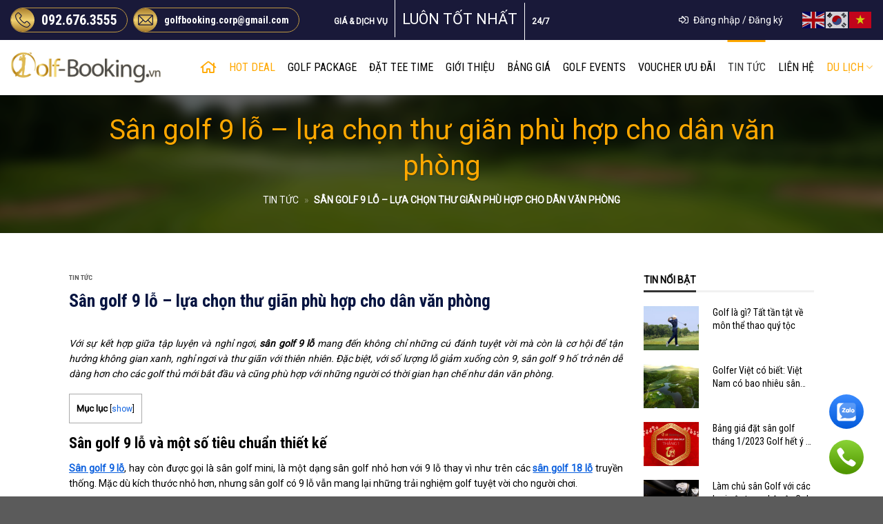

--- FILE ---
content_type: text/html; charset=UTF-8
request_url: https://golf-booking.vn/san-golf-9-lo/
body_size: 31914
content:
<!DOCTYPE html>
<!--[if IE 9 ]> <html lang="vi" class="ie9 loading-site no-js"> <![endif]-->
<!--[if IE 8 ]> <html lang="vi" class="ie8 loading-site no-js"> <![endif]-->
<!--[if (gte IE 9)|!(IE)]><!--><html lang="vi" class="loading-site no-js"> <!--<![endif]-->
<head>
	<meta charset="UTF-8" />
	<link rel="profile" href="http://gmpg.org/xfn/11" />
	<link rel="pingback" href="https://golf-booking.vn/xmlrpc.php" />

	<script>(function(html){html.className = html.className.replace(/\bno-js\b/,'js')})(document.documentElement);</script>
<meta name='robots' content='index, follow, max-image-preview:large, max-snippet:-1, max-video-preview:-1' />
	<style>img:is([sizes="auto" i], [sizes^="auto," i]) { contain-intrinsic-size: 3000px 1500px }</style>
	<meta name="viewport" content="width=device-width, initial-scale=1, maximum-scale=1" />
	<!-- This site is optimized with the Yoast SEO plugin v24.4 - https://yoast.com/wordpress/plugins/seo/ -->
	<title>Sân golf 9 lỗ - lựa chọn thư giãn phù hợp cho dân văn phòng</title>
	<link rel="canonical" href="https://golf-booking.vn/san-golf-9-lo/" />
	<meta property="og:locale" content="vi_VN" />
	<meta property="og:type" content="article" />
	<meta property="og:title" content="Sân golf 9 lỗ - lựa chọn thư giãn phù hợp cho dân văn phòng" />
	<meta property="og:description" content="Với sự kết hợp giữa tập luyện và nghỉ ngơi, sân golf 9 lỗ mang đến không chỉ những cú đánh tuyệt vời mà còn là cơ hội để tận hưởng không gian xanh, nghỉ ngơi và thư giãn với thiên nhiên. Đặc biệt, với số lượng lỗ giảm xuống còn 9, sân golf 9..." />
	<meta property="og:url" content="https://golf-booking.vn/san-golf-9-lo/" />
	<meta property="og:site_name" content="Golfbooking Việt Nam" />
	<meta property="article:author" content="https://www.facebook.com/sangolftoanquoc" />
	<meta property="article:published_time" content="2023-06-17T01:48:04+00:00" />
	<meta property="article:modified_time" content="2023-07-04T09:35:07+00:00" />
	<meta property="og:image" content="https://golf-booking.vn/wp-content/uploads/2023/06/san-golf-9-lo-9.jpg" />
	<meta property="og:image:width" content="800" />
	<meta property="og:image:height" content="500" />
	<meta property="og:image:type" content="image/jpeg" />
	<meta name="author" content="Golfbooking Việt Nam" />
	<meta name="twitter:card" content="summary_large_image" />
	<meta name="twitter:label1" content="Được viết bởi" />
	<meta name="twitter:data1" content="Golfbooking Việt Nam" />
	<meta name="twitter:label2" content="Ước tính thời gian đọc" />
	<meta name="twitter:data2" content="4 phút" />
	<script type="application/ld+json" class="yoast-schema-graph">{"@context":"https://schema.org","@graph":[{"@type":"WebPage","@id":"https://golf-booking.vn/san-golf-9-lo/","url":"https://golf-booking.vn/san-golf-9-lo/","name":"Sân golf 9 lỗ - lựa chọn thư giãn phù hợp cho dân văn phòng","isPartOf":{"@id":"https://golf-booking.vn/#website"},"primaryImageOfPage":{"@id":"https://golf-booking.vn/san-golf-9-lo/#primaryimage"},"image":{"@id":"https://golf-booking.vn/san-golf-9-lo/#primaryimage"},"thumbnailUrl":"https://golf-booking.vn/wp-content/uploads/2023/06/san-golf-9-lo-9.jpg","datePublished":"2023-06-17T01:48:04+00:00","dateModified":"2023-07-04T09:35:07+00:00","author":{"@id":"https://golf-booking.vn/#/schema/person/ac9eca8a6ecc54320903226b126ceda7"},"breadcrumb":{"@id":"https://golf-booking.vn/san-golf-9-lo/#breadcrumb"},"inLanguage":"vi","potentialAction":[{"@type":"ReadAction","target":["https://golf-booking.vn/san-golf-9-lo/"]}]},{"@type":"ImageObject","inLanguage":"vi","@id":"https://golf-booking.vn/san-golf-9-lo/#primaryimage","url":"https://golf-booking.vn/wp-content/uploads/2023/06/san-golf-9-lo-9.jpg","contentUrl":"https://golf-booking.vn/wp-content/uploads/2023/06/san-golf-9-lo-9.jpg","width":800,"height":500,"caption":"Sân golf 9 lỗ - lựa chọn thư giãn phù hợp cho dân văn phòng"},{"@type":"BreadcrumbList","@id":"https://golf-booking.vn/san-golf-9-lo/#breadcrumb","itemListElement":[{"@type":"ListItem","position":1,"name":"Tin tức","item":"https://golf-booking.vn/tin-tuc/"},{"@type":"ListItem","position":2,"name":"Sân golf 9 lỗ &#8211; lựa chọn thư giãn phù hợp cho dân văn phòng"}]},{"@type":"WebSite","@id":"https://golf-booking.vn/#website","url":"https://golf-booking.vn/","name":"Golfbooking Việt Nam","description":"Dịch vụ Booking sân Golf hàng đầu Việt Nam","potentialAction":[{"@type":"SearchAction","target":{"@type":"EntryPoint","urlTemplate":"https://golf-booking.vn/?s={search_term_string}"},"query-input":{"@type":"PropertyValueSpecification","valueRequired":true,"valueName":"search_term_string"}}],"inLanguage":"vi"},{"@type":"Person","@id":"https://golf-booking.vn/#/schema/person/ac9eca8a6ecc54320903226b126ceda7","name":"Golfbooking Việt Nam","image":{"@type":"ImageObject","inLanguage":"vi","@id":"https://golf-booking.vn/#/schema/person/image/","url":"https://secure.gravatar.com/avatar/9c85563c07c5790ab1b341e0f77f1009?s=96&d=mm&r=g","contentUrl":"https://secure.gravatar.com/avatar/9c85563c07c5790ab1b341e0f77f1009?s=96&d=mm&r=g","caption":"Golfbooking Việt Nam"},"description":"Golfbooking Việt Nam là đối tác tin cậy của hàng trăm sân golf trên toàn quốc. Với giao diện thân thiện, nhiều lựa chọn sân golf nổi tiếng, mức giá cạnh tranh, Golfbooking giúp người chơi dễ dàng đặt sân chỉ trong vài phút.","sameAs":["https://golf-booking.vn/","https://www.facebook.com/sangolftoanquoc"]}]}</script>
	<!-- / Yoast SEO plugin. -->


<link rel='dns-prefetch' href='//cdn.jsdelivr.net' />
<link rel='dns-prefetch' href='//fonts.googleapis.com' />
<link rel='dns-prefetch' href='//connect.facebook.net' />
<link rel='dns-prefetch' href='//translate.googleapis.com' />
<link rel="alternate" type="application/rss+xml" title="Dòng thông tin Golfbooking Việt Nam &raquo;" href="https://golf-booking.vn/feed/" />
<link rel="alternate" type="application/rss+xml" title="Golfbooking Việt Nam &raquo; Dòng bình luận" href="https://golf-booking.vn/comments/feed/" />
<link rel="alternate" type="application/rss+xml" title="Golfbooking Việt Nam &raquo; Sân golf 9 lỗ &#8211; lựa chọn thư giãn phù hợp cho dân văn phòng Dòng bình luận" href="https://golf-booking.vn/san-golf-9-lo/feed/" />
<link rel="prefetch" href="https://golf-booking.vn/wp-content/themes/flatsome/assets/js/chunk.countup.fe2c1016.js" />
<link rel="prefetch" href="https://golf-booking.vn/wp-content/themes/flatsome/assets/js/chunk.sticky-sidebar.a58a6557.js" />
<link rel="prefetch" href="https://golf-booking.vn/wp-content/themes/flatsome/assets/js/chunk.tooltips.29144c1c.js" />
<link rel="prefetch" href="https://golf-booking.vn/wp-content/themes/flatsome/assets/js/chunk.vendors-popups.947eca5c.js" />
<link rel="prefetch" href="https://golf-booking.vn/wp-content/themes/flatsome/assets/js/chunk.vendors-slider.c7f2bd49.js" />
<link rel='stylesheet' id='woo-style-css' href='https://golf-booking.vn/wp-content/themes/golfbooking/assets/css/woo.css?ver=6.7.4' type='text/css' media='all' />
<link rel='stylesheet' id='fontawesome-style-css' href='https://golf-booking.vn/wp-content/themes/golfbooking/assets/css/font-awesome-all.css?ver=6.7.4' type='text/css' media='all' />
<link rel='stylesheet' id='jquery-ui-style-css' href='https://golf-booking.vn/wp-content/themes/golfbooking/assets/css/jquery-ui.css?ver=6.7.4' type='text/css' media='all' />
<link rel='stylesheet' id='datetimepicker-style-css' href='https://golf-booking.vn/wp-content/themes/golfbooking/assets/css/bootstrap-datetimepicker.min.css?ver=6.7.4' type='text/css' media='all' />
<style id='classic-theme-styles-inline-css' type='text/css'>
/*! This file is auto-generated */
.wp-block-button__link{color:#fff;background-color:#32373c;border-radius:9999px;box-shadow:none;text-decoration:none;padding:calc(.667em + 2px) calc(1.333em + 2px);font-size:1.125em}.wp-block-file__button{background:#32373c;color:#fff;text-decoration:none}
</style>
<link rel='stylesheet' id='ht-social-css' href='https://golf-booking.vn/wp-content/plugins/Simple-Contact//assets/css/style.css?ver=6.7.4' type='text/css' media='all' />
<link rel='stylesheet' id='contact-form-7-css' href='https://golf-booking.vn/wp-content/plugins/contact-form-7/includes/css/styles.css?ver=6.0.3' type='text/css' media='all' />
<link rel='stylesheet' id='kk-star-ratings-css' href='https://golf-booking.vn/wp-content/plugins/kk-star-ratings/src/core/public/css/kk-star-ratings.min.css?ver=5.4.10.2' type='text/css' media='all' />
<link rel='stylesheet' id='toc-screen-css' href='https://golf-booking.vn/wp-content/plugins/table-of-contents-plus/screen.min.css?ver=2411.1' type='text/css' media='all' />
<style id='woocommerce-inline-inline-css' type='text/css'>
.woocommerce form .form-row .required { visibility: visible; }
</style>
<link rel='stylesheet' id='brands-styles-css' href='https://golf-booking.vn/wp-content/plugins/woocommerce/assets/css/brands.css?ver=9.6.3' type='text/css' media='all' />
<style id='akismet-widget-style-inline-css' type='text/css'>

			.a-stats {
				--akismet-color-mid-green: #357b49;
				--akismet-color-white: #fff;
				--akismet-color-light-grey: #f6f7f7;

				max-width: 350px;
				width: auto;
			}

			.a-stats * {
				all: unset;
				box-sizing: border-box;
			}

			.a-stats strong {
				font-weight: 600;
			}

			.a-stats a.a-stats__link,
			.a-stats a.a-stats__link:visited,
			.a-stats a.a-stats__link:active {
				background: var(--akismet-color-mid-green);
				border: none;
				box-shadow: none;
				border-radius: 8px;
				color: var(--akismet-color-white);
				cursor: pointer;
				display: block;
				font-family: -apple-system, BlinkMacSystemFont, 'Segoe UI', 'Roboto', 'Oxygen-Sans', 'Ubuntu', 'Cantarell', 'Helvetica Neue', sans-serif;
				font-weight: 500;
				padding: 12px;
				text-align: center;
				text-decoration: none;
				transition: all 0.2s ease;
			}

			/* Extra specificity to deal with TwentyTwentyOne focus style */
			.widget .a-stats a.a-stats__link:focus {
				background: var(--akismet-color-mid-green);
				color: var(--akismet-color-white);
				text-decoration: none;
			}

			.a-stats a.a-stats__link:hover {
				filter: brightness(110%);
				box-shadow: 0 4px 12px rgba(0, 0, 0, 0.06), 0 0 2px rgba(0, 0, 0, 0.16);
			}

			.a-stats .count {
				color: var(--akismet-color-white);
				display: block;
				font-size: 1.5em;
				line-height: 1.4;
				padding: 0 13px;
				white-space: nowrap;
			}
		
</style>
<link rel='stylesheet' id='flatsome-main-css' href='https://golf-booking.vn/wp-content/themes/flatsome/assets/css/flatsome.css?ver=3.15.7' type='text/css' media='all' />
<style id='flatsome-main-inline-css' type='text/css'>
@font-face {
				font-family: "fl-icons";
				font-display: block;
				src: url(https://golf-booking.vn/wp-content/themes/flatsome/assets/css/icons/fl-icons.eot?v=3.15.7);
				src:
					url(https://golf-booking.vn/wp-content/themes/flatsome/assets/css/icons/fl-icons.eot#iefix?v=3.15.7) format("embedded-opentype"),
					url(https://golf-booking.vn/wp-content/themes/flatsome/assets/css/icons/fl-icons.woff2?v=3.15.7) format("woff2"),
					url(https://golf-booking.vn/wp-content/themes/flatsome/assets/css/icons/fl-icons.ttf?v=3.15.7) format("truetype"),
					url(https://golf-booking.vn/wp-content/themes/flatsome/assets/css/icons/fl-icons.woff?v=3.15.7) format("woff"),
					url(https://golf-booking.vn/wp-content/themes/flatsome/assets/css/icons/fl-icons.svg?v=3.15.7#fl-icons) format("svg");
			}
</style>
<link rel='stylesheet' id='flatsome-shop-css' href='https://golf-booking.vn/wp-content/themes/flatsome/assets/css/flatsome-shop.css?ver=3.15.7' type='text/css' media='all' />
<link rel='stylesheet' id='flatsome-style-css' href='https://golf-booking.vn/wp-content/themes/golfbooking/style.css?ver=3.0' type='text/css' media='all' />
<link rel='stylesheet' id='flatsome-googlefonts-css' href='//fonts.googleapis.com/css?family=Roboto+Condensed%3Aregular%2C700%2Cregular%7CRoboto%3Aregular%2Cregular%2Cregular&#038;display=swap&#038;ver=3.9' type='text/css' media='all' />
<script type="text/javascript" src="https://golf-booking.vn/wp-includes/js/jquery/jquery.min.js?ver=3.7.1" id="jquery-core-js"></script>
<script type="text/javascript" src="https://golf-booking.vn/wp-content/plugins/woocommerce/assets/js/jquery-blockui/jquery.blockUI.min.js?ver=2.7.0-wc.9.6.3" id="jquery-blockui-js" defer="defer" data-wp-strategy="defer"></script>
<script type="text/javascript" src="https://golf-booking.vn/wp-content/plugins/woocommerce/assets/js/js-cookie/js.cookie.min.js?ver=2.1.4-wc.9.6.3" id="js-cookie-js" defer="defer" data-wp-strategy="defer"></script>
<script type="text/javascript" id="woocommerce-js-extra">
/* <![CDATA[ */
var woocommerce_params = {"ajax_url":"\/wp-admin\/admin-ajax.php","wc_ajax_url":"\/?wc-ajax=%%endpoint%%"};
/* ]]> */
</script>
<script type="text/javascript" src="https://golf-booking.vn/wp-content/plugins/woocommerce/assets/js/frontend/woocommerce.min.js?ver=9.6.3" id="woocommerce-js" defer="defer" data-wp-strategy="defer"></script>
<link rel="https://api.w.org/" href="https://golf-booking.vn/wp-json/" /><link rel="alternate" title="JSON" type="application/json" href="https://golf-booking.vn/wp-json/wp/v2/posts/10065" /><link rel="EditURI" type="application/rsd+xml" title="RSD" href="https://golf-booking.vn/xmlrpc.php?rsd" />
<meta name="generator" content="WordPress 6.7.4" />
<meta name="generator" content="WooCommerce 9.6.3" />
<link rel='shortlink' href='https://golf-booking.vn/?p=10065' />
<link rel="alternate" title="oNhúng (JSON)" type="application/json+oembed" href="https://golf-booking.vn/wp-json/oembed/1.0/embed?url=https%3A%2F%2Fgolf-booking.vn%2Fsan-golf-9-lo%2F" />
<link rel="alternate" title="oNhúng (XML)" type="text/xml+oembed" href="https://golf-booking.vn/wp-json/oembed/1.0/embed?url=https%3A%2F%2Fgolf-booking.vn%2Fsan-golf-9-lo%2F&#038;format=xml" />
<!-- Google tag (gtag.js) -->
<script async src="https://www.googletagmanager.com/gtag/js?id=G-PN7Q7FRQ36"></script>
<script>
  window.dataLayer = window.dataLayer || [];
  function gtag(){dataLayer.push(arguments);}
  gtag('js', new Date());

  gtag('config', 'G-PN7Q7FRQ36');
</script>
<!-- Google Tag Manager -->
<script>(function(w,d,s,l,i){w[l]=w[l]||[];w[l].push({'gtm.start':
new Date().getTime(),event:'gtm.js'});var f=d.getElementsByTagName(s)[0],
j=d.createElement(s),dl=l!='dataLayer'?'&l='+l:'';j.async=true;j.src=
'https://www.googletagmanager.com/gtm.js?id='+i+dl;f.parentNode.insertBefore(j,f);
})(window,document,'script','dataLayer','GTM-NQZWLNFR');</script>
<!-- End Google Tag Manager --><meta name="facebook-domain-verification" content="6vdo19sdwfxcy3qlfv9u3nz543w03y" />	<script id="scfm-url-js">
	if (window.location.search.includes('scfm-mobile=1')) {
		const url = new URL(window.location.href);
		const searchParams = url.searchParams;
		searchParams.delete('scfm-mobile');
		const newUrl = url.origin + url.pathname + (searchParams.toString() ? "?" + searchParams.toString() : "") + url.hash;
		window.history.replaceState(null, "", newUrl);
	}
	</script>
	<script type="application/ld+json">
{
  "@context": "https://schema.org",
  "@type": "Organization",
  "name": "Golf Booking Việt Nam",
  "url": "https://golf-booking.vn",
  "logo": "https://golf-booking.vn/uploads/logo-golf-booking.png",
  "sameAs": [
    "https://www.facebook.com/sangolftoanquoc",
    "https://www.instagram.com/golfbooking.vn",
    "https://zalo.me/926763555"
  ],
  "contactPoint": {
    "@type": "ContactPoint",
    "telephone": "+84-926763555",
    "contactType": "Customer Service",
    "areaServed": "VN",
    "availableLanguage": ["Vietnamese", "English"]
  }
}
</script>

<style>.bg{opacity: 0; transition: opacity 1s; -webkit-transition: opacity 1s;} .bg-loaded{opacity: 1;}</style><!--[if IE]><link rel="stylesheet" type="text/css" href="https://golf-booking.vn/wp-content/themes/flatsome/assets/css/ie-fallback.css"><script src="//cdnjs.cloudflare.com/ajax/libs/html5shiv/3.6.1/html5shiv.js"></script><script>var head = document.getElementsByTagName('head')[0],style = document.createElement('style');style.type = 'text/css';style.styleSheet.cssText = ':before,:after{content:none !important';head.appendChild(style);setTimeout(function(){head.removeChild(style);}, 0);</script><script src="https://golf-booking.vn/wp-content/themes/flatsome/assets/libs/ie-flexibility.js"></script><![endif]--><!-- Meta Pixel Code -->
<script>
!function(f,b,e,v,n,t,s)
{if(f.fbq)return;n=f.fbq=function(){n.callMethod?
n.callMethod.apply(n,arguments):n.queue.push(arguments)};
if(!f._fbq)f._fbq=n;n.push=n;n.loaded=!0;n.version='2.0';
n.queue=[];t=b.createElement(e);t.async=!0;
t.src=v;s=b.getElementsByTagName(e)[0];
s.parentNode.insertBefore(t,s)}(window, document,'script',
'https://connect.facebook.net/en_US/fbevents.js');
fbq('init', '738966304455465');
fbq('track', 'PageView');
</script>
<noscript><img height="1" width="1" style="display:none"
src="https://www.facebook.com/tr?id=738966304455465&ev=PageView&noscript=1"
/></noscript>
<!-- End Meta Pixel Code -->
<!-- Google tag (gtag.js) -->
<script async src="https://www.googletagmanager.com/gtag/js?id=G-P467JH3SWE"></script>
<script>
  window.dataLayer = window.dataLayer || [];
  function gtag(){dataLayer.push(arguments);}
  gtag('js', new Date());

  gtag('config', 'G-P467JH3SWE');
</script>	<noscript><style>.woocommerce-product-gallery{ opacity: 1 !important; }</style></noscript>
	<style class='wp-fonts-local' type='text/css'>
@font-face{font-family:Inter;font-style:normal;font-weight:300 900;font-display:fallback;src:url('https://golf-booking.vn/wp-content/plugins/woocommerce/assets/fonts/Inter-VariableFont_slnt,wght.woff2') format('woff2');font-stretch:normal;}
@font-face{font-family:Cardo;font-style:normal;font-weight:400;font-display:fallback;src:url('https://golf-booking.vn/wp-content/plugins/woocommerce/assets/fonts/cardo_normal_400.woff2') format('woff2');}
</style>
<link rel="icon" href="https://golf-booking.vn/wp-content/uploads/2022/11/GOLF-BOOKING-LOGO-ICON-100x100.png" sizes="32x32" />
<link rel="icon" href="https://golf-booking.vn/wp-content/uploads/2022/11/GOLF-BOOKING-LOGO-ICON.png" sizes="192x192" />
<link rel="apple-touch-icon" href="https://golf-booking.vn/wp-content/uploads/2022/11/GOLF-BOOKING-LOGO-ICON.png" />
<meta name="msapplication-TileImage" content="https://golf-booking.vn/wp-content/uploads/2022/11/GOLF-BOOKING-LOGO-ICON.png" />
<style id="custom-css" type="text/css">:root {--primary-color: #191939;}.container-width, .full-width .ubermenu-nav, .container, .row{max-width: 1110px}.row.row-collapse{max-width: 1080px}.row.row-small{max-width: 1102.5px}.row.row-large{max-width: 1140px}.header-main{height: 80px}#logo img{max-height: 80px}#logo{width:218px;}.header-bottom{min-height: 55px}.header-top{min-height: 54px}.transparent .header-main{height: 90px}.transparent #logo img{max-height: 90px}.has-transparent + .page-title:first-of-type,.has-transparent + #main > .page-title,.has-transparent + #main > div > .page-title,.has-transparent + #main .page-header-wrapper:first-of-type .page-title{padding-top: 170px;}.header.show-on-scroll,.stuck .header-main{height:70px!important}.stuck #logo img{max-height: 70px!important}.header-bg-color {background-color: #ffffff}.header-bottom {background-color: #191939}.header-main .nav > li > a{line-height: 60px }.stuck .header-main .nav > li > a{line-height: 50px }@media (max-width: 549px) {.header-main{height: 60px}#logo img{max-height: 60px}}.nav-dropdown{font-size:80%}.header-top{background-color:#191939!important;}/* Color */.accordion-title.active, .has-icon-bg .icon .icon-inner,.logo a, .primary.is-underline, .primary.is-link, .badge-outline .badge-inner, .nav-outline > li.active> a,.nav-outline >li.active > a, .cart-icon strong,[data-color='primary'], .is-outline.primary{color: #191939;}/* Color !important */[data-text-color="primary"]{color: #191939!important;}/* Background Color */[data-text-bg="primary"]{background-color: #191939;}/* Background */.scroll-to-bullets a,.featured-title, .label-new.menu-item > a:after, .nav-pagination > li > .current,.nav-pagination > li > span:hover,.nav-pagination > li > a:hover,.has-hover:hover .badge-outline .badge-inner,button[type="submit"], .button.wc-forward:not(.checkout):not(.checkout-button), .button.submit-button, .button.primary:not(.is-outline),.featured-table .title,.is-outline:hover, .has-icon:hover .icon-label,.nav-dropdown-bold .nav-column li > a:hover, .nav-dropdown.nav-dropdown-bold > li > a:hover, .nav-dropdown-bold.dark .nav-column li > a:hover, .nav-dropdown.nav-dropdown-bold.dark > li > a:hover, .header-vertical-menu__opener ,.is-outline:hover, .tagcloud a:hover,.grid-tools a, input[type='submit']:not(.is-form), .box-badge:hover .box-text, input.button.alt,.nav-box > li > a:hover,.nav-box > li.active > a,.nav-pills > li.active > a ,.current-dropdown .cart-icon strong, .cart-icon:hover strong, .nav-line-bottom > li > a:before, .nav-line-grow > li > a:before, .nav-line > li > a:before,.banner, .header-top, .slider-nav-circle .flickity-prev-next-button:hover svg, .slider-nav-circle .flickity-prev-next-button:hover .arrow, .primary.is-outline:hover, .button.primary:not(.is-outline), input[type='submit'].primary, input[type='submit'].primary, input[type='reset'].button, input[type='button'].primary, .badge-inner{background-color: #191939;}/* Border */.nav-vertical.nav-tabs > li.active > a,.scroll-to-bullets a.active,.nav-pagination > li > .current,.nav-pagination > li > span:hover,.nav-pagination > li > a:hover,.has-hover:hover .badge-outline .badge-inner,.accordion-title.active,.featured-table,.is-outline:hover, .tagcloud a:hover,blockquote, .has-border, .cart-icon strong:after,.cart-icon strong,.blockUI:before, .processing:before,.loading-spin, .slider-nav-circle .flickity-prev-next-button:hover svg, .slider-nav-circle .flickity-prev-next-button:hover .arrow, .primary.is-outline:hover{border-color: #191939}.nav-tabs > li.active > a{border-top-color: #191939}.widget_shopping_cart_content .blockUI.blockOverlay:before { border-left-color: #191939 }.woocommerce-checkout-review-order .blockUI.blockOverlay:before { border-left-color: #191939 }/* Fill */.slider .flickity-prev-next-button:hover svg,.slider .flickity-prev-next-button:hover .arrow{fill: #191939;}/* Background Color */[data-icon-label]:after, .secondary.is-underline:hover,.secondary.is-outline:hover,.icon-label,.button.secondary:not(.is-outline),.button.alt:not(.is-outline), .badge-inner.on-sale, .button.checkout, .single_add_to_cart_button, .current .breadcrumb-step{ background-color:#bf9842; }[data-text-bg="secondary"]{background-color: #bf9842;}/* Color */.secondary.is-underline,.secondary.is-link, .secondary.is-outline,.stars a.active, .star-rating:before, .woocommerce-page .star-rating:before,.star-rating span:before, .color-secondary{color: #bf9842}/* Color !important */[data-text-color="secondary"]{color: #bf9842!important;}/* Border */.secondary.is-outline:hover{border-color:#bf9842}.success.is-underline:hover,.success.is-outline:hover,.success{background-color: #77bc43}.success-color, .success.is-link, .success.is-outline{color: #77bc43;}.success-border{border-color: #77bc43!important;}/* Color !important */[data-text-color="success"]{color: #77bc43!important;}/* Background Color */[data-text-bg="success"]{background-color: #77bc43;}.alert.is-underline:hover,.alert.is-outline:hover,.alert{background-color: #fdba23}.alert.is-link, .alert.is-outline, .color-alert{color: #fdba23;}/* Color !important */[data-text-color="alert"]{color: #fdba23!important;}/* Background Color */[data-text-bg="alert"]{background-color: #fdba23;}body{font-size: 100%;}@media screen and (max-width: 549px){body{font-size: 100%;}}body{font-family:"Roboto", sans-serif}body{font-weight: 0}body{color: #000000}.nav > li > a {font-family:"Roboto Condensed", sans-serif;}.mobile-sidebar-levels-2 .nav > li > ul > li > a {font-family:"Roboto Condensed", sans-serif;}.nav > li > a {font-weight: 0;}.mobile-sidebar-levels-2 .nav > li > ul > li > a {font-weight: 0;}h1,h2,h3,h4,h5,h6,.heading-font, .off-canvas-center .nav-sidebar.nav-vertical > li > a{font-family: "Roboto Condensed", sans-serif;}h1,h2,h3,h4,h5,h6,.heading-font,.banner h1,.banner h2{font-weight: 700;}h1,h2,h3,h4,h5,h6,.heading-font{color: #000000;}.alt-font{font-family: "Roboto", sans-serif;}.alt-font{font-weight: 0!important;}a{color: #333333;}a:hover{color: #bf9842;}.tagcloud a:hover{border-color: #bf9842;background-color: #bf9842;}@media screen and (min-width: 550px){.products .box-vertical .box-image{min-width: 247px!important;width: 247px!important;}}.page-title-small + main .product-container > .row{padding-top:0;}button[name='update_cart'] { display: none; }.label-new.menu-item > a:after{content:"Mới";}.label-hot.menu-item > a:after{content:"Hot";}.label-sale.menu-item > a:after{content:"Sale";}.label-popular.menu-item > a:after{content:"Phổ biến";}</style>		<style type="text/css" id="wp-custom-css">
			.entry-content a {
	color: #0a5fde !important;
	text-decoration: underline;
}		</style>
		</head>

<body class="post-template-default single single-post postid-10065 single-format-standard theme-flatsome scfm eos-scfm-d-desktop-device eos-scfm-t-1769475977-9284-timestamp woocommerce-no-js lightbox nav-dropdown-has-arrow nav-dropdown-has-shadow">


<a class="skip-link screen-reader-text" href="#main">Chuyển đến nội dung</a>

<div id="wrapper">

	
	<header id="header" class="header has-sticky sticky-jump">
		<div class="header-wrapper">
			<div id="top-bar" class="header-top hide-for-sticky nav-dark flex-has-center hide-for-medium">
    <div class="flex-row container">
      <div class="flex-col hide-for-medium flex-left">
          <ul class="nav nav-left medium-nav-center nav-small  nav-divided">
              <li class="header-block"><div class="header-block-block-1">	<div id="stack-1827939024" class="stack stack-row justify-start items-stretch">
		


		<div class="icon-box featured-box align-middle box-contact icon-box-left text-left"  >
					<div class="icon-box-img" style="width: 38px">
				<div class="icon">
					<div class="icon-inner" style="color:rgb(25, 25, 57);">
						<?xml version="1.0" encoding="UTF-8"?> <svg xmlns="http://www.w3.org/2000/svg" xmlns:xlink="http://www.w3.org/1999/xlink" version="1.1" id="Capa_1" x="0px" y="0px" viewBox="0 0 482.6 482.6" style="enable-background:new 0 0 482.6 482.6;" xml:space="preserve"> <g> <path d="M98.339,320.8c47.6,56.9,104.9,101.7,170.3,133.4c24.9,11.8,58.2,25.8,95.3,28.2c2.3,0.1,4.5,0.2,6.8,0.2 c24.9,0,44.9-8.6,61.2-26.3c0.1-0.1,0.3-0.3,0.4-0.5c5.8-7,12.4-13.3,19.3-20c4.7-4.5,9.5-9.2,14.1-14 c21.3-22.2,21.3-50.4-0.2-71.9l-60.1-60.1c-10.2-10.6-22.4-16.2-35.2-16.2c-12.8,0-25.1,5.6-35.6,16.1l-35.8,35.8 c-3.3-1.9-6.7-3.6-9.9-5.2c-4-2-7.7-3.9-11-6c-32.6-20.7-62.2-47.7-90.5-82.4c-14.3-18.1-23.9-33.3-30.6-48.8 c9.4-8.5,18.2-17.4,26.7-26.1c3-3.1,6.1-6.2,9.2-9.3c10.8-10.8,16.6-23.3,16.6-36s-5.7-25.2-16.6-36l-29.8-29.8 c-3.5-3.5-6.8-6.9-10.2-10.4c-6.6-6.8-13.5-13.8-20.3-20.1c-10.3-10.1-22.4-15.4-35.2-15.4c-12.7,0-24.9,5.3-35.6,15.5l-37.4,37.4 c-13.6,13.6-21.3,30.1-22.9,49.2c-1.9,23.9,2.5,49.3,13.9,80C32.739,229.6,59.139,273.7,98.339,320.8z M25.739,104.2 c1.2-13.3,6.3-24.4,15.9-34l37.2-37.2c5.8-5.6,12.2-8.5,18.4-8.5c6.1,0,12.3,2.9,18,8.7c6.7,6.2,13,12.7,19.8,19.6 c3.4,3.5,6.9,7,10.4,10.6l29.8,29.8c6.2,6.2,9.4,12.5,9.4,18.7s-3.2,12.5-9.4,18.7c-3.1,3.1-6.2,6.3-9.3,9.4 c-9.3,9.4-18,18.3-27.6,26.8c-0.2,0.2-0.3,0.3-0.5,0.5c-8.3,8.3-7,16.2-5,22.2c0.1,0.3,0.2,0.5,0.3,0.8 c7.7,18.5,18.4,36.1,35.1,57.1c30,37,61.6,65.7,96.4,87.8c4.3,2.8,8.9,5,13.2,7.2c4,2,7.7,3.9,11,6c0.4,0.2,0.7,0.4,1.1,0.6 c3.3,1.7,6.5,2.5,9.7,2.5c8,0,13.2-5.1,14.9-6.8l37.4-37.4c5.8-5.8,12.1-8.9,18.3-8.9c7.6,0,13.8,4.7,17.7,8.9l60.3,60.2 c12,12,11.9,25-0.3,37.7c-4.2,4.5-8.6,8.8-13.3,13.3c-7,6.8-14.3,13.8-20.9,21.7c-11.5,12.4-25.2,18.2-42.9,18.2 c-1.7,0-3.5-0.1-5.2-0.2c-32.8-2.1-63.3-14.9-86.2-25.8c-62.2-30.1-116.8-72.8-162.1-127c-37.3-44.9-62.4-86.7-79-131.5 C28.039,146.4,24.139,124.3,25.739,104.2z"></path> </g> <g> </g> <g> </g> <g> </g> <g> </g> <g> </g> <g> </g> <g> </g> <g> </g> <g> </g> <g> </g> <g> </g> <g> </g> <g> </g> <g> </g> <g> </g> </svg> 					</div>
				</div>
			</div>
				<div class="icon-box-text last-reset">
									

	<div id="text-1672290983" class="text font-secondary">
		

<strong>092.676.3555</strong>

		
<style>
#text-1672290983 {
  font-size: 1.25rem;
}
</style>
	</div>
	

		</div>
	</div>
	
	

		<div class="icon-box featured-box align-middle box-contact icon-box-left text-left"  >
					<div class="icon-box-img" style="width: 38px">
				<div class="icon">
					<div class="icon-inner" style="color:rgb(25, 25, 57);">
						<?xml version="1.0" encoding="UTF-8"?> <svg xmlns="http://www.w3.org/2000/svg" xmlns:xlink="http://www.w3.org/1999/xlink" version="1.1" id="Capa_1" x="0px" y="0px" viewBox="0 0 512 512" style="enable-background:new 0 0 512 512;" xml:space="preserve"> <g> <g> <path d="M467,76H45C20.238,76,0,96.149,0,121v270c0,24.86,20.251,45,45,45h422c24.762,0,45-20.149,45-45V121 C512,96.143,491.752,76,467,76z M460.09,106c-14.549,14.597-185.445,186.05-192.466,193.094c-5.864,5.882-17.381,5.886-23.248,0 L51.91,106H460.09z M30,385.485v-258.97L159.065,256L30,385.485z M51.91,406l128.334-128.752l42.885,43.025 c17.574,17.631,48.175,17.624,65.743,0l42.885-43.024L460.09,406H51.91z M482,385.485L352.935,256L482,126.515V385.485z"></path> </g> </g> <g> </g> <g> </g> <g> </g> <g> </g> <g> </g> <g> </g> <g> </g> <g> </g> <g> </g> <g> </g> <g> </g> <g> </g> <g> </g> <g> </g> <g> </g> </svg> 					</div>
				</div>
			</div>
				<div class="icon-box-text last-reset">
									

	<div id="text-2310267658" class="text font-secondary">
		

<strong>golfbooking.corp@gmail.com</strong>

		
<style>
#text-2310267658 {
  font-size: 0.875rem;
}
</style>
	</div>
	

		</div>
	</div>
	
	

		
<style>
#stack-1827939024 > * {
  --stack-gap: 0.5rem;
}
</style>
	</div>
	</div></li>          </ul>
      </div>

      <div class="flex-col hide-for-medium flex-center">
          <ul class="nav nav-center nav-small  nav-divided">
              <li class="html custom html_topbar_left"><p class="uppercase"><span><strong>Giá & dịch vụ</strong></span><span style="font-size:1.8em">Luôn tốt nhất</span><span><strong>24/7</strong></span></p></li>          </ul>
      </div>

      <div class="flex-col hide-for-medium flex-right">
         <ul class="nav top-bar-nav nav-right nav-small  nav-divided">
              <li class="account-item has-icon
    "
>

<a href="https://golf-booking.vn/tai-khoan/"
    class="nav-top-link nav-top-not-logged-in "
    data-open="#login-form-popup"  >
    <span>
    Đăng nhập     / Đăng ký  </span>
  
</a>



</li>
<li class="html custom html_top_right_text"><div class="gtranslate_wrapper" id="gt-wrapper-65681993"></div></li>          </ul>
      </div>

      
    </div>
</div>
<div id="masthead" class="header-main ">
      <div class="header-inner flex-row container logo-left" role="navigation">

          <!-- Logo -->
          <div id="logo" class="flex-col logo">
            
<!-- Header logo -->
<a href="https://golf-booking.vn/" title="Golfbooking Việt Nam - Dịch vụ Booking sân Golf hàng đầu Việt Nam" rel="home">
		<img width="1000" height="225" src="https://golf-booking.vn/wp-content/uploads/2022/11/logo-golf-booking.png" class="header_logo header-logo" alt="Golfbooking Việt Nam"/><img  width="1000" height="225" src="https://golf-booking.vn/wp-content/uploads/2022/11/logo-golf-booking.png" class="header-logo-dark" alt="Golfbooking Việt Nam"/></a>
          </div>

          <!-- Mobile Left Elements -->
          <div class="flex-col show-for-medium flex-left">
            <ul class="mobile-nav nav nav-left ">
                          </ul>
          </div>

          <!-- Left Elements -->
          <div class="flex-col hide-for-medium flex-left
            flex-grow">
            <ul class="header-nav header-nav-main nav nav-left  nav-line-grow nav-spacing-medium nav-uppercase" >
                          </ul>
          </div>

          <!-- Right Elements -->
          <div class="flex-col hide-for-medium flex-right">
            <ul class="header-nav header-nav-main nav nav-right  nav-line-grow nav-spacing-medium nav-uppercase">
              <li id="menu-item-301" class="menu-item menu-item-type-post_type menu-item-object-page menu-item-home menu-item-301 menu-item-design-default"><a href="https://golf-booking.vn/" class="nav-top-link"><i class="far fa-home"></i></a></li>
<li id="menu-item-303" class="hotdeal menu-item menu-item-type-taxonomy menu-item-object-product_cat menu-item-303 menu-item-design-default"><a href="https://golf-booking.vn/danh-muc-san-pham/hot-deal/" class="nav-top-link">Hot deal</a></li>
<li id="menu-item-316" class="menu-item menu-item-type-taxonomy menu-item-object-golf-package_cat menu-item-316 menu-item-design-default"><a href="https://golf-booking.vn/goi-golf/golf-package/" class="nav-top-link">Golf package</a></li>
<li id="menu-item-302" class="menu-item menu-item-type-taxonomy menu-item-object-product_cat menu-item-302 menu-item-design-default"><a href="https://golf-booking.vn/danh-muc-san-pham/tat-ca-san-golf/" class="nav-top-link">Đặt Tee Time</a></li>
<li id="menu-item-122" class="menu-item menu-item-type-post_type menu-item-object-page menu-item-122 menu-item-design-default"><a href="https://golf-booking.vn/gioi-thieu/" class="nav-top-link">Giới thiệu</a></li>
<li id="menu-item-461" class="menu-item menu-item-type-taxonomy menu-item-object-category menu-item-461 menu-item-design-default"><a href="https://golf-booking.vn/tin-tuc/bang-gia/" class="nav-top-link">Bảng giá</a></li>
<li id="menu-item-462" class="menu-item menu-item-type-post_type_archive menu-item-object-golf-events menu-item-462 menu-item-design-default"><a href="https://golf-booking.vn/golf-events/" class="nav-top-link">Golf Events</a></li>
<li id="menu-item-8272" class="menu-item menu-item-type-custom menu-item-object-custom menu-item-8272 menu-item-design-default"><a href="https://golf-booking.vn/voucher-uu-dai/" class="nav-top-link">Voucher ưu đãi</a></li>
<li id="menu-item-390" class="menu-item menu-item-type-taxonomy menu-item-object-category current-post-ancestor current-menu-parent current-post-parent menu-item-390 active menu-item-design-default"><a href="https://golf-booking.vn/tin-tuc/" class="nav-top-link">Tin tức</a></li>
<li id="menu-item-121" class="menu-item menu-item-type-post_type menu-item-object-page menu-item-121 menu-item-design-default"><a href="https://golf-booking.vn/lien-he/" class="nav-top-link">Liên hệ</a></li>
<li id="menu-item-9408" class="menu-item menu-item-type-custom menu-item-object-custom menu-item-home menu-item-has-children menu-item-9408 menu-item-design-default has-dropdown"><a href="https://golf-booking.vn/#" class="nav-top-link">Du Lịch<i class="icon-angle-down" ></i></a>
<ul class="sub-menu nav-dropdown nav-dropdown-bold">
	<li id="menu-item-9403" class="menu-item menu-item-type-taxonomy menu-item-object-category menu-item-9403"><a href="https://golf-booking.vn/du-lich/">Du lịch</a></li>
	<li id="menu-item-9404" class="menu-item menu-item-type-taxonomy menu-item-object-category menu-item-9404"><a href="https://golf-booking.vn/khach-san/">Khách sạn</a></li>
</ul>
</li>
            </ul>
          </div>

          <!-- Mobile Right Elements -->
          <div class="flex-col show-for-medium flex-right">
            <ul class="mobile-nav nav nav-right ">
              <li class="html custom html_top_right_text"><div class="gtranslate_wrapper" id="gt-wrapper-17486201"></div></li><li class="nav-icon has-icon">
  		<a href="#" data-open="#main-menu" data-pos="left" data-bg="main-menu-overlay" data-color="" class="is-small" aria-label="Menu" aria-controls="main-menu" aria-expanded="false">
		
		  
		  <div class="nav-click">
				<span></span>
			</div>

		  		</a>
	</li>            </ul>
          </div>

      </div>
     
      </div><div id="wide-nav" class="header-bottom wide-nav show-for-medium">
    <div class="flex-row container">

            
            
            
                          <div class="flex-col show-for-medium flex-grow">
                  <ul class="nav header-bottom-nav nav-center mobile-nav  nav-uppercase">
                      <li class="html custom html_topbar_right">	<div class="search_booking_mobile">
		<form action="#" name="booking_form_2" id="booking_form_2" method="get" onsubmit="javascript: submit_form_booking_2();return false;">
		    <input type="hidden" class="form-control" value="27-01-2026" id="startdate_2" />
		    <div class="field -destination">
		        <input type="text" value="" placeholder="Tên sân golf…" id="search__input2" name="keyword" class="txt" autocomplete="off" />
		    </div>
		    <div class="field submit">
		        <input type="submit" class="btn" id="searchbt_2" value="Tìm kiếm" />
		    </div>
		    <input type="hidden" name="module" id="link_search_2" value="https://golf-booking.vn/danh-muc-san-pham/tat-ca-san-golf/?" />
		</form>
	</div>
	<script type="text/javascript">
		jQuery(document).ready(function () {
		    jQuery("#search__input2").autocomplete({
		        serviceUrl: ajax.url+'?action=search_autocomplete',
                groupBy:"brand",
                minChars:2,
                formatResult:function(n,t){
                    t=t.replace(/[\-\[\]\/\{\}\(\)\*\+\?\.\\\^\$\|]/g,"\\$&");
                    var i=n.data.text.split(" "),r="";
                    for(j=0;j<i.length;j++)
                        r+=t.toLowerCase().indexOf(i[j].toLowerCase())>=0?"<strong>"+i[j]+"</strong> ":i[j]+" ";
                    return' <label> <span> '+r+' </span> </label>';
                },
                onSelect:function(n){
                    jQuery(".control input[name=kwd]").val(n.data.text)
                }
		    });
		});
		function submit_form_booking_2() {
		    url = "";
		    var keyword = jQuery("#search__input2").val();
		    var date = jQuery("#startdate_2").val();
		    var link_search = jQuery("#link_search_2").val();
		    if (keyword != "") {
		        url += "&keyword=" + keyword;
		    }
		    if (date != "") {
		        url += "&datetime=" + date;
		    }
		    if (url != "") {
		        var check = 1;
		    } else {
		        var check = 0;
		    }
		    if (check == 0) {
		        alert("Bạn phải nhập tham số tìm kiếm");
		        return false;
		    }
		    var link = link_search + url;
		    window.location.href = link;
		    return false;
		}
	</script>
	</li>                  </ul>
              </div>
            
    </div>
</div>

<div class="header-bg-container fill"><div class="header-bg-image fill"></div><div class="header-bg-color fill"></div></div>		</div>
	</header>

			<div id="page-header-654390337"  class="page-header-wrapper hide-for-medium">
		    <div class="page-title dark featured-title">
		        <div class="page-title-bg">
		            <div class="title-bg fill bg-fill parallax-active" data-parallax-container=".page-title" data-parallax-background=""></div>
		            <div class="title-overlay fill"></div>
		        </div>

		        <div class="page-title-inner container align-center text-center flex-row-col medium-flex-wrap">
		            <div class="title-wrapper is-large flex-col">
	                <div class="h1 entry-title mb-0">Sân golf 9 lỗ &#8211; lựa chọn thư giãn phù hợp cho dân văn phòng</div>
		            </div>
		            <div class="title-content flex-col">
	                <div class="title-breadcrumbs pb-half pt-half"><nav id="breadcrumbs" class="page-breadcrumbs yoast-breadcrumb breadcrumbs uppercase"><span><span><a href="https://golf-booking.vn/tin-tuc/">Tin tức</a></span> <span class="divider">»</span> <span class="breadcrumb_last" aria-current="page">Sân golf 9 lỗ &#8211; lựa chọn thư giãn phù hợp cho dân văn phòng</span></span></nav></div>		            </div>
		        </div>
		        
<style>
#page-header-654390337 .page-title-inner {
  min-height: 100px;
}
#page-header-654390337 .title-bg {
  background-image: url(https://golf-booking.vn/wp-content/uploads/2022/09/32131.png);
}
@media (min-width:550px) {
  #page-header-654390337 .page-title-inner {
    min-height: 200px;
  }
}
@media (min-width:850px) {
  #page-header-654390337 .page-title-inner {
    min-height: 200px;
  }
}
</style>
		    </div>
		</div>
		<div class="breadcrumb_mobile dark show-for-medium">
			<div class="container">
				<a class="button-back" href="https://golf-booking.vn/"><i class="far fa-chevron-left"></i></a>				<div class="original_breadcrumb">
					<div class="title_breadcrumbs">Sân golf 9 lỗ &#8211; lựa chọn thư giãn phù hợp cho dân văn phòng</div>
				</div>
			</div>
		</div>
		
	<main id="main" class="">

<div id="content" class="blog-wrapper blog-single page-wrapper">
	
    
    <div class="row ">

        <div class="large-9 col">
                        


<article id="post-10065" class="post-10065 post type-post status-publish format-standard has-post-thumbnail hentry category-tin-tuc">
	<div class="article-inner ">
		<header class="entry-header">
	<div class="entry-header-text entry-header-text-top text-left">
		<h6 class="entry-category is-xsmall">
	<a href="https://golf-booking.vn/tin-tuc/" rel="category tag">Tin tức</a></h6>

<h1 class="entry-title">Sân golf 9 lỗ &#8211; lựa chọn thư giãn phù hợp cho dân văn phòng</h1>
<div class="entry-divider is-divider small"></div>

	</div>
				</header>
		<div class="entry-content single-page">

	<p style="text-align: justify;"><em>Với sự kết hợp giữa tập luyện và nghỉ ngơi, <strong>sân golf 9 lỗ</strong> mang đến không chỉ những cú đánh tuyệt vời mà còn là cơ hội để tận hưởng không gian xanh, nghỉ ngơi và thư giãn với thiên nhiên. Đặc biệt, với số lượng lỗ giảm xuống còn 9, sân golf 9 hố trở nên dễ dàng hơn cho các golf thủ mới bắt đầu và cũng phù hợp với những người có thời gian hạn chế như dân văn phòng.</em></p>
<div id="toc_container" class="toc_transparent no_bullets"><p class="toc_title">Mục lục</p><ul class="toc_list"><li><a href="#San_golf_9_lo_va_mot_so_tieu_chuan_thiet_ke"><span class="toc_number toc_depth_1">1</span> Sân golf 9 lỗ và một số tiêu chuẩn thiết kế</a></li><li><a href="#Mot_so_san_golf_9_lo_noi_tieng_o_Viet_Nam"><span class="toc_number toc_depth_1">2</span> Một số sân golf 9 lỗ nổi tiếng ở Việt Nam</a><ul><li><a href="#Asean_Golf_Resort_8211_Thach_That_Ha_Noi"><span class="toc_number toc_depth_2">2.1</span> Asean Golf Resort &#8211; Thạch Thất, Hà Nội</a></li><li><a href="#San_golf_EPGA_8211_Ecopark_Hung_Yen"><span class="toc_number toc_depth_2">2.2</span> Sân golf EPGA &#8211; Ecopark, Hưng Yên</a></li><li><a href="#Flamingo_Dai_Lai_8211_Vinh_Phuc"><span class="toc_number toc_depth_2">2.3</span> Flamingo Đại Lải &#8211; Vĩnh Phúc</a></li><li><a href="#SAM_Tuyen_Lam_8211_Da_Lat_Lam_Dong"><span class="toc_number toc_depth_2">2.4</span> SAM Tuyền Lâm &#8211; Đà Lạt, Lâm Đồng</a></li><li><a href="#San_golf_Phu_My_Hung_8211_Nam_Sai_Gon"><span class="toc_number toc_depth_2">2.5</span> Sân golf Phú Mỹ Hưng &#8211; Nam Sài Gòn</a></li><li><a href="#KN_Golf_Links_8211_Cam_Ranh_Khanh_Hoa"><span class="toc_number toc_depth_2">2.6</span> KN Golf Links &#8211; Cam Ranh, Khánh Hòa</a></li></ul></li><li><a href="#Dat_san_9_lo_nhanh_nhat_tai_Golf-Bookingvn"><span class="toc_number toc_depth_1">3</span> Đặt sân 9 lỗ nhanh nhất tại Golf-Booking.vn</a></li></ul></div>
<h2 style="text-align: justify;"><span id="San_golf_9_lo_va_mot_so_tieu_chuan_thiet_ke"><strong>Sân golf 9 lỗ và một số tiêu chuẩn thiết kế</strong></span></h2>
<p style="text-align: justify;"><a href="https://golf-booking.vn/san-golf-9-lo/"><strong>Sân golf 9 lỗ</strong></a>, hay còn được gọi là sân golf mini, là một dạng sân golf nhỏ hơn với 9 lỗ thay vì như trên các <a href="https://golf-booking.vn/san-golf-18-lo/"><strong>sân golf 18 lỗ</strong></a> truyền thống. Mặc dù kích thước nhỏ hơn, nhưng sân golf có 9 lỗ vẫn mang lại những trải nghiệm golf tuyệt vời cho người chơi.</p>
<p style="text-align: justify;"><img fetchpriority="high" decoding="async" class="lazy-load aligncenter size-full wp-image-10078" src="data:image/svg+xml,%3Csvg%20viewBox%3D%220%200%20800%20500%22%20xmlns%3D%22http%3A%2F%2Fwww.w3.org%2F2000%2Fsvg%22%3E%3C%2Fsvg%3E" data-src="https://golf-booking.vn/wp-content/uploads/2023/06/san-golf-9-lo-1.jpg" alt="Sân golf 9 lỗ và một số tiêu chuẩn thiết kế" width="800" height="500" srcset="" data-srcset="https://golf-booking.vn/wp-content/uploads/2023/06/san-golf-9-lo-1.jpg 800w, https://golf-booking.vn/wp-content/uploads/2023/06/san-golf-9-lo-1-300x188.jpg 300w, https://golf-booking.vn/wp-content/uploads/2023/06/san-golf-9-lo-1-768x480.jpg 768w, https://golf-booking.vn/wp-content/uploads/2023/06/san-golf-9-lo-1-510x319.jpg 510w" sizes="(max-width: 800px) 100vw, 800px" /></p>
<p style="text-align: justify;">Tiêu chuẩn thiết kế của sân 9 lỗ tương tự như các sân golf lớn hơn. Một số tiêu chuẩn khi các chủ đầu tư muốn xây dựng và thiết kế sân này là:</p>
<ul style="text-align: justify;">
<li>Chiều dài sân phải đạt mức tối thiểu là 2.600m.</li>
<li>Tối thiểu phải có ít nhất một lỗ par 3. Chiều dài par 3 phải đạt 227m.</li>
<li>Nếu có lỗ par 4 và par 5 thì cần đạt lần lượt 227 – 432m và 432m.</li>
</ul>
<h2 style="text-align: justify;"><span id="Mot_so_san_golf_9_lo_noi_tieng_o_Viet_Nam"><strong>Một số sân golf 9 lỗ nổi tiếng ở Việt Nam</strong></span></h2>
<h3 style="text-align: justify;"><span id="Asean_Golf_Resort_8211_Thach_That_Ha_Noi"><span style="color: #ffcc00;"><strong>Asean Golf Resort &#8211; Thạch Thất, Hà Nội</strong></span></span></h3>
<p style="text-align: justify;">Được xem là một trong những sân golf 9 lỗ đẹp nhất tại Hà Nội, <strong>Asean Golf Resort</strong> nằm trong khuôn viên rộng lớn và được thiết kế đẹp mắt thu hút rất nhiều khách du lịch. Sân golf này mang đến một trải nghiệm chơi golf thú vị với các chướng ngại vật được sắp xếp xen kẽ và phong cách thiết kế hiện đại sẽ mang tới cho bạn trải nghiệm chơi golf độc đáo.</p>
<p style="text-align: justify;">Asean Golf Resort có địa chỉ nằm tại số 21 Hòa Lạc, Thạch Thất, Hà Nội. Khoảng cách từ trung tâm Hà Nội tới sân golf này chỉ khoảng 40km. Bạn chỉ cần 40 &#8211; 45 phút đi đường là có thể di chuyển tới. Sân được xây dựng trên diện tích 5ha với thiết kế 9 hố golf. Trong đó sân gồm có 8 hố Par 3 và 1 hố golf Par 4.</p>
<p style="text-align: justify;"><img decoding="async" class="lazy-load aligncenter size-full wp-image-10079" src="data:image/svg+xml,%3Csvg%20viewBox%3D%220%200%20800%20500%22%20xmlns%3D%22http%3A%2F%2Fwww.w3.org%2F2000%2Fsvg%22%3E%3C%2Fsvg%3E" data-src="https://golf-booking.vn/wp-content/uploads/2023/06/san-golf-9-lo-2.jpg" alt="Asean Golf Resort - Thạch Thất, Hà Nội" width="800" height="500" srcset="" data-srcset="https://golf-booking.vn/wp-content/uploads/2023/06/san-golf-9-lo-2.jpg 800w, https://golf-booking.vn/wp-content/uploads/2023/06/san-golf-9-lo-2-300x188.jpg 300w, https://golf-booking.vn/wp-content/uploads/2023/06/san-golf-9-lo-2-768x480.jpg 768w, https://golf-booking.vn/wp-content/uploads/2023/06/san-golf-9-lo-2-510x319.jpg 510w" sizes="(max-width: 800px) 100vw, 800px" /></p>
<h3 style="text-align: justify;"><span id="San_golf_EPGA_8211_Ecopark_Hung_Yen"><span style="color: #ffcc00;"><strong>Sân golf EPGA &#8211; Ecopark, Hưng Yên</strong></span></span></h3>
<p style="text-align: justify;">Nằm trong khu đô thị Ecopark, <strong>sân golf EPGA</strong> với cảnh quan thiên nhiên tươi đẹp và môi trường xanh mát là điểm đến lý tưởng cho người chơi golf muốn thư giãn và tận hưởng. Sân EPGA Việt Nam là sân golf có 9 lỗ đầu tiên tại miền Bắc. Vào ngày 29/10/2019, vượt qua rất nhiều đối thủ tên tuổi, sân golf EPGA đã giành được danh hiệu “Sân golf par 3 tốt nhất thế giới&#8221; tại lễ trao giải World Golf Awards 2019. Đến năm 2022, sân golf này lại tiếp tục được trao tặng danh hiệu danh giá này.</p>
<p style="text-align: justify;">Ngoài trải nghiệm golf tuyệt vời, sân golf EPGA còn có các tiện ích đẳng cấp như nhà hàng, golfshop, sân tập golf, và khu vực giải trí. Đội ngũ nhân viên chuyên nghiệp và thân thiện luôn sẵn sàng phục vụ để đảm bảo mang lại trải nghiệm golf đáng nhớ cho khách hàng.</p>
<p style="text-align: justify;"><img decoding="async" class="lazy-load aligncenter size-full wp-image-10080" src="data:image/svg+xml,%3Csvg%20viewBox%3D%220%200%20800%20500%22%20xmlns%3D%22http%3A%2F%2Fwww.w3.org%2F2000%2Fsvg%22%3E%3C%2Fsvg%3E" data-src="https://golf-booking.vn/wp-content/uploads/2023/06/san-golf-9-lo-3.jpg" alt="Sân golf EPGA - Ecopark, Hưng Yên" width="800" height="500" srcset="" data-srcset="https://golf-booking.vn/wp-content/uploads/2023/06/san-golf-9-lo-3.jpg 800w, https://golf-booking.vn/wp-content/uploads/2023/06/san-golf-9-lo-3-300x188.jpg 300w, https://golf-booking.vn/wp-content/uploads/2023/06/san-golf-9-lo-3-768x480.jpg 768w, https://golf-booking.vn/wp-content/uploads/2023/06/san-golf-9-lo-3-510x319.jpg 510w" sizes="(max-width: 800px) 100vw, 800px" /></p>
<h3 style="text-align: justify;"><span id="Flamingo_Dai_Lai_8211_Vinh_Phuc"><span style="color: #ffcc00;"><strong>Flamingo Đại Lải &#8211; Vĩnh Phúc</strong></span></span></h3>
<p style="text-align: justify;"><strong>Flamingo Đại Lải</strong> &#8211; Vĩnh Phúc là một trong những sân golf 9 lỗ nổi tiếng và đẳng cấp tại Việt Nam. Nằm tại khu du lịch sinh thái Flamingo Đại Lải Resort, sân golf này mang lại trải nghiệm hòa mình với thiên nhiên tươi đẹp và khung cảnh hùng vĩ của hồ Đại Lải.</p>
<p style="text-align: justify;">Với các thiết kế chướng ngại vật đầy sáng tạo và hố golf đa dạng, Flamingo Đại Lải đem lại những trận golf kích thích và thử thách cho người chơi. Cùng với đó, sân golf còn có cảnh quan tuyệt đẹp, với hồ nước Đại Lải xanh mát sẽ tạo nên không gian thanh bình và thư giãn.</p>
<p style="text-align: justify;"><img decoding="async" class="lazy-load aligncenter size-full wp-image-10081" src="data:image/svg+xml,%3Csvg%20viewBox%3D%220%200%20800%20500%22%20xmlns%3D%22http%3A%2F%2Fwww.w3.org%2F2000%2Fsvg%22%3E%3C%2Fsvg%3E" data-src="https://golf-booking.vn/wp-content/uploads/2023/06/san-golf-9-lo-4.jpg" alt="Flamingo Đại Lải - Vĩnh Phúc" width="800" height="500" srcset="" data-srcset="https://golf-booking.vn/wp-content/uploads/2023/06/san-golf-9-lo-4.jpg 800w, https://golf-booking.vn/wp-content/uploads/2023/06/san-golf-9-lo-4-300x188.jpg 300w, https://golf-booking.vn/wp-content/uploads/2023/06/san-golf-9-lo-4-768x480.jpg 768w, https://golf-booking.vn/wp-content/uploads/2023/06/san-golf-9-lo-4-510x319.jpg 510w" sizes="auto, (max-width: 800px) 100vw, 800px" /></p>
<h3 style="text-align: justify;"><span id="SAM_Tuyen_Lam_8211_Da_Lat_Lam_Dong"><span style="color: #ffcc00;"><strong>SAM Tuyền Lâm &#8211; Đà Lạt, Lâm Đồng</strong></span></span></h3>
<p style="text-align: justify;"><strong>SAM Tuyền Lâm Golf Club</strong> là một trong những sân golf nổi bật tại Đà Lạt, Lâm Đồng. Với vị trí nằm giữa thiên nhiên tươi đẹp của vùng cao nguyên, sân golf này mang đến một trải nghiệm golf độc đáo và hấp dẫn cho người chơi.</p>
<p style="text-align: justify;">Thiết kế của SAM Tuyền Lâm Golf Club cung cấp những hố golf đa dạng và thử thách. Đồng thời khéo léo tận dụng địa hình đồi núi và hồ Tuyền Lâm. Sân golf này tạo ra một môi trường chơi golf tuyệt vời và đầy kích thích. Đồng thời cho phép người chơi tận hưởng không gian xanh mát và cảnh quan hùng vĩ của Đà Lạt.</p>
<p style="text-align: justify;"><img decoding="async" class="lazy-load aligncenter size-full wp-image-10082" src="data:image/svg+xml,%3Csvg%20viewBox%3D%220%200%20800%20500%22%20xmlns%3D%22http%3A%2F%2Fwww.w3.org%2F2000%2Fsvg%22%3E%3C%2Fsvg%3E" data-src="https://golf-booking.vn/wp-content/uploads/2023/06/san-golf-9-lo-5.jpg" alt="SAM Tuyền Lâm - Đà Lạt, Lâm Đồng" width="800" height="500" srcset="" data-srcset="https://golf-booking.vn/wp-content/uploads/2023/06/san-golf-9-lo-5.jpg 800w, https://golf-booking.vn/wp-content/uploads/2023/06/san-golf-9-lo-5-300x188.jpg 300w, https://golf-booking.vn/wp-content/uploads/2023/06/san-golf-9-lo-5-768x480.jpg 768w, https://golf-booking.vn/wp-content/uploads/2023/06/san-golf-9-lo-5-510x319.jpg 510w" sizes="auto, (max-width: 800px) 100vw, 800px" /></p>
<h3 style="text-align: justify;"><span id="San_golf_Phu_My_Hung_8211_Nam_Sai_Gon"><span style="color: #ffcc00;"><strong>Sân golf Phú Mỹ Hưng &#8211; Nam Sài Gòn</strong></span></span></h3>
<p style="text-align: justify;">Nằm trong khu đô thị Phú Mỹ Hưng sầm uất, <strong>sân golf Phú Mỹ Hưng</strong> là một sự lựa chọn phổ biến cho người chơi golf tại Sài Gòn. Với thiết kế hiện đại và hố đa dạng, sân golf này đem lại trải nghiệm chuyên nghiệp và thú vị cho người chơi.</p>
<p style="text-align: justify;">Sân golf Phú Mỹ Hưng được thiết kế theo tiêu chuẩn quốc tế và có đội ngũ chuyên gia quản lý chuyên nghiệp, mang đến một trải nghiệm golf đẳng cấp. Với 9 lỗ xanh tươi, cung cấp những thử thách và sự đa dạng trong chơi golf, sân này phục vụ cả các golf thủ chuyên nghiệp và người mới bắt đầu.</p>
<p style="text-align: justify;"><img decoding="async" class="lazy-load aligncenter size-full wp-image-10083" src="data:image/svg+xml,%3Csvg%20viewBox%3D%220%200%20800%20500%22%20xmlns%3D%22http%3A%2F%2Fwww.w3.org%2F2000%2Fsvg%22%3E%3C%2Fsvg%3E" data-src="https://golf-booking.vn/wp-content/uploads/2023/06/san-golf-9-lo-6.jpg" alt="Sân golf Phú Mỹ Hưng - Nam Sài Gòn" width="800" height="500" srcset="" data-srcset="https://golf-booking.vn/wp-content/uploads/2023/06/san-golf-9-lo-6.jpg 800w, https://golf-booking.vn/wp-content/uploads/2023/06/san-golf-9-lo-6-300x188.jpg 300w, https://golf-booking.vn/wp-content/uploads/2023/06/san-golf-9-lo-6-768x480.jpg 768w, https://golf-booking.vn/wp-content/uploads/2023/06/san-golf-9-lo-6-510x319.jpg 510w" sizes="auto, (max-width: 800px) 100vw, 800px" /></p>
<h3 style="text-align: justify;"><span id="KN_Golf_Links_8211_Cam_Ranh_Khanh_Hoa"><span style="color: #ffcc00;"><strong>KN Golf Links &#8211; Cam Ranh, Khánh Hòa</strong></span></span></h3>
<p style="text-align: justify;">Nằm tại vịnh Cam Ranh xinh đẹp, <a href="https://golf-booking.vn/san-pham/kn-golf-links-cam-ranh-the-links-course/?timemax=21&amp;timemin=5&amp;pricemax=20000000&amp;pricemin=0&amp;date=04%2007%202023"><strong>KN Golf Links</strong></a> được coi là một trong những sân golf ven biển tốt nhất ở Việt Nam. Với đường đi dọc theo bãi biển và những cảnh quan hùng vĩ, sân golf này không chỉ mang đến trải nghiệm golf tuyệt vời mà còn là một điểm đến thư giãn và tận hưởng thiên nhiên cho người chơi.</p>
<p style="text-align: justify;">Được thiết kế bởi huyền thoại golf Greg Norman, KN Golf Links mang đậm phong cách links golf &#8211; sân golf gần gũi với biển và nằm giữa các cánh đồng cỏ tự nhiên. Sân golf có 9 lỗ với các đường fairway và green được đặt trong cảnh quan hoang sơ, hùng vỹ. Những đồng cỏ mướt màu xanh bạt ngàn và các chướng ngại vật đa dạng tạo nên sự thách thức cho các golf thủ.</p>
<p style="text-align: justify;"><img decoding="async" class="lazy-load aligncenter size-full wp-image-10084" src="data:image/svg+xml,%3Csvg%20viewBox%3D%220%200%20800%20500%22%20xmlns%3D%22http%3A%2F%2Fwww.w3.org%2F2000%2Fsvg%22%3E%3C%2Fsvg%3E" data-src="https://golf-booking.vn/wp-content/uploads/2023/06/san-golf-9-lo-7.jpg" alt="KN Golf Links - Cam Ranh, Khánh Hòa" width="800" height="500" srcset="" data-srcset="https://golf-booking.vn/wp-content/uploads/2023/06/san-golf-9-lo-7.jpg 800w, https://golf-booking.vn/wp-content/uploads/2023/06/san-golf-9-lo-7-300x188.jpg 300w, https://golf-booking.vn/wp-content/uploads/2023/06/san-golf-9-lo-7-768x480.jpg 768w, https://golf-booking.vn/wp-content/uploads/2023/06/san-golf-9-lo-7-510x319.jpg 510w" sizes="auto, (max-width: 800px) 100vw, 800px" /></p>
<h2 style="text-align: justify;"><span id="Dat_san_9_lo_nhanh_nhat_tai_Golf-Bookingvn"><strong>Đặt sân 9 lỗ nhanh nhất tại Golf-Booking.vn</strong></span></h2>
<p style="text-align: justify;"><a href="https://golf-booking.vn/"><span style="color: #ffcc00;"><strong>Golf-Booking.vn</strong></span></a> là đơn vị book sân golf trực tuyến hàng đầu, cung cấp dịch vụ đặt sân 9 lỗ nhanh chóng và thuận tiện. Với Golf-Booking.vn, bạn có thể dễ dàng tìm và đặt sân golf 9 lỗ theo nhu cầu và lịch trình của mình. Chỉ cần truy cập vào trang web của chúng tôi, bạn có thể chọn sân golf, tìm hiểu thông tin cơ bản về sân và giá cả, sau đó đặt sân một cách nhanh chóng và dễ dàng.</p>
<p style="text-align: justify;">Golf-Booking.vn cung cấp một hệ thống đặt sân linh hoạt, cho phép bạn chọn ngày, giờ và số lượng người chơi. Bạn cũng có thể lựa chọn các dịch vụ bổ sung như thuê gậy golf, xe điện và các tiện ích khác để nâng cao trải nghiệm của mình.</p>
<p style="text-align: justify;">Với đội ngũ nhân viên chuyên nghiệp và tận tâm, chúng tôi luôn sẵn sàng hỗ trợ bạn trong quá trình đặt sân và giải đáp mọi thắc mắc. Chúng tôi cam kết mang đến dịch vụ đáng tin cậy và hiệu quả, giúp bạn tiết kiệm thời gian và tận hưởng trọn vẹn niềm vui golf.</p>
<p style="text-align: justify;"><img decoding="async" class="lazy-load aligncenter size-full wp-image-10085" src="data:image/svg+xml,%3Csvg%20viewBox%3D%220%200%20800%20500%22%20xmlns%3D%22http%3A%2F%2Fwww.w3.org%2F2000%2Fsvg%22%3E%3C%2Fsvg%3E" data-src="https://golf-booking.vn/wp-content/uploads/2023/06/san-golf-9-lo-8.jpg" alt="Đặt sân 9 lỗ nhanh nhất tại Golf-Booking.vn" width="800" height="500" srcset="" data-srcset="https://golf-booking.vn/wp-content/uploads/2023/06/san-golf-9-lo-8.jpg 800w, https://golf-booking.vn/wp-content/uploads/2023/06/san-golf-9-lo-8-300x188.jpg 300w, https://golf-booking.vn/wp-content/uploads/2023/06/san-golf-9-lo-8-768x480.jpg 768w, https://golf-booking.vn/wp-content/uploads/2023/06/san-golf-9-lo-8-510x319.jpg 510w" sizes="auto, (max-width: 800px) 100vw, 800px" /></p>
<p style="text-align: justify;">Với Golf-Booking.vn, việc đặt sân golf 9 lỗ trở nên dễ dàng và tiện lợi hơn bao giờ hết. Hãy truy cập vào trang web của chúng tôi hoặc liên hệ hotline <a href="tel:0926763868"><span style="color: #ff0000;"><strong>092.676.3868</strong></span></a> và <a href="tel:0926763555"><strong><span style="color: #ff0000;">092.676.3555</span></strong></a> ngay hôm nay để trải nghiệm dịch vụ đặt sân nhanh chóng và tận hưởng những giây phút chơi golf tuyệt vời trên sân 9 lỗ.</p>


<div class="kk-star-ratings kksr-auto kksr-align-right kksr-valign-bottom"
    data-payload='{&quot;align&quot;:&quot;right&quot;,&quot;id&quot;:&quot;10065&quot;,&quot;slug&quot;:&quot;default&quot;,&quot;valign&quot;:&quot;bottom&quot;,&quot;ignore&quot;:&quot;&quot;,&quot;reference&quot;:&quot;auto&quot;,&quot;class&quot;:&quot;&quot;,&quot;count&quot;:&quot;0&quot;,&quot;legendonly&quot;:&quot;&quot;,&quot;readonly&quot;:&quot;&quot;,&quot;score&quot;:&quot;0&quot;,&quot;starsonly&quot;:&quot;&quot;,&quot;best&quot;:&quot;5&quot;,&quot;gap&quot;:&quot;5&quot;,&quot;greet&quot;:&quot;Rate this post&quot;,&quot;legend&quot;:&quot;0\/5 - (0 bình chọn)&quot;,&quot;size&quot;:&quot;24&quot;,&quot;title&quot;:&quot;Sân golf 9 lỗ - lựa chọn thư giãn phù hợp cho dân văn phòng&quot;,&quot;width&quot;:&quot;0&quot;,&quot;_legend&quot;:&quot;{score}\/{best} - ({count} {votes})&quot;,&quot;font_factor&quot;:&quot;1.25&quot;}'>
            
<div class="kksr-stars">
    
<div class="kksr-stars-inactive">
            <div class="kksr-star" data-star="1" style="padding-right: 5px">
            

<div class="kksr-icon" style="width: 24px; height: 24px;"></div>
        </div>
            <div class="kksr-star" data-star="2" style="padding-right: 5px">
            

<div class="kksr-icon" style="width: 24px; height: 24px;"></div>
        </div>
            <div class="kksr-star" data-star="3" style="padding-right: 5px">
            

<div class="kksr-icon" style="width: 24px; height: 24px;"></div>
        </div>
            <div class="kksr-star" data-star="4" style="padding-right: 5px">
            

<div class="kksr-icon" style="width: 24px; height: 24px;"></div>
        </div>
            <div class="kksr-star" data-star="5" style="padding-right: 5px">
            

<div class="kksr-icon" style="width: 24px; height: 24px;"></div>
        </div>
    </div>
    
<div class="kksr-stars-active" style="width: 0px;">
            <div class="kksr-star" style="padding-right: 5px">
            

<div class="kksr-icon" style="width: 24px; height: 24px;"></div>
        </div>
            <div class="kksr-star" style="padding-right: 5px">
            

<div class="kksr-icon" style="width: 24px; height: 24px;"></div>
        </div>
            <div class="kksr-star" style="padding-right: 5px">
            

<div class="kksr-icon" style="width: 24px; height: 24px;"></div>
        </div>
            <div class="kksr-star" style="padding-right: 5px">
            

<div class="kksr-icon" style="width: 24px; height: 24px;"></div>
        </div>
            <div class="kksr-star" style="padding-right: 5px">
            

<div class="kksr-icon" style="width: 24px; height: 24px;"></div>
        </div>
    </div>
</div>
                

<div class="kksr-legend" style="font-size: 19.2px;">
            <span class="kksr-muted">Rate this post</span>
    </div>
    </div>

	
	<div class="blog-share text-center"><div class="is-divider medium"></div><div class="social-icons share-icons share-row relative" ><span class="share-icons-title">Chia sẻ&#58;</span><a href="whatsapp://send?text=S%C3%A2n%20golf%209%20l%E1%BB%97%20%26%238211%3B%20l%E1%BB%B1a%20ch%E1%BB%8Dn%20th%C6%B0%20gi%C3%A3n%20ph%C3%B9%20h%E1%BB%A3p%20cho%20d%C3%A2n%20v%C4%83n%20ph%C3%B2ng - https://golf-booking.vn/san-golf-9-lo/" data-action="share/whatsapp/share" class="icon button circle is-outline tooltip whatsapp show-for-medium" title="Chia sẻ trên WhatsApp" aria-label="Chia sẻ trên WhatsApp"><i class="icon-whatsapp"></i></a><a href="https://www.facebook.com/sharer.php?u=https://golf-booking.vn/san-golf-9-lo/" data-label="Facebook" onclick="window.open(this.href,this.title,'width=500,height=500,top=300px,left=300px');  return false;" rel="noopener noreferrer nofollow" target="_blank" class="icon button circle is-outline tooltip facebook" title="Chia sẻ trên Facebook" aria-label="Chia sẻ trên Facebook"><i class="icon-facebook" ></i></a><a href="https://twitter.com/share?url=https://golf-booking.vn/san-golf-9-lo/" onclick="window.open(this.href,this.title,'width=500,height=500,top=300px,left=300px');  return false;" rel="noopener noreferrer nofollow" target="_blank" class="icon button circle is-outline tooltip twitter" title="Chia sẻ trên Twitter" aria-label="Chia sẻ trên Twitter"><i class="icon-twitter" ></i></a><a href="mailto:enteryour@addresshere.com?subject=S%C3%A2n%20golf%209%20l%E1%BB%97%20%26%238211%3B%20l%E1%BB%B1a%20ch%E1%BB%8Dn%20th%C6%B0%20gi%C3%A3n%20ph%C3%B9%20h%E1%BB%A3p%20cho%20d%C3%A2n%20v%C4%83n%20ph%C3%B2ng&amp;body=Check%20this%20out:%20https://golf-booking.vn/san-golf-9-lo/" rel="nofollow" class="icon button circle is-outline tooltip email" title="Emai tới bạn bè" aria-label="Emai tới bạn bè"><i class="icon-envelop" ></i></a><a href="https://pinterest.com/pin/create/button/?url=https://golf-booking.vn/san-golf-9-lo/&amp;media=https://golf-booking.vn/wp-content/uploads/2023/06/san-golf-9-lo-9.jpg&amp;description=S%C3%A2n%20golf%209%20l%E1%BB%97%20%26%238211%3B%20l%E1%BB%B1a%20ch%E1%BB%8Dn%20th%C6%B0%20gi%C3%A3n%20ph%C3%B9%20h%E1%BB%A3p%20cho%20d%C3%A2n%20v%C4%83n%20ph%C3%B2ng" onclick="window.open(this.href,this.title,'width=500,height=500,top=300px,left=300px');  return false;" rel="noopener noreferrer nofollow" target="_blank" class="icon button circle is-outline tooltip pinterest" title="Pin trên Pinterest" aria-label="Pin trên Pinterest"><i class="icon-pinterest" ></i></a><a href="https://www.linkedin.com/shareArticle?mini=true&url=https://golf-booking.vn/san-golf-9-lo/&title=S%C3%A2n%20golf%209%20l%E1%BB%97%20%26%238211%3B%20l%E1%BB%B1a%20ch%E1%BB%8Dn%20th%C6%B0%20gi%C3%A3n%20ph%C3%B9%20h%E1%BB%A3p%20cho%20d%C3%A2n%20v%C4%83n%20ph%C3%B2ng" onclick="window.open(this.href,this.title,'width=500,height=500,top=300px,left=300px');  return false;"  rel="noopener noreferrer nofollow" target="_blank" class="icon button circle is-outline tooltip linkedin" title="Chia sẻ trên LinkedIn" aria-label="Chia sẻ trên LinkedIn"><i class="icon-linkedin" ></i></a></div></div></div>



	</div>
</article>



            <div class="widget_list_posts related-post mt"><div class="related-post__title">Bài viết liên quan</div><div class="row">                    <div class="col large-4 medium-6">
                        <div class="post-item">
                            <div class="col-inner">
                                <a href="https://golf-booking.vn/le-chuc-an-vo-dich-trang-an-ajga-ips-2026/" class="plain">
                                    <div class="box box-vertical box-text-bottom box-blog-post has-hover">
                                        <div class="box-image">
                                            <div class="image-zoom image-cover" style="padding-top:65%;">
                                                <img width="1020" height="680" src="data:image/svg+xml,%3Csvg%20viewBox%3D%220%200%201020%20680%22%20xmlns%3D%22http%3A%2F%2Fwww.w3.org%2F2000%2Fsvg%22%3E%3C%2Fsvg%3E" data-src="https://golf-booking.vn/wp-content/uploads/2026/01/le-chuc-an-vo-dich-trang-an-ajga-ips-2026-1024x683.jpg" class="lazy-load attachment-large size-large wp-post-image" alt="" decoding="async" srcset="" data-srcset="https://golf-booking.vn/wp-content/uploads/2026/01/le-chuc-an-vo-dich-trang-an-ajga-ips-2026-1024x683.jpg 1024w, https://golf-booking.vn/wp-content/uploads/2026/01/le-chuc-an-vo-dich-trang-an-ajga-ips-2026-300x200.jpg 300w, https://golf-booking.vn/wp-content/uploads/2026/01/le-chuc-an-vo-dich-trang-an-ajga-ips-2026-768x512.jpg 768w, https://golf-booking.vn/wp-content/uploads/2026/01/le-chuc-an-vo-dich-trang-an-ajga-ips-2026-1536x1024.jpg 1536w, https://golf-booking.vn/wp-content/uploads/2026/01/le-chuc-an-vo-dich-trang-an-ajga-ips-2026-247x165.jpg 247w, https://golf-booking.vn/wp-content/uploads/2026/01/le-chuc-an-vo-dich-trang-an-ajga-ips-2026-510x340.jpg 510w, https://golf-booking.vn/wp-content/uploads/2026/01/le-chuc-an-vo-dich-trang-an-ajga-ips-2026.jpg 1920w" sizes="auto, (max-width: 1020px) 100vw, 1020px" />                                            </div>
                                        </div>
                                        <div class="box-text text-left">
                                            <div class="box-text-inner blog-post-inner">
                                                <h5 class="post-title is-large ">Lê Chúc An vô địch Trang An AJGA IPS 2026</h5>
                                            </div>
                                        </div>
                                    </div>
                                </a>
                            </div>
                        </div>
                    </div>
                                        <div class="col large-4 medium-6">
                        <div class="post-item">
                            <div class="col-inner">
                                <a href="https://golf-booking.vn/vga-junior-tour-2026-hanwha-life-dong-hanh-phat-trien-golf-tre/" class="plain">
                                    <div class="box box-vertical box-text-bottom box-blog-post has-hover">
                                        <div class="box-image">
                                            <div class="image-zoom image-cover" style="padding-top:65%;">
                                                <img width="1020" height="680" src="data:image/svg+xml,%3Csvg%20viewBox%3D%220%200%201020%20680%22%20xmlns%3D%22http%3A%2F%2Fwww.w3.org%2F2000%2Fsvg%22%3E%3C%2Fsvg%3E" data-src="https://golf-booking.vn/wp-content/uploads/2026/01/vga-junior-tour-2026-hanwha-life-dong-hanh-phat-trien-golf-tre-1024x683.jpg" class="lazy-load attachment-large size-large wp-post-image" alt="" decoding="async" srcset="" data-srcset="https://golf-booking.vn/wp-content/uploads/2026/01/vga-junior-tour-2026-hanwha-life-dong-hanh-phat-trien-golf-tre-1024x683.jpg 1024w, https://golf-booking.vn/wp-content/uploads/2026/01/vga-junior-tour-2026-hanwha-life-dong-hanh-phat-trien-golf-tre-300x200.jpg 300w, https://golf-booking.vn/wp-content/uploads/2026/01/vga-junior-tour-2026-hanwha-life-dong-hanh-phat-trien-golf-tre-768x512.jpg 768w, https://golf-booking.vn/wp-content/uploads/2026/01/vga-junior-tour-2026-hanwha-life-dong-hanh-phat-trien-golf-tre-1536x1024.jpg 1536w, https://golf-booking.vn/wp-content/uploads/2026/01/vga-junior-tour-2026-hanwha-life-dong-hanh-phat-trien-golf-tre-247x165.jpg 247w, https://golf-booking.vn/wp-content/uploads/2026/01/vga-junior-tour-2026-hanwha-life-dong-hanh-phat-trien-golf-tre-510x340.jpg 510w, https://golf-booking.vn/wp-content/uploads/2026/01/vga-junior-tour-2026-hanwha-life-dong-hanh-phat-trien-golf-tre.jpg 1920w" sizes="auto, (max-width: 1020px) 100vw, 1020px" />                                            </div>
                                        </div>
                                        <div class="box-text text-left">
                                            <div class="box-text-inner blog-post-inner">
                                                <h5 class="post-title is-large ">VGA Junior Tour 2026</h5>
                                            </div>
                                        </div>
                                    </div>
                                </a>
                            </div>
                        </div>
                    </div>
                                        <div class="col large-4 medium-6">
                        <div class="post-item">
                            <div class="col-inner">
                                <a href="https://golf-booking.vn/trang-an-ajga-international-pathway-series-2026/" class="plain">
                                    <div class="box box-vertical box-text-bottom box-blog-post has-hover">
                                        <div class="box-image">
                                            <div class="image-zoom image-cover" style="padding-top:65%;">
                                                <img width="1020" height="680" src="data:image/svg+xml,%3Csvg%20viewBox%3D%220%200%201020%20680%22%20xmlns%3D%22http%3A%2F%2Fwww.w3.org%2F2000%2Fsvg%22%3E%3C%2Fsvg%3E" data-src="https://golf-booking.vn/wp-content/uploads/2026/01/trang-an-ajga-international-pathway-series-2026-1024x683.jpg" class="lazy-load attachment-large size-large wp-post-image" alt="" decoding="async" srcset="" data-srcset="https://golf-booking.vn/wp-content/uploads/2026/01/trang-an-ajga-international-pathway-series-2026-1024x683.jpg 1024w, https://golf-booking.vn/wp-content/uploads/2026/01/trang-an-ajga-international-pathway-series-2026-300x200.jpg 300w, https://golf-booking.vn/wp-content/uploads/2026/01/trang-an-ajga-international-pathway-series-2026-768x512.jpg 768w, https://golf-booking.vn/wp-content/uploads/2026/01/trang-an-ajga-international-pathway-series-2026-1536x1024.jpg 1536w, https://golf-booking.vn/wp-content/uploads/2026/01/trang-an-ajga-international-pathway-series-2026-247x165.jpg 247w, https://golf-booking.vn/wp-content/uploads/2026/01/trang-an-ajga-international-pathway-series-2026-510x340.jpg 510w, https://golf-booking.vn/wp-content/uploads/2026/01/trang-an-ajga-international-pathway-series-2026.jpg 1920w" sizes="auto, (max-width: 1020px) 100vw, 1020px" />                                            </div>
                                        </div>
                                        <div class="box-text text-left">
                                            <div class="box-text-inner blog-post-inner">
                                                <h5 class="post-title is-large ">Trang An AJGA International Pathway Series 2026</h5>
                                            </div>
                                        </div>
                                    </div>
                                </a>
                            </div>
                        </div>
                    </div>
                                        <div class="col large-4 medium-6">
                        <div class="post-item">
                            <div class="col-inner">
                                <a href="https://golf-booking.vn/pga-of-america-national-awards-2026/" class="plain">
                                    <div class="box box-vertical box-text-bottom box-blog-post has-hover">
                                        <div class="box-image">
                                            <div class="image-zoom image-cover" style="padding-top:65%;">
                                                <img width="1020" height="702" src="data:image/svg+xml,%3Csvg%20viewBox%3D%220%200%201020%20702%22%20xmlns%3D%22http%3A%2F%2Fwww.w3.org%2F2000%2Fsvg%22%3E%3C%2Fsvg%3E" data-src="https://golf-booking.vn/wp-content/uploads/2026/01/PGA-of-America-National-Awards-2026-1024x705.png" class="lazy-load attachment-large size-large wp-post-image" alt="" decoding="async" srcset="" data-srcset="https://golf-booking.vn/wp-content/uploads/2026/01/PGA-of-America-National-Awards-2026-1024x705.png 1024w, https://golf-booking.vn/wp-content/uploads/2026/01/PGA-of-America-National-Awards-2026-300x206.png 300w, https://golf-booking.vn/wp-content/uploads/2026/01/PGA-of-America-National-Awards-2026-768x529.png 768w, https://golf-booking.vn/wp-content/uploads/2026/01/PGA-of-America-National-Awards-2026-510x351.png 510w, https://golf-booking.vn/wp-content/uploads/2026/01/PGA-of-America-National-Awards-2026.png 1039w" sizes="auto, (max-width: 1020px) 100vw, 1020px" />                                            </div>
                                        </div>
                                        <div class="box-text text-left">
                                            <div class="box-text-inner blog-post-inner">
                                                <h5 class="post-title is-large ">PGA of America National Awards 2026</h5>
                                            </div>
                                        </div>
                                    </div>
                                </a>
                            </div>
                        </div>
                    </div>
                                        <div class="col large-4 medium-6">
                        <div class="post-item">
                            <div class="col-inner">
                                <a href="https://golf-booking.vn/flc-tiep-tuc-lam-du-an-san-golf-dak-doa/" class="plain">
                                    <div class="box box-vertical box-text-bottom box-blog-post has-hover">
                                        <div class="box-image">
                                            <div class="image-zoom image-cover" style="padding-top:65%;">
                                                <img width="680" height="454" src="data:image/svg+xml,%3Csvg%20viewBox%3D%220%200%20680%20454%22%20xmlns%3D%22http%3A%2F%2Fwww.w3.org%2F2000%2Fsvg%22%3E%3C%2Fsvg%3E" data-src="https://golf-booking.vn/wp-content/uploads/2026/01/flc-tiep-tuc-lam-du-an-san-golf-dak-doa-gia-lai.jpg" class="lazy-load attachment-large size-large wp-post-image" alt="" decoding="async" srcset="" data-srcset="https://golf-booking.vn/wp-content/uploads/2026/01/flc-tiep-tuc-lam-du-an-san-golf-dak-doa-gia-lai.jpg 680w, https://golf-booking.vn/wp-content/uploads/2026/01/flc-tiep-tuc-lam-du-an-san-golf-dak-doa-gia-lai-300x200.jpg 300w, https://golf-booking.vn/wp-content/uploads/2026/01/flc-tiep-tuc-lam-du-an-san-golf-dak-doa-gia-lai-247x165.jpg 247w, https://golf-booking.vn/wp-content/uploads/2026/01/flc-tiep-tuc-lam-du-an-san-golf-dak-doa-gia-lai-510x341.jpg 510w" sizes="auto, (max-width: 680px) 100vw, 680px" />                                            </div>
                                        </div>
                                        <div class="box-text text-left">
                                            <div class="box-text-inner blog-post-inner">
                                                <h5 class="post-title is-large ">FLC tiếp tục làm dự án sân golf Đak Đoa</h5>
                                            </div>
                                        </div>
                                    </div>
                                </a>
                            </div>
                        </div>
                    </div>
                                        <div class="col large-4 medium-6">
                        <div class="post-item">
                            <div class="col-inner">
                                <a href="https://golf-booking.vn/vinpearl-khoi-cong-san-golf-bai-tre/" class="plain">
                                    <div class="box box-vertical box-text-bottom box-blog-post has-hover">
                                        <div class="box-image">
                                            <div class="image-zoom image-cover" style="padding-top:65%;">
                                                <img width="1020" height="611" src="data:image/svg+xml,%3Csvg%20viewBox%3D%220%200%201020%20611%22%20xmlns%3D%22http%3A%2F%2Fwww.w3.org%2F2000%2Fsvg%22%3E%3C%2Fsvg%3E" data-src="https://golf-booking.vn/wp-content/uploads/2026/01/vinpearl-khoi-cong-san-golf-bai-tre-1024x613.png" class="lazy-load attachment-large size-large wp-post-image" alt="" decoding="async" srcset="" data-srcset="https://golf-booking.vn/wp-content/uploads/2026/01/vinpearl-khoi-cong-san-golf-bai-tre-1024x613.png 1024w, https://golf-booking.vn/wp-content/uploads/2026/01/vinpearl-khoi-cong-san-golf-bai-tre-300x179.png 300w, https://golf-booking.vn/wp-content/uploads/2026/01/vinpearl-khoi-cong-san-golf-bai-tre-768x459.png 768w, https://golf-booking.vn/wp-content/uploads/2026/01/vinpearl-khoi-cong-san-golf-bai-tre-510x305.png 510w, https://golf-booking.vn/wp-content/uploads/2026/01/vinpearl-khoi-cong-san-golf-bai-tre.png 1125w" sizes="auto, (max-width: 1020px) 100vw, 1020px" />                                            </div>
                                        </div>
                                        <div class="box-text text-left">
                                            <div class="box-text-inner blog-post-inner">
                                                <h5 class="post-title is-large ">Vinpearl khởi công sân golf Bãi Tre</h5>
                                            </div>
                                        </div>
                                    </div>
                                </a>
                            </div>
                        </div>
                    </div>
                                        <div class="col large-4 medium-6">
                        <div class="post-item">
                            <div class="col-inner">
                                <a href="https://golf-booking.vn/vinpearl-resort-golf-nam-hoi-an/" class="plain">
                                    <div class="box box-vertical box-text-bottom box-blog-post has-hover">
                                        <div class="box-image">
                                            <div class="image-zoom image-cover" style="padding-top:65%;">
                                                <img width="802" height="600" src="data:image/svg+xml,%3Csvg%20viewBox%3D%220%200%20802%20600%22%20xmlns%3D%22http%3A%2F%2Fwww.w3.org%2F2000%2Fsvg%22%3E%3C%2Fsvg%3E" data-src="https://golf-booking.vn/wp-content/uploads/2026/01/gioi-thieu-vinpearl-resort-golf-nam-hoi-an.jpg" class="lazy-load attachment-large size-large wp-post-image" alt="" decoding="async" srcset="" data-srcset="https://golf-booking.vn/wp-content/uploads/2026/01/gioi-thieu-vinpearl-resort-golf-nam-hoi-an.jpg 802w, https://golf-booking.vn/wp-content/uploads/2026/01/gioi-thieu-vinpearl-resort-golf-nam-hoi-an-300x224.jpg 300w, https://golf-booking.vn/wp-content/uploads/2026/01/gioi-thieu-vinpearl-resort-golf-nam-hoi-an-768x575.jpg 768w, https://golf-booking.vn/wp-content/uploads/2026/01/gioi-thieu-vinpearl-resort-golf-nam-hoi-an-510x382.jpg 510w" sizes="auto, (max-width: 802px) 100vw, 802px" />                                            </div>
                                        </div>
                                        <div class="box-text text-left">
                                            <div class="box-text-inner blog-post-inner">
                                                <h5 class="post-title is-large ">Vinpearl Resort &#038; Golf Nam Hội An</h5>
                                            </div>
                                        </div>
                                    </div>
                                </a>
                            </div>
                        </div>
                    </div>
                                        <div class="col large-4 medium-6">
                        <div class="post-item">
                            <div class="col-inner">
                                <a href="https://golf-booking.vn/pga-tour-mua-golf-2026-bien-dong/" class="plain">
                                    <div class="box box-vertical box-text-bottom box-blog-post has-hover">
                                        <div class="box-image">
                                            <div class="image-zoom image-cover" style="padding-top:65%;">
                                                <img width="1020" height="692" src="data:image/svg+xml,%3Csvg%20viewBox%3D%220%200%201020%20692%22%20xmlns%3D%22http%3A%2F%2Fwww.w3.org%2F2000%2Fsvg%22%3E%3C%2Fsvg%3E" data-src="https://golf-booking.vn/wp-content/uploads/2026/01/pga-tour-mua-giai-2026-bien-dong-1024x695.png" class="lazy-load attachment-large size-large wp-post-image" alt="" decoding="async" srcset="" data-srcset="https://golf-booking.vn/wp-content/uploads/2026/01/pga-tour-mua-giai-2026-bien-dong-1024x695.png 1024w, https://golf-booking.vn/wp-content/uploads/2026/01/pga-tour-mua-giai-2026-bien-dong-300x203.png 300w, https://golf-booking.vn/wp-content/uploads/2026/01/pga-tour-mua-giai-2026-bien-dong-768x521.png 768w, https://golf-booking.vn/wp-content/uploads/2026/01/pga-tour-mua-giai-2026-bien-dong-510x346.png 510w, https://golf-booking.vn/wp-content/uploads/2026/01/pga-tour-mua-giai-2026-bien-dong.png 1470w" sizes="auto, (max-width: 1020px) 100vw, 1020px" />                                            </div>
                                        </div>
                                        <div class="box-text text-left">
                                            <div class="box-text-inner blog-post-inner">
                                                <h5 class="post-title is-large ">PGA Tour mùa golf 2026 biến động</h5>
                                            </div>
                                        </div>
                                    </div>
                                </a>
                            </div>
                        </div>
                    </div>
                                        <div class="col large-4 medium-6">
                        <div class="post-item">
                            <div class="col-inner">
                                <a href="https://golf-booking.vn/chinh-sach-ho-tro-tai-nang-golf-tre-viet-nam-vinpearl-golf-2026/" class="plain">
                                    <div class="box box-vertical box-text-bottom box-blog-post has-hover">
                                        <div class="box-image">
                                            <div class="image-zoom image-cover" style="padding-top:65%;">
                                                <img width="1020" height="765" src="data:image/svg+xml,%3Csvg%20viewBox%3D%220%200%201020%20765%22%20xmlns%3D%22http%3A%2F%2Fwww.w3.org%2F2000%2Fsvg%22%3E%3C%2Fsvg%3E" data-src="https://golf-booking.vn/wp-content/uploads/2026/01/chinh-sach-ho-tro-tai-nang-golf-tre-viet-nam-vinpearl-golf-2026-1024x768.jpg" class="lazy-load attachment-large size-large wp-post-image" alt="" decoding="async" srcset="" data-srcset="https://golf-booking.vn/wp-content/uploads/2026/01/chinh-sach-ho-tro-tai-nang-golf-tre-viet-nam-vinpearl-golf-2026-1024x768.jpg 1024w, https://golf-booking.vn/wp-content/uploads/2026/01/chinh-sach-ho-tro-tai-nang-golf-tre-viet-nam-vinpearl-golf-2026-300x225.jpg 300w, https://golf-booking.vn/wp-content/uploads/2026/01/chinh-sach-ho-tro-tai-nang-golf-tre-viet-nam-vinpearl-golf-2026-768x576.jpg 768w, https://golf-booking.vn/wp-content/uploads/2026/01/chinh-sach-ho-tro-tai-nang-golf-tre-viet-nam-vinpearl-golf-2026-510x383.jpg 510w, https://golf-booking.vn/wp-content/uploads/2026/01/chinh-sach-ho-tro-tai-nang-golf-tre-viet-nam-vinpearl-golf-2026.jpg 1200w" sizes="auto, (max-width: 1020px) 100vw, 1020px" />                                            </div>
                                        </div>
                                        <div class="box-text text-left">
                                            <div class="box-text-inner blog-post-inner">
                                                <h5 class="post-title is-large ">Chính sách hỗ trợ tài năng golf trẻ Việt Nam</h5>
                                            </div>
                                        </div>
                                    </div>
                                </a>
                            </div>
                        </div>
                    </div>
                                        <div class="col large-4 medium-6">
                        <div class="post-item">
                            <div class="col-inner">
                                <a href="https://golf-booking.vn/hanh-trinh-hoc-bong-golf-my-golf-tre-viet-nam/" class="plain">
                                    <div class="box box-vertical box-text-bottom box-blog-post has-hover">
                                        <div class="box-image">
                                            <div class="image-zoom image-cover" style="padding-top:65%;">
                                                <img width="1020" height="680" src="data:image/svg+xml,%3Csvg%20viewBox%3D%220%200%201020%20680%22%20xmlns%3D%22http%3A%2F%2Fwww.w3.org%2F2000%2Fsvg%22%3E%3C%2Fsvg%3E" data-src="https://golf-booking.vn/wp-content/uploads/2026/01/hoc-bong-golf-my-hanh-trinh-golf-tre-viet-nam-1024x683.jpg" class="lazy-load attachment-large size-large wp-post-image" alt="" decoding="async" srcset="" data-srcset="https://golf-booking.vn/wp-content/uploads/2026/01/hoc-bong-golf-my-hanh-trinh-golf-tre-viet-nam-1024x683.jpg 1024w, https://golf-booking.vn/wp-content/uploads/2026/01/hoc-bong-golf-my-hanh-trinh-golf-tre-viet-nam-300x200.jpg 300w, https://golf-booking.vn/wp-content/uploads/2026/01/hoc-bong-golf-my-hanh-trinh-golf-tre-viet-nam-768x512.jpg 768w, https://golf-booking.vn/wp-content/uploads/2026/01/hoc-bong-golf-my-hanh-trinh-golf-tre-viet-nam-1536x1024.jpg 1536w, https://golf-booking.vn/wp-content/uploads/2026/01/hoc-bong-golf-my-hanh-trinh-golf-tre-viet-nam-247x165.jpg 247w, https://golf-booking.vn/wp-content/uploads/2026/01/hoc-bong-golf-my-hanh-trinh-golf-tre-viet-nam-510x340.jpg 510w, https://golf-booking.vn/wp-content/uploads/2026/01/hoc-bong-golf-my-hanh-trinh-golf-tre-viet-nam.jpg 1920w" sizes="auto, (max-width: 1020px) 100vw, 1020px" />                                            </div>
                                        </div>
                                        <div class="box-text text-left">
                                            <div class="box-text-inner blog-post-inner">
                                                <h5 class="post-title is-large ">Hành trình học bổng golf Mỹ</h5>
                                            </div>
                                        </div>
                                    </div>
                                </a>
                            </div>
                        </div>
                    </div>
                                        <div class="col large-4 medium-6">
                        <div class="post-item">
                            <div class="col-inner">
                                <a href="https://golf-booking.vn/truong-chi-quan-vo-dich-ajga/" class="plain">
                                    <div class="box box-vertical box-text-bottom box-blog-post has-hover">
                                        <div class="box-image">
                                            <div class="image-zoom image-cover" style="padding-top:65%;">
                                                <img width="676" height="960" src="data:image/svg+xml,%3Csvg%20viewBox%3D%220%200%20676%20960%22%20xmlns%3D%22http%3A%2F%2Fwww.w3.org%2F2000%2Fsvg%22%3E%3C%2Fsvg%3E" data-src="https://golf-booking.vn/wp-content/uploads/2026/01/truong-chi-quan-vo-dich-ajga.jpg" class="lazy-load attachment-large size-large wp-post-image" alt="" decoding="async" srcset="" data-srcset="https://golf-booking.vn/wp-content/uploads/2026/01/truong-chi-quan-vo-dich-ajga.jpg 676w, https://golf-booking.vn/wp-content/uploads/2026/01/truong-chi-quan-vo-dich-ajga-211x300.jpg 211w, https://golf-booking.vn/wp-content/uploads/2026/01/truong-chi-quan-vo-dich-ajga-510x724.jpg 510w" sizes="auto, (max-width: 676px) 100vw, 676px" />                                            </div>
                                        </div>
                                        <div class="box-text text-left">
                                            <div class="box-text-inner blog-post-inner">
                                                <h5 class="post-title is-large ">Trương Chí Quân vô địch AJGA</h5>
                                            </div>
                                        </div>
                                    </div>
                                </a>
                            </div>
                        </div>
                    </div>
                                        <div class="col large-4 medium-6">
                        <div class="post-item">
                            <div class="col-inner">
                                <a href="https://golf-booking.vn/chi-linh-golf-tri-an-hoi-vien-va-doi-tac-2025/" class="plain">
                                    <div class="box box-vertical box-text-bottom box-blog-post has-hover">
                                        <div class="box-image">
                                            <div class="image-zoom image-cover" style="padding-top:65%;">
                                                <img width="1020" height="637" src="data:image/svg+xml,%3Csvg%20viewBox%3D%220%200%201020%20637%22%20xmlns%3D%22http%3A%2F%2Fwww.w3.org%2F2000%2Fsvg%22%3E%3C%2Fsvg%3E" data-src="https://golf-booking.vn/wp-content/uploads/2026/01/chi-linh-golf-tri-an-hoi-vien-doi-tac-2025-hanh-trinh-khat-vong-1024x639.jpg" class="lazy-load attachment-large size-large wp-post-image" alt="" decoding="async" srcset="" data-srcset="https://golf-booking.vn/wp-content/uploads/2026/01/chi-linh-golf-tri-an-hoi-vien-doi-tac-2025-hanh-trinh-khat-vong-1024x639.jpg 1024w, https://golf-booking.vn/wp-content/uploads/2026/01/chi-linh-golf-tri-an-hoi-vien-doi-tac-2025-hanh-trinh-khat-vong-300x187.jpg 300w, https://golf-booking.vn/wp-content/uploads/2026/01/chi-linh-golf-tri-an-hoi-vien-doi-tac-2025-hanh-trinh-khat-vong-768x480.jpg 768w, https://golf-booking.vn/wp-content/uploads/2026/01/chi-linh-golf-tri-an-hoi-vien-doi-tac-2025-hanh-trinh-khat-vong-510x318.jpg 510w, https://golf-booking.vn/wp-content/uploads/2026/01/chi-linh-golf-tri-an-hoi-vien-doi-tac-2025-hanh-trinh-khat-vong.jpg 1536w" sizes="auto, (max-width: 1020px) 100vw, 1020px" />                                            </div>
                                        </div>
                                        <div class="box-text text-left">
                                            <div class="box-text-inner blog-post-inner">
                                                <h5 class="post-title is-large ">Chí Linh Golf tri ân hội viên và đối tác 2025</h5>
                                            </div>
                                        </div>
                                    </div>
                                </a>
                            </div>
                        </div>
                    </div>
                    </div></div>        </div>
        <div class="post-sidebar large-3 col">
                        <div id="secondary" class="widget-area " role="complementary">
		<aside id="list_view_posts-2" class="widget widget_list_view_posts"><span class="widget-title "><span>Tin nổi bật</span></span><div class="is-divider small"></div>        <div class="widget_list_posts widget_list_posts__alignleft">
            
            
  
    <div class="row large-columns-1 medium-columns-1 small-columns-1">
  <div class="col post-item" >
			<div class="col-inner">
			<a href="https://golf-booking.vn/golf-la-gi/" class="plain">
				<div class="box box-vertical box-text-bottom box-blog-post has-hover">
            					<div class="box-image" style="width:30%;">
  						<div class="image-zoom image-cover" style="padding-top:80%;">
  							<img width="300" height="200" src="data:image/svg+xml,%3Csvg%20viewBox%3D%220%200%20300%20200%22%20xmlns%3D%22http%3A%2F%2Fwww.w3.org%2F2000%2Fsvg%22%3E%3C%2Fsvg%3E" data-src="https://golf-booking.vn/wp-content/uploads/2023/06/golf-la-gi-4-300x200.jpg" class="lazy-load attachment-thumb300x200 size-thumb300x200 wp-post-image" alt="Golf là gì? Tất tần tật về môn thể thao quý tộc" decoding="async" srcset="" data-srcset="https://golf-booking.vn/wp-content/uploads/2023/06/golf-la-gi-4-300x200.jpg 300w, https://golf-booking.vn/wp-content/uploads/2023/06/golf-la-gi-4-247x165.jpg 247w" sizes="auto, (max-width: 300px) 100vw, 300px" />  							  							  						</div>
  						  					</div>
          					<div class="box-text text-left" >
					<div class="box-text-inner blog-post-inner">

					
										<h5 class="post-title is-large ">Golf là gì? Tất tần tật về môn thể thao quý tộc</h5>
										<div class="is-divider"></div>
					                    
					
					
					</div>
					</div>
									</div>
				</a>
			</div>
		</div><div class="col post-item" >
			<div class="col-inner">
			<a href="https://golf-booking.vn/viet-nam-co-bao-nhieu-san-golf/" class="plain">
				<div class="box box-vertical box-text-bottom box-blog-post has-hover">
            					<div class="box-image" style="width:30%;">
  						<div class="image-zoom image-cover" style="padding-top:80%;">
  							<img width="300" height="200" src="data:image/svg+xml,%3Csvg%20viewBox%3D%220%200%20300%20200%22%20xmlns%3D%22http%3A%2F%2Fwww.w3.org%2F2000%2Fsvg%22%3E%3C%2Fsvg%3E" data-src="https://golf-booking.vn/wp-content/uploads/2023/05/viet-nam-co-bao-nhieu-san-golf-9-300x200.jpg" class="lazy-load attachment-thumb300x200 size-thumb300x200 wp-post-image" alt="Golfer Việt có biết: Việt Nam có bao nhiêu sân golf?" decoding="async" srcset="" data-srcset="https://golf-booking.vn/wp-content/uploads/2023/05/viet-nam-co-bao-nhieu-san-golf-9-300x200.jpg 300w, https://golf-booking.vn/wp-content/uploads/2023/05/viet-nam-co-bao-nhieu-san-golf-9-247x165.jpg 247w" sizes="auto, (max-width: 300px) 100vw, 300px" />  							  							  						</div>
  						  					</div>
          					<div class="box-text text-left" >
					<div class="box-text-inner blog-post-inner">

					
										<h5 class="post-title is-large ">Golfer Việt có biết: Việt Nam có bao nhiêu sân golf?</h5>
										<div class="is-divider"></div>
					                    
					
					
					</div>
					</div>
									</div>
				</a>
			</div>
		</div><div class="col post-item" >
			<div class="col-inner">
			<a href="https://golf-booking.vn/bang-gia-dat-san-golf-thang-1-2023-golf-het-y-tet-me-ly/" class="plain">
				<div class="box box-vertical box-text-bottom box-blog-post has-hover">
            					<div class="box-image" style="width:30%;">
  						<div class="image-zoom image-cover" style="padding-top:80%;">
  							<img width="300" height="200" src="data:image/svg+xml,%3Csvg%20viewBox%3D%220%200%20300%20200%22%20xmlns%3D%22http%3A%2F%2Fwww.w3.org%2F2000%2Fsvg%22%3E%3C%2Fsvg%3E" data-src="https://golf-booking.vn/wp-content/uploads/2023/01/Bang-gia-T1-01-300x200.jpg" class="lazy-load attachment-thumb300x200 size-thumb300x200 wp-post-image" alt="" decoding="async" srcset="" data-srcset="https://golf-booking.vn/wp-content/uploads/2023/01/Bang-gia-T1-01-300x200.jpg 300w, https://golf-booking.vn/wp-content/uploads/2023/01/Bang-gia-T1-01-247x165.jpg 247w" sizes="auto, (max-width: 300px) 100vw, 300px" />  							  							  						</div>
  						  					</div>
          					<div class="box-text text-left" >
					<div class="box-text-inner blog-post-inner">

					
										<h5 class="post-title is-large ">Bảng giá đặt sân golf tháng 1/2023 Golf hết ý &#8211; Tết mê ly</h5>
										<div class="is-divider"></div>
					                    
					
					
					</div>
					</div>
									</div>
				</a>
			</div>
		</div><div class="col post-item" >
			<div class="col-inner">
			<a href="https://golf-booking.vn/gay-golf/" class="plain">
				<div class="box box-vertical box-text-bottom box-blog-post has-hover">
            					<div class="box-image" style="width:30%;">
  						<div class="image-zoom image-cover" style="padding-top:80%;">
  							<img width="300" height="200" src="data:image/svg+xml,%3Csvg%20viewBox%3D%220%200%20300%20200%22%20xmlns%3D%22http%3A%2F%2Fwww.w3.org%2F2000%2Fsvg%22%3E%3C%2Fsvg%3E" data-src="https://golf-booking.vn/wp-content/uploads/2023/06/gay-golf-1-300x200.jpg" class="lazy-load attachment-thumb300x200 size-thumb300x200 wp-post-image" alt="" decoding="async" srcset="" data-srcset="https://golf-booking.vn/wp-content/uploads/2023/06/gay-golf-1-300x200.jpg 300w, https://golf-booking.vn/wp-content/uploads/2023/06/gay-golf-1-247x165.jpg 247w" sizes="auto, (max-width: 300px) 100vw, 300px" />  							  							  						</div>
  						  					</div>
          					<div class="box-text text-left" >
					<div class="box-text-inner blog-post-inner">

					
										<h5 class="post-title is-large ">Làm chủ sân Golf với các loại gậy trong bộ gậy Golf tiêu chuẩn</h5>
										<div class="is-divider"></div>
					                    
					
					
					</div>
					</div>
									</div>
				</a>
			</div>
		</div><div class="col post-item" >
			<div class="col-inner">
			<a href="https://golf-booking.vn/san-golf-18-lo/" class="plain">
				<div class="box box-vertical box-text-bottom box-blog-post has-hover">
            					<div class="box-image" style="width:30%;">
  						<div class="image-zoom image-cover" style="padding-top:80%;">
  							<img width="300" height="200" src="data:image/svg+xml,%3Csvg%20viewBox%3D%220%200%20300%20200%22%20xmlns%3D%22http%3A%2F%2Fwww.w3.org%2F2000%2Fsvg%22%3E%3C%2Fsvg%3E" data-src="https://golf-booking.vn/wp-content/uploads/2023/06/san-golf-18-lo-6-300x200.jpg" class="lazy-load attachment-thumb300x200 size-thumb300x200 wp-post-image" alt="Sân golf 18 lỗ: tiêu chuẩn, luật chơi &amp; gợi ý" decoding="async" srcset="" data-srcset="https://golf-booking.vn/wp-content/uploads/2023/06/san-golf-18-lo-6-300x200.jpg 300w, https://golf-booking.vn/wp-content/uploads/2023/06/san-golf-18-lo-6-247x165.jpg 247w" sizes="auto, (max-width: 300px) 100vw, 300px" />  							  							  						</div>
  						  					</div>
          					<div class="box-text text-left" >
					<div class="box-text-inner blog-post-inner">

					
										<h5 class="post-title is-large ">Sân golf 18 lỗ: tiêu chuẩn &#038; luật chơi | Top sân golf 18 lỗ ở Việt Nam</h5>
										<div class="is-divider"></div>
					                    
					
					
					</div>
					</div>
									</div>
				</a>
			</div>
		</div><div class="col post-item" >
			<div class="col-inner">
			<a href="https://golf-booking.vn/san-golf-9-lo/" class="plain">
				<div class="box box-vertical box-text-bottom box-blog-post has-hover">
            					<div class="box-image" style="width:30%;">
  						<div class="image-zoom image-cover" style="padding-top:80%;">
  							<img width="300" height="200" src="data:image/svg+xml,%3Csvg%20viewBox%3D%220%200%20300%20200%22%20xmlns%3D%22http%3A%2F%2Fwww.w3.org%2F2000%2Fsvg%22%3E%3C%2Fsvg%3E" data-src="https://golf-booking.vn/wp-content/uploads/2023/06/san-golf-9-lo-9-300x200.jpg" class="lazy-load attachment-thumb300x200 size-thumb300x200 wp-post-image" alt="Sân golf 9 lỗ - lựa chọn thư giãn phù hợp cho dân văn phòng" decoding="async" srcset="" data-srcset="https://golf-booking.vn/wp-content/uploads/2023/06/san-golf-9-lo-9-300x200.jpg 300w, https://golf-booking.vn/wp-content/uploads/2023/06/san-golf-9-lo-9-247x165.jpg 247w" sizes="auto, (max-width: 300px) 100vw, 300px" />  							  							  						</div>
  						  					</div>
          					<div class="box-text text-left" >
					<div class="box-text-inner blog-post-inner">

					
										<h5 class="post-title is-large ">Sân golf 9 lỗ &#8211; lựa chọn thư giãn phù hợp cho dân văn phòng</h5>
										<div class="is-divider"></div>
					                    
					
					
					</div>
					</div>
									</div>
				</a>
			</div>
		</div></div>        </div>
 
        </aside><aside id="list_posts-2" class="widget widget_list_posts"><span class="widget-title "><span>Tin mới nhất</span></span><div class="is-divider small"></div>        <div class="widget_list_posts widget_list_posts__alignleft">
            
            
  
    <div class="row large-columns-1 medium-columns-1 small-columns-1">
  <div class="col post-item" >
			<div class="col-inner">
			<a href="https://golf-booking.vn/le-chuc-an-vo-dich-trang-an-ajga-ips-2026/" class="plain">
				<div class="box box-vertical box-text-bottom box-blog-post has-hover">
            					<div class="box-image" style="width:30%;">
  						<div class="image-zoom image-cover" style="padding-top:80%;">
  							<img width="300" height="200" src="data:image/svg+xml,%3Csvg%20viewBox%3D%220%200%20300%20200%22%20xmlns%3D%22http%3A%2F%2Fwww.w3.org%2F2000%2Fsvg%22%3E%3C%2Fsvg%3E" data-src="https://golf-booking.vn/wp-content/uploads/2026/01/le-chuc-an-vo-dich-trang-an-ajga-ips-2026-300x200.jpg" class="lazy-load attachment-thumb300x200 size-thumb300x200 wp-post-image" alt="" decoding="async" srcset="" data-srcset="https://golf-booking.vn/wp-content/uploads/2026/01/le-chuc-an-vo-dich-trang-an-ajga-ips-2026-300x200.jpg 300w, https://golf-booking.vn/wp-content/uploads/2026/01/le-chuc-an-vo-dich-trang-an-ajga-ips-2026-1024x683.jpg 1024w, https://golf-booking.vn/wp-content/uploads/2026/01/le-chuc-an-vo-dich-trang-an-ajga-ips-2026-768x512.jpg 768w, https://golf-booking.vn/wp-content/uploads/2026/01/le-chuc-an-vo-dich-trang-an-ajga-ips-2026-1536x1024.jpg 1536w, https://golf-booking.vn/wp-content/uploads/2026/01/le-chuc-an-vo-dich-trang-an-ajga-ips-2026-247x165.jpg 247w, https://golf-booking.vn/wp-content/uploads/2026/01/le-chuc-an-vo-dich-trang-an-ajga-ips-2026-510x340.jpg 510w, https://golf-booking.vn/wp-content/uploads/2026/01/le-chuc-an-vo-dich-trang-an-ajga-ips-2026.jpg 1920w" sizes="auto, (max-width: 300px) 100vw, 300px" />  							  							  						</div>
  						  					</div>
          					<div class="box-text text-left" >
					<div class="box-text-inner blog-post-inner">

					
										<h5 class="post-title is-large ">Lê Chúc An vô địch Trang An AJGA IPS 2026</h5>
										<div class="is-divider"></div>
					                    
					
					
					</div>
					</div>
									</div>
				</a>
			</div>
		</div><div class="col post-item" >
			<div class="col-inner">
			<a href="https://golf-booking.vn/vga-junior-tour-2026-hanwha-life-dong-hanh-phat-trien-golf-tre/" class="plain">
				<div class="box box-vertical box-text-bottom box-blog-post has-hover">
            					<div class="box-image" style="width:30%;">
  						<div class="image-zoom image-cover" style="padding-top:80%;">
  							<img width="300" height="200" src="data:image/svg+xml,%3Csvg%20viewBox%3D%220%200%20300%20200%22%20xmlns%3D%22http%3A%2F%2Fwww.w3.org%2F2000%2Fsvg%22%3E%3C%2Fsvg%3E" data-src="https://golf-booking.vn/wp-content/uploads/2026/01/vga-junior-tour-2026-hanwha-life-dong-hanh-phat-trien-golf-tre-300x200.jpg" class="lazy-load attachment-thumb300x200 size-thumb300x200 wp-post-image" alt="" decoding="async" srcset="" data-srcset="https://golf-booking.vn/wp-content/uploads/2026/01/vga-junior-tour-2026-hanwha-life-dong-hanh-phat-trien-golf-tre-300x200.jpg 300w, https://golf-booking.vn/wp-content/uploads/2026/01/vga-junior-tour-2026-hanwha-life-dong-hanh-phat-trien-golf-tre-1024x683.jpg 1024w, https://golf-booking.vn/wp-content/uploads/2026/01/vga-junior-tour-2026-hanwha-life-dong-hanh-phat-trien-golf-tre-768x512.jpg 768w, https://golf-booking.vn/wp-content/uploads/2026/01/vga-junior-tour-2026-hanwha-life-dong-hanh-phat-trien-golf-tre-1536x1024.jpg 1536w, https://golf-booking.vn/wp-content/uploads/2026/01/vga-junior-tour-2026-hanwha-life-dong-hanh-phat-trien-golf-tre-247x165.jpg 247w, https://golf-booking.vn/wp-content/uploads/2026/01/vga-junior-tour-2026-hanwha-life-dong-hanh-phat-trien-golf-tre-510x340.jpg 510w, https://golf-booking.vn/wp-content/uploads/2026/01/vga-junior-tour-2026-hanwha-life-dong-hanh-phat-trien-golf-tre.jpg 1920w" sizes="auto, (max-width: 300px) 100vw, 300px" />  							  							  						</div>
  						  					</div>
          					<div class="box-text text-left" >
					<div class="box-text-inner blog-post-inner">

					
										<h5 class="post-title is-large ">VGA Junior Tour 2026</h5>
										<div class="is-divider"></div>
					                    
					
					
					</div>
					</div>
									</div>
				</a>
			</div>
		</div><div class="col post-item" >
			<div class="col-inner">
			<a href="https://golf-booking.vn/trang-an-ajga-international-pathway-series-2026/" class="plain">
				<div class="box box-vertical box-text-bottom box-blog-post has-hover">
            					<div class="box-image" style="width:30%;">
  						<div class="image-zoom image-cover" style="padding-top:80%;">
  							<img width="300" height="200" src="data:image/svg+xml,%3Csvg%20viewBox%3D%220%200%20300%20200%22%20xmlns%3D%22http%3A%2F%2Fwww.w3.org%2F2000%2Fsvg%22%3E%3C%2Fsvg%3E" data-src="https://golf-booking.vn/wp-content/uploads/2026/01/trang-an-ajga-international-pathway-series-2026-300x200.jpg" class="lazy-load attachment-thumb300x200 size-thumb300x200 wp-post-image" alt="" decoding="async" srcset="" data-srcset="https://golf-booking.vn/wp-content/uploads/2026/01/trang-an-ajga-international-pathway-series-2026-300x200.jpg 300w, https://golf-booking.vn/wp-content/uploads/2026/01/trang-an-ajga-international-pathway-series-2026-1024x683.jpg 1024w, https://golf-booking.vn/wp-content/uploads/2026/01/trang-an-ajga-international-pathway-series-2026-768x512.jpg 768w, https://golf-booking.vn/wp-content/uploads/2026/01/trang-an-ajga-international-pathway-series-2026-1536x1024.jpg 1536w, https://golf-booking.vn/wp-content/uploads/2026/01/trang-an-ajga-international-pathway-series-2026-247x165.jpg 247w, https://golf-booking.vn/wp-content/uploads/2026/01/trang-an-ajga-international-pathway-series-2026-510x340.jpg 510w, https://golf-booking.vn/wp-content/uploads/2026/01/trang-an-ajga-international-pathway-series-2026.jpg 1920w" sizes="auto, (max-width: 300px) 100vw, 300px" />  							  							  						</div>
  						  					</div>
          					<div class="box-text text-left" >
					<div class="box-text-inner blog-post-inner">

					
										<h5 class="post-title is-large ">Trang An AJGA International Pathway Series 2026</h5>
										<div class="is-divider"></div>
					                    
					
					
					</div>
					</div>
									</div>
				</a>
			</div>
		</div><div class="col post-item" >
			<div class="col-inner">
			<a href="https://golf-booking.vn/pga-of-america-national-awards-2026/" class="plain">
				<div class="box box-vertical box-text-bottom box-blog-post has-hover">
            					<div class="box-image" style="width:30%;">
  						<div class="image-zoom image-cover" style="padding-top:80%;">
  							<img width="300" height="200" src="data:image/svg+xml,%3Csvg%20viewBox%3D%220%200%20300%20200%22%20xmlns%3D%22http%3A%2F%2Fwww.w3.org%2F2000%2Fsvg%22%3E%3C%2Fsvg%3E" data-src="https://golf-booking.vn/wp-content/uploads/2026/01/PGA-of-America-National-Awards-2026-300x200.png" class="lazy-load attachment-thumb300x200 size-thumb300x200 wp-post-image" alt="" decoding="async" srcset="" data-srcset="https://golf-booking.vn/wp-content/uploads/2026/01/PGA-of-America-National-Awards-2026-300x200.png 300w, https://golf-booking.vn/wp-content/uploads/2026/01/PGA-of-America-National-Awards-2026-247x165.png 247w" sizes="auto, (max-width: 300px) 100vw, 300px" />  							  							  						</div>
  						  					</div>
          					<div class="box-text text-left" >
					<div class="box-text-inner blog-post-inner">

					
										<h5 class="post-title is-large ">PGA of America National Awards 2026</h5>
										<div class="is-divider"></div>
					                    
					
					
					</div>
					</div>
									</div>
				</a>
			</div>
		</div><div class="col post-item" >
			<div class="col-inner">
			<a href="https://golf-booking.vn/flc-tiep-tuc-lam-du-an-san-golf-dak-doa/" class="plain">
				<div class="box box-vertical box-text-bottom box-blog-post has-hover">
            					<div class="box-image" style="width:30%;">
  						<div class="image-zoom image-cover" style="padding-top:80%;">
  							<img width="300" height="200" src="data:image/svg+xml,%3Csvg%20viewBox%3D%220%200%20300%20200%22%20xmlns%3D%22http%3A%2F%2Fwww.w3.org%2F2000%2Fsvg%22%3E%3C%2Fsvg%3E" data-src="https://golf-booking.vn/wp-content/uploads/2026/01/flc-tiep-tuc-lam-du-an-san-golf-dak-doa-gia-lai-300x200.jpg" class="lazy-load attachment-thumb300x200 size-thumb300x200 wp-post-image" alt="" decoding="async" srcset="" data-srcset="https://golf-booking.vn/wp-content/uploads/2026/01/flc-tiep-tuc-lam-du-an-san-golf-dak-doa-gia-lai-300x200.jpg 300w, https://golf-booking.vn/wp-content/uploads/2026/01/flc-tiep-tuc-lam-du-an-san-golf-dak-doa-gia-lai-247x165.jpg 247w, https://golf-booking.vn/wp-content/uploads/2026/01/flc-tiep-tuc-lam-du-an-san-golf-dak-doa-gia-lai-510x341.jpg 510w, https://golf-booking.vn/wp-content/uploads/2026/01/flc-tiep-tuc-lam-du-an-san-golf-dak-doa-gia-lai.jpg 680w" sizes="auto, (max-width: 300px) 100vw, 300px" />  							  							  						</div>
  						  					</div>
          					<div class="box-text text-left" >
					<div class="box-text-inner blog-post-inner">

					
										<h5 class="post-title is-large ">FLC tiếp tục làm dự án sân golf Đak Đoa</h5>
										<div class="is-divider"></div>
					                    
					
					
					</div>
					</div>
									</div>
				</a>
			</div>
		</div><div class="col post-item" >
			<div class="col-inner">
			<a href="https://golf-booking.vn/vinpearl-khoi-cong-san-golf-bai-tre/" class="plain">
				<div class="box box-vertical box-text-bottom box-blog-post has-hover">
            					<div class="box-image" style="width:30%;">
  						<div class="image-zoom image-cover" style="padding-top:80%;">
  							<img width="300" height="200" src="data:image/svg+xml,%3Csvg%20viewBox%3D%220%200%20300%20200%22%20xmlns%3D%22http%3A%2F%2Fwww.w3.org%2F2000%2Fsvg%22%3E%3C%2Fsvg%3E" data-src="https://golf-booking.vn/wp-content/uploads/2026/01/vinpearl-khoi-cong-san-golf-bai-tre-300x200.png" class="lazy-load attachment-thumb300x200 size-thumb300x200 wp-post-image" alt="" decoding="async" srcset="" data-srcset="https://golf-booking.vn/wp-content/uploads/2026/01/vinpearl-khoi-cong-san-golf-bai-tre-300x200.png 300w, https://golf-booking.vn/wp-content/uploads/2026/01/vinpearl-khoi-cong-san-golf-bai-tre-247x165.png 247w" sizes="auto, (max-width: 300px) 100vw, 300px" />  							  							  						</div>
  						  					</div>
          					<div class="box-text text-left" >
					<div class="box-text-inner blog-post-inner">

					
										<h5 class="post-title is-large ">Vinpearl khởi công sân golf Bãi Tre</h5>
										<div class="is-divider"></div>
					                    
					
					
					</div>
					</div>
									</div>
				</a>
			</div>
		</div></div>        </div>
        </aside></div>
                    </div>
    </div>

    
</div>


</main>

<footer id="footer" class="footer-wrapper">

		<section class="section dark" id="section_967634247">
		<div class="bg section-bg fill bg-fill  bg-loaded" >

			
			
			

		</div>

		

		<div class="section-content relative">
			

	<div id="gap-693565122" class="gap-element clearfix" style="display:block; height:auto;">
		
<style>
#gap-693565122 {
  padding-top: 30px;
}
</style>
	</div>
	

<div class="row"  id="row-56005803">


	<div id="col-1981420871" class="col medium-12 small-12 large-4"  >
				<div class="col-inner"  >
			
			

	<div id="text-2706413463" class="text">
		

<h4><strong>Thông tin chủ sở hữu</strong></h4>
		
<style>
#text-2706413463 {
  font-size: 1.1rem;
}
</style>
	</div>
	
<div class="is-divider divider clearfix" style="max-width:70px;height:1px;background-color:rgb(191, 152, 66);"></div>

<p style="text-align: justify;">Tên doanh nghiệp: Công ty CP ĐT&amp;PT Golf Việt Nam<br />Trụ sở: Số 51 Nguyễn Đức Cảnh, P. Tương Mai, Q. Hoàng Mai, Tp. Hà Nội<br />Điện thoại: <strong>092.676.3868</strong><br />Email: golfbooking.corp@gmail.com</p>
<p style="text-align: justify;">Người đại diện PL: VŨ XUÂN NGHĨA<br />Số giấy chứng nhận đăng ký kinh doanh: 0110188749<br />Đăng ký lần đầu ngày 22 tháng 11 năm 2022, đăng ký thay đổi lần thứ 1 ngày 29 tháng 05 năm 2023<br />Nơi cấp: Sở Kế hoạch và Đầu tư Thành phố Hà Nội</p>
	<div id="gap-506109290" class="gap-element clearfix" style="display:block; height:auto;">
		
<style>
#gap-506109290 {
  padding-top: 10px;
}
</style>
	</div>
	

	<div class="img has-hover x md-x lg-x y md-y lg-y" id="image_1331848764">
								<div class="img-inner dark" >
			<img width="467" height="40" src="https://golf-booking.vn/wp-content/uploads/2022/10/Them-tieu-de-phu-6.png" class="attachment-large size-large" alt="" decoding="async" loading="lazy" srcset="https://golf-booking.vn/wp-content/uploads/2022/10/Them-tieu-de-phu-6.png 467w, https://golf-booking.vn/wp-content/uploads/2022/10/Them-tieu-de-phu-6-300x26.png 300w" sizes="auto, (max-width: 467px) 100vw, 467px" />						
					</div>
								
<style>
#image_1331848764 {
  width: 85%;
}
@media (min-width:550px) {
  #image_1331848764 {
    width: 40%;
  }
}
@media (min-width:850px) {
  #image_1331848764 {
    width: 100%;
  }
}
</style>
	</div>
	


		</div>
					</div>

	

	<div id="col-1665296064" class="col medium-6 small-12 large-4"  >
				<div class="col-inner"  >
			
			

	<div id="text-974230089" class="text">
		

<h4>Thông tin liên hệ</h4>
		
<style>
#text-974230089 {
  font-size: 1.1rem;
}
</style>
	</div>
	
<div class="is-divider divider clearfix" style="max-width:70px;height:1px;background-color:rgb(191, 152, 66);"></div>

	<div id="text-3968000685" class="text">
		

<p style="text-align: justify;"><strong>VP Hà Nội:</strong> Số 51 Nguyễn Đức Cảnh, Hoàng Mai, Hà Nội<br /><strong>Hotline:</strong> 092 676 3868<br /><strong>VP TP. HCM:</strong> Đường Tố Hữu, An Khánh, Quận 2, Thành Phố Thủ Đức, TPHCM<br /><strong>Hotline:</strong> 0926.763.555<br /><strong>Email:</strong> golfbooking.corp@gmail.com<br /><strong>Website:</strong> www.golf-booking.vn</p>
		
<style>
#text-3968000685 {
  line-height: 1.7;
}
</style>
	</div>
	
	<div id="text-958409031" class="text">
		

<h4>Kết nối với chúng tôi</h4>
		
<style>
#text-958409031 {
  font-size: 1.1rem;
}
</style>
	</div>
	
<div class="is-divider divider clearfix" style="max-width:70px;height:1px;background-color:rgb(191, 152, 66);"></div>

	<div class="img has-hover x md-x lg-x y md-y lg-y" id="image_259428682">
		<a class="" href="https://www.facebook.com/Golf-Booking-Vi%E1%BB%87t-Nam-161482060625566/" target="_blank" rel="nofollow noopener noreferrer" >						<div class="img-inner dark" >
			<img width="336" height="130" src="https://golf-booking.vn/wp-content/uploads/2022/12/1.png" class="attachment-large size-large" alt="" decoding="async" loading="lazy" srcset="https://golf-booking.vn/wp-content/uploads/2022/12/1.png 336w, https://golf-booking.vn/wp-content/uploads/2022/12/1-300x116.png 300w" sizes="auto, (max-width: 336px) 100vw, 336px" />						
					</div>
						</a>		
<style>
#image_259428682 {
  width: 70%;
}
@media (min-width:550px) {
  #image_259428682 {
    width: 90%;
  }
}
@media (min-width:850px) {
  #image_259428682 {
    width: 100%;
  }
}
</style>
	</div>
	


		</div>
					</div>

	

	<div id="col-1930940899" class="col medium-6 small-12 large-4"  >
				<div class="col-inner"  >
			
			

	<div id="text-349414175" class="text">
		

<h4>Chính sách</h4>
		
<style>
#text-349414175 {
  font-size: 1.1rem;
}
</style>
	</div>
	
<div class="is-divider divider clearfix" style="max-width:70px;height:1px;background-color:rgb(191, 152, 66);"></div>

	<div class="ux-menu stack stack-col justify-start ux-menu--divider-solid">
		

	<div class="ux-menu-link flex menu-item">
		<a class="ux-menu-link__link flex" href="https://golf-booking.vn/phuong-thuc-thanh-toan/"  >
						<span class="ux-menu-link__text">
				Phương thức thanh toán			</span>
		</a>
	</div>
	

	<div class="ux-menu-link flex menu-item">
		<a class="ux-menu-link__link flex" href="https://golf-booking.vn/chinh-sach-bao-mat-thong-tin/"  >
						<span class="ux-menu-link__text">
				Chính sách bảo mật thông tin			</span>
		</a>
	</div>
	

	<div class="ux-menu-link flex menu-item">
		<a class="ux-menu-link__link flex" href="https://golf-booking.vn/chinh-sach-bao-ve-thong-tin-ca-nhan-cua-nguoi-tieu-dung/"  >
						<span class="ux-menu-link__text">
				Chính sách bảo vệ thông tin cá nhân của người tiêu dùng			</span>
		</a>
	</div>
	

	<div class="ux-menu-link flex menu-item">
		<a class="ux-menu-link__link flex" href="https://golf-booking.vn/chinh-sach-va-quy-dinh/"  >
						<span class="ux-menu-link__text">
				Chính sách và quy định			</span>
		</a>
	</div>
	


	</div>
	
	<div id="gap-1591257896" class="gap-element clearfix" style="display:block; height:auto;">
		
<style>
#gap-1591257896 {
  padding-top: 30px;
}
</style>
	</div>
	

	<div id="text-76490763" class="text">
		

<h4>Quy định</h4>
		
<style>
#text-76490763 {
  font-size: 1.1rem;
}
</style>
	</div>
	
<div class="is-divider divider clearfix" style="max-width:70px;height:1px;background-color:rgb(191, 152, 66);"></div>

	<div class="ux-menu stack stack-col justify-start ux-menu--divider-solid">
		

	<div class="ux-menu-link flex menu-item">
		<a class="ux-menu-link__link flex" href="https://golf-booking.vn/phan-nan-va-khieu-nai/"  >
						<span class="ux-menu-link__text">
				Phàn nàn và khiếu nại			</span>
		</a>
	</div>
	

	<div class="ux-menu-link flex menu-item">
		<a class="ux-menu-link__link flex" href="https://golf-booking.vn/quy-che-hoat-dong/"  >
						<span class="ux-menu-link__text">
				Quy chế hoạt động			</span>
		</a>
	</div>
	

	<div class="ux-menu-link flex menu-item">
		<a class="ux-menu-link__link flex" href="https://golf-booking.vn/lien-he/"  >
						<span class="ux-menu-link__text">
				Sơ đồ chỉ đường			</span>
		</a>
	</div>
	


	</div>
	

		</div>
					</div>

	


</div>

		</div>

		
<style>
#section_967634247 {
  padding-top: 10px;
  padding-bottom: 10px;
  background-color: rgb(25, 25, 57);
}
#section_967634247 .ux-shape-divider--top svg {
  height: 150px;
  --divider-top-width: 100%;
}
#section_967634247 .ux-shape-divider--bottom svg {
  height: 150px;
  --divider-width: 100%;
}
</style>
	</section>
	
	<section class="section bottom-footer" id="section_1681969182">
		<div class="bg section-bg fill bg-fill  bg-loaded" >

			
			
			

		</div>

		

		<div class="section-content relative">
			

<div class="row row-small align-equal"  id="row-853938722">


	<div id="col-1378731759" class="col col-left pb-0 medium-12 small-12 large-6"  >
				<div class="col-inner" style="background-color:rgb(255, 255, 255);" >
			
			

	<div id="stack-2802697226" class="stack stack-row justify-between items-center">
		


<div class="wpcf7 no-js" id="wpcf7-f375-o1" lang="vi" dir="ltr" data-wpcf7-id="375">
<div class="screen-reader-response"><p role="status" aria-live="polite" aria-atomic="true"></p> <ul></ul></div>
<form action="/san-golf-9-lo/#wpcf7-f375-o1" method="post" class="wpcf7-form init" aria-label="Form liên hệ" novalidate="novalidate" data-status="init">
<div style="display: none;">
<input type="hidden" name="_wpcf7" value="375" />
<input type="hidden" name="_wpcf7_version" value="6.0.3" />
<input type="hidden" name="_wpcf7_locale" value="vi" />
<input type="hidden" name="_wpcf7_unit_tag" value="wpcf7-f375-o1" />
<input type="hidden" name="_wpcf7_container_post" value="0" />
<input type="hidden" name="_wpcf7_posted_data_hash" value="" />
</div>
<div class="form-newsletter">
	<div class="flex-row flex-wrap">
		<div class="flex-col flex-grow">
			<p><span class="wpcf7-form-control-wrap" data-name="your-email"><input size="40" maxlength="400" class="wpcf7-form-control wpcf7-email wpcf7-validates-as-required wpcf7-text wpcf7-validates-as-email" aria-required="true" aria-invalid="false" placeholder="Theo dõi để nhận được những thông tin khuyến mãi cực kỳ hấp dẫn" value="" type="email" name="your-email" /></span>
			</p>
		</div>
		<div class="flex-col">
			<p><input class="wpcf7-form-control wpcf7-submit has-spinner button" type="submit" value="Đăng ký" />
			</p>
		</div>
	</div>
</div><p style="display: none !important;" class="akismet-fields-container" data-prefix="_wpcf7_ak_"><label>&#916;<textarea name="_wpcf7_ak_hp_textarea" cols="45" rows="8" maxlength="100"></textarea></label><input type="hidden" id="ak_js_1" name="_wpcf7_ak_js" value="55"/><script>document.getElementById( "ak_js_1" ).setAttribute( "value", ( new Date() ).getTime() );</script></p><div class="wpcf7-response-output" aria-hidden="true"></div>
</form>
</div>



		<div class="icon-box featured-box align-middle box-contact icon-box-left text-left"  >
					<div class="icon-box-img" style="width: 38px">
				<div class="icon">
					<div class="icon-inner" style="color:rgb(25, 25, 57);">
						<?xml version="1.0" encoding="UTF-8"?> <svg xmlns="http://www.w3.org/2000/svg" xmlns:xlink="http://www.w3.org/1999/xlink" version="1.1" id="Capa_1" x="0px" y="0px" viewBox="0 0 482.6 482.6" style="enable-background:new 0 0 482.6 482.6;" xml:space="preserve"> <g> <path d="M98.339,320.8c47.6,56.9,104.9,101.7,170.3,133.4c24.9,11.8,58.2,25.8,95.3,28.2c2.3,0.1,4.5,0.2,6.8,0.2 c24.9,0,44.9-8.6,61.2-26.3c0.1-0.1,0.3-0.3,0.4-0.5c5.8-7,12.4-13.3,19.3-20c4.7-4.5,9.5-9.2,14.1-14 c21.3-22.2,21.3-50.4-0.2-71.9l-60.1-60.1c-10.2-10.6-22.4-16.2-35.2-16.2c-12.8,0-25.1,5.6-35.6,16.1l-35.8,35.8 c-3.3-1.9-6.7-3.6-9.9-5.2c-4-2-7.7-3.9-11-6c-32.6-20.7-62.2-47.7-90.5-82.4c-14.3-18.1-23.9-33.3-30.6-48.8 c9.4-8.5,18.2-17.4,26.7-26.1c3-3.1,6.1-6.2,9.2-9.3c10.8-10.8,16.6-23.3,16.6-36s-5.7-25.2-16.6-36l-29.8-29.8 c-3.5-3.5-6.8-6.9-10.2-10.4c-6.6-6.8-13.5-13.8-20.3-20.1c-10.3-10.1-22.4-15.4-35.2-15.4c-12.7,0-24.9,5.3-35.6,15.5l-37.4,37.4 c-13.6,13.6-21.3,30.1-22.9,49.2c-1.9,23.9,2.5,49.3,13.9,80C32.739,229.6,59.139,273.7,98.339,320.8z M25.739,104.2 c1.2-13.3,6.3-24.4,15.9-34l37.2-37.2c5.8-5.6,12.2-8.5,18.4-8.5c6.1,0,12.3,2.9,18,8.7c6.7,6.2,13,12.7,19.8,19.6 c3.4,3.5,6.9,7,10.4,10.6l29.8,29.8c6.2,6.2,9.4,12.5,9.4,18.7s-3.2,12.5-9.4,18.7c-3.1,3.1-6.2,6.3-9.3,9.4 c-9.3,9.4-18,18.3-27.6,26.8c-0.2,0.2-0.3,0.3-0.5,0.5c-8.3,8.3-7,16.2-5,22.2c0.1,0.3,0.2,0.5,0.3,0.8 c7.7,18.5,18.4,36.1,35.1,57.1c30,37,61.6,65.7,96.4,87.8c4.3,2.8,8.9,5,13.2,7.2c4,2,7.7,3.9,11,6c0.4,0.2,0.7,0.4,1.1,0.6 c3.3,1.7,6.5,2.5,9.7,2.5c8,0,13.2-5.1,14.9-6.8l37.4-37.4c5.8-5.8,12.1-8.9,18.3-8.9c7.6,0,13.8,4.7,17.7,8.9l60.3,60.2 c12,12,11.9,25-0.3,37.7c-4.2,4.5-8.6,8.8-13.3,13.3c-7,6.8-14.3,13.8-20.9,21.7c-11.5,12.4-25.2,18.2-42.9,18.2 c-1.7,0-3.5-0.1-5.2-0.2c-32.8-2.1-63.3-14.9-86.2-25.8c-62.2-30.1-116.8-72.8-162.1-127c-37.3-44.9-62.4-86.7-79-131.5 C28.039,146.4,24.139,124.3,25.739,104.2z"></path> </g> <g> </g> <g> </g> <g> </g> <g> </g> <g> </g> <g> </g> <g> </g> <g> </g> <g> </g> <g> </g> <g> </g> <g> </g> <g> </g> <g> </g> <g> </g> </svg> 					</div>
				</div>
			</div>
				<div class="icon-box-text last-reset">
									

	<div id="text-1367214406" class="text font-secondary p-0">
		

<strong>092.676.3868</strong>
		
<style>
#text-1367214406 {
  font-size: 1.25rem;
  color: #061440;
}
#text-1367214406 > * {
  color: #061440;
}
</style>
	</div>
	

		</div>
	</div>
	
	

		
<style>
#stack-2802697226 > * {
  --stack-gap: 1rem;
}
</style>
	</div>
	

		</div>
					</div>

	

	<div id="col-772537116" class="col pb-0 medium-12 small-12 large-6"  >
				<div class="col-inner text-center"  >
			
			

	<div class="img has-hover mb-0 x md-x lg-x y md-y lg-y" id="image_2110331376">
								<div class="img-inner dark" >
			<img width="467" height="40" src="https://golf-booking.vn/wp-content/uploads/2022/10/Them-tieu-de-phu-6.png" class="attachment-large size-large" alt="" decoding="async" loading="lazy" srcset="https://golf-booking.vn/wp-content/uploads/2022/10/Them-tieu-de-phu-6.png 467w, https://golf-booking.vn/wp-content/uploads/2022/10/Them-tieu-de-phu-6-300x26.png 300w" sizes="auto, (max-width: 467px) 100vw, 467px" />						
					</div>
								
<style>
#image_2110331376 {
  width: 100%;
}
</style>
	</div>
	


		</div>
					</div>

	

</div>

		</div>

		
<style>
#section_1681969182 {
  padding-top: 0px;
  padding-bottom: 0px;
  background-color: rgb(25, 25, 57);
}
#section_1681969182 .ux-shape-divider--top svg {
  height: 150px;
  --divider-top-width: 100%;
}
#section_1681969182 .ux-shape-divider--bottom svg {
  height: 150px;
  --divider-width: 100%;
}
</style>
	</section>
	
<div class="absolute-footer dark medium-text-center small-text-center">
  <div class="container clearfix">

    
    <div class="footer-primary pull-left">
            <div class="copyright-footer">
              </div>
          </div>
  </div>
</div>

<a href="#top" class="back-to-top button icon invert plain fixed bottom z-1 is-outline left hide-for-medium circle" id="top-link" aria-label="Go to top"><i class="icon-angle-up" ></i></a>

</footer>

<div class="show-for-medium">
    <div class="menu-footer-mobile fixed">
        <a class="a-menu-mobile plain" href="https://golf-booking.vn/">
            <img src="https://golf-booking.vn/wp-content/themes/golfbooking/assets/img/trang-chu_1654744771.png" width="28" height="21" alt="Trang chủ" />
            <p class="p-menu-mobile">Trang chủ</p>
        </a>

        <a class="a-menu-mobile plain" href="https://golf-booking.vn/tai-khoan/">
            <img src="https://golf-booking.vn/wp-content/themes/golfbooking/assets/img/tai-khoan_1654744823.png" width="15" height="21" alt="Tài khoản" />
            <p class="p-menu-mobile">Tài khoản</p>
        </a>

        <a class="a-menu-mobile plain" href="https://golf-booking.vn/danh-muc-san-pham/tat-ca-san-golf/">
            <img src="https://golf-booking.vn/wp-content/themes/golfbooking/assets/img/dat-san_1654744607.png" width="28" height="21" alt="Đặt sân" />
            <p class="p-menu-mobile">Đặt sân</p>
        </a>

        <a class="a-menu-mobile plain" href="https://golf-booking.vn/tin-tuc/">
            <img src="https://golf-booking.vn/wp-content/themes/golfbooking/assets/img/new_1654745365.png" width="18" height="21" alt="Tin tức" />
            <p class="p-menu-mobile">Tin tức</p>
        </a>
    </div>
</div>

</div>

<div id="main-menu" class="mobile-sidebar no-scrollbar mfp-hide">

	
	<div class="sidebar-menu no-scrollbar ">

		
					<ul class="nav nav-sidebar nav-vertical nav-uppercase" data-tab="1">
				<li class="menu-item menu-item-type-post_type menu-item-object-page menu-item-home menu-item-301"><a href="https://golf-booking.vn/"><i class="far fa-home"></i></a></li>
<li class="hotdeal menu-item menu-item-type-taxonomy menu-item-object-product_cat menu-item-303"><a href="https://golf-booking.vn/danh-muc-san-pham/hot-deal/">Hot deal</a></li>
<li class="menu-item menu-item-type-taxonomy menu-item-object-golf-package_cat menu-item-316"><a href="https://golf-booking.vn/goi-golf/golf-package/">Golf package</a></li>
<li class="menu-item menu-item-type-taxonomy menu-item-object-product_cat menu-item-302"><a href="https://golf-booking.vn/danh-muc-san-pham/tat-ca-san-golf/">Đặt Tee Time</a></li>
<li class="menu-item menu-item-type-post_type menu-item-object-page menu-item-122"><a href="https://golf-booking.vn/gioi-thieu/">Giới thiệu</a></li>
<li class="menu-item menu-item-type-taxonomy menu-item-object-category menu-item-461"><a href="https://golf-booking.vn/tin-tuc/bang-gia/">Bảng giá</a></li>
<li class="menu-item menu-item-type-post_type_archive menu-item-object-golf-events menu-item-462"><a href="https://golf-booking.vn/golf-events/">Golf Events</a></li>
<li class="menu-item menu-item-type-custom menu-item-object-custom menu-item-8272"><a href="https://golf-booking.vn/voucher-uu-dai/">Voucher ưu đãi</a></li>
<li class="menu-item menu-item-type-taxonomy menu-item-object-category current-post-ancestor current-menu-parent current-post-parent menu-item-390"><a href="https://golf-booking.vn/tin-tuc/">Tin tức</a></li>
<li class="menu-item menu-item-type-post_type menu-item-object-page menu-item-121"><a href="https://golf-booking.vn/lien-he/">Liên hệ</a></li>
<li class="menu-item menu-item-type-custom menu-item-object-custom menu-item-home menu-item-has-children menu-item-9408"><a href="https://golf-booking.vn/#">Du Lịch</a>
<ul class="sub-menu nav-sidebar-ul children">
	<li class="menu-item menu-item-type-taxonomy menu-item-object-category menu-item-9403"><a href="https://golf-booking.vn/du-lich/">Du lịch</a></li>
	<li class="menu-item menu-item-type-taxonomy menu-item-object-category menu-item-9404"><a href="https://golf-booking.vn/khach-san/">Khách sạn</a></li>
</ul>
</li>
			</ul>
		
		
	</div>

	
</div>

<script type="text/javascript">
if(screen.width <=767){
    }else{
    }
</script>

    



<div class="simple-contact-desktop" style="display: block;">
   <div id="aml_dk_wrap" class="aml_dk-wrap aml_dk-desktop aml_dk-style-gradient-default aml_dk-style-default aml_dk-bottom-right aml_dk-md aml_dk-channel-4" >
      <a target="_blank" href="https://tiepthitute.com" class="aml-powered-by aml-pb-style-gradient-default aml_dk-style-default" style="color: #555; " >Developed by <span class="aml-powered-by-b">Tiepthitute</span></a>
      <div class="aml_dk-flex-container aml-flc-style-gradient-default aml_dk-style-default" style=" background-image: unset;">
                               <div class="aml_dk-flex-item aml-tooltip">
            <a href="https://zalo.me/0926763555" target="_blank" ><div class="aml_dk-channel-zalo"></div></a>
            <span class="aml-text-content aml-tooltiptext">Chat với chúng tôi qua Zalo</span>
         </div>
         
                     <div  class="aml_dk-flex-item aml-tooltip">
            <a href="tel:0926763555" target="_blank"><div class="aml_dk-channel-click_to_call"></div></a>
            <span class="aml-text-content aml-tooltiptext">Gọi ngay</span>
         </div>
                
          
             
          
             
      </div>
      

   </div>
</div>

	<script id="scfm-js">var scfm = {"time":"27 Jan 2026 08:06:18 am","microtime":1769475978.089529,"device":"desktop"}</script>
	    <div id="login-form-popup" class="lightbox-content mfp-hide">
            <div class="woocommerce-notices-wrapper"></div>
<div class="account-container lightbox-inner">

	<div id="customer_login">
		<div class="row align-center">
			<div class="col large-6 pb-0">
				<div class="tabbed-content">
					<ul class="nav nav-uppercase nav-size-normal nav-center">
						<li class="tab has-icon active"><a href="#tab_tab-1-title"><span>Đăng nhập</span></a></li>

													<li class="tab has-icon"><a href="#tab_tab-2-title"><span>Đăng ký</span></a></li>
											
					</ul>

					<div class="tab-panels">
						<div class="panel entry-content active" id="tab_tab-1-title">
							<div class="account-login-inner">
								<form class="woocommerce-form woocommerce-form-login login" method="post">

									
									<p class="woocommerce-form-row woocommerce-form-row--wide form-row form-row-wide">
										<label for="username">Tên tài khoản hoặc địa chỉ email&nbsp;<span class="required">*</span></label>
										<input type="text" class="woocommerce-Input woocommerce-Input--text input-text" name="username" id="username" autocomplete="username" value="" />									</p>
									<p class="woocommerce-form-row woocommerce-form-row--wide form-row form-row-wide">
										<label for="password">Mật khẩu&nbsp;<span class="required">*</span></label>
										<input class="woocommerce-Input woocommerce-Input--text input-text" type="password" name="password" id="password" autocomplete="current-password" />
									</p>

									
									<p class="form-row relative">
										
										<input type="hidden" id="woocommerce-login-nonce" name="woocommerce-login-nonce" value="85554f3e1c" /><input type="hidden" name="_wp_http_referer" value="/san-golf-9-lo/" />										<button type="submit" class="woocommerce-button button woocommerce-form-login__submit" name="login" value="Đăng nhập">Đăng nhập</button>
										<label class="woocommerce-form__label woocommerce-form__label-for-checkbox woocommerce-form-login__rememberme">
											<input class="woocommerce-form__input woocommerce-form__input-checkbox" name="rememberme" type="checkbox" id="rememberme" value="forever" /> <span>Ghi nhớ mật khẩu</span>
										</label>
										<a class="woocommerce-LostPassword lost_password" href="https://golf-booking.vn/tai-khoan/lost-password/">Quên mật khẩu?</a>
									</p>

									
								</form>
							</div>
						</div>

													<div class="panel entry-content" id="tab_tab-2-title">
								<div class="account-register-inner">
									<form method="post" class="woocommerce-form woocommerce-form-register register"  >

										
										
											<p class="woocommerce-form-row woocommerce-form-row--wide form-row form-row-wide">
												<label for="reg_username">Tên tài khoản&nbsp;<span class="required">*</span></label>
												<input type="text" class="woocommerce-Input woocommerce-Input--text input-text" name="username" id="reg_username" autocomplete="username" value="" />											</p>

										
										<p class="woocommerce-form-row woocommerce-form-row--wide form-row form-row-wide">
											<label for="reg_email">Địa chỉ email&nbsp;<span class="required">*</span></label>
											<input type="email" class="woocommerce-Input woocommerce-Input--text input-text" name="email" id="reg_email" autocomplete="email" value="" />										</p>

										
											<p class="woocommerce-form-row woocommerce-form-row--wide form-row form-row-wide">
												<label for="reg_password">Mật khẩu&nbsp;<span class="required">*</span></label>
												<input type="password" class="woocommerce-Input woocommerce-Input--text input-text" name="password" id="reg_password" autocomplete="new-password" />
											</p>

										
										<wc-order-attribution-inputs></wc-order-attribution-inputs><div class="woocommerce-privacy-policy-text"><p>Thông tin cá nhân của bạn sẽ được sử dụng để tăng trải nghiệm sử dụng website, quản lý truy cập vào tài khoản của bạn, và cho các mục đích cụ thể khác được mô tả trong <a href="https://golf-booking.vn/chinh-sach-bao-mat/" class="woocommerce-privacy-policy-link" target="_blank">Chính sách bảo mật</a>.</p>
</div>
										<p class="woocommerce-form-row form-row">
											<input type="hidden" id="woocommerce-register-nonce" name="woocommerce-register-nonce" value="3700a5a00b" /><input type="hidden" name="_wp_http_referer" value="/san-golf-9-lo/" />											<button type="submit" class="woocommerce-Button woocommerce-button button woocommerce-form-register__submit" name="register" value="Đăng ký">Đăng ký</button>
										</p>

										
									</form>
								</div>
							</div>
						
					</div>
				</div>
			</div>
		</div>
	</div>

</div>

          </div>
  <div id='pys_ajax_events'></div>        <script>
            var node = document.getElementsByClassName('woocommerce-message')[0];
            if(node && document.getElementById('pys_late_event')) {
                var messageText = node.textContent.trim();
                if(!messageText) {
                    node.style.display = 'none';
                }
            }
        </script>
        	<script type='text/javascript'>
		(function () {
			var c = document.body.className;
			c = c.replace(/woocommerce-no-js/, 'woocommerce-js');
			document.body.className = c;
		})();
	</script>
	<link rel='stylesheet' id='wc-blocks-style-css' href='https://golf-booking.vn/wp-content/plugins/woocommerce/assets/client/blocks/wc-blocks.css?ver=wc-9.6.3' type='text/css' media='all' />
<style id='global-styles-inline-css' type='text/css'>
:root{--wp--preset--aspect-ratio--square: 1;--wp--preset--aspect-ratio--4-3: 4/3;--wp--preset--aspect-ratio--3-4: 3/4;--wp--preset--aspect-ratio--3-2: 3/2;--wp--preset--aspect-ratio--2-3: 2/3;--wp--preset--aspect-ratio--16-9: 16/9;--wp--preset--aspect-ratio--9-16: 9/16;--wp--preset--color--black: #000000;--wp--preset--color--cyan-bluish-gray: #abb8c3;--wp--preset--color--white: #ffffff;--wp--preset--color--pale-pink: #f78da7;--wp--preset--color--vivid-red: #cf2e2e;--wp--preset--color--luminous-vivid-orange: #ff6900;--wp--preset--color--luminous-vivid-amber: #fcb900;--wp--preset--color--light-green-cyan: #7bdcb5;--wp--preset--color--vivid-green-cyan: #00d084;--wp--preset--color--pale-cyan-blue: #8ed1fc;--wp--preset--color--vivid-cyan-blue: #0693e3;--wp--preset--color--vivid-purple: #9b51e0;--wp--preset--gradient--vivid-cyan-blue-to-vivid-purple: linear-gradient(135deg,rgba(6,147,227,1) 0%,rgb(155,81,224) 100%);--wp--preset--gradient--light-green-cyan-to-vivid-green-cyan: linear-gradient(135deg,rgb(122,220,180) 0%,rgb(0,208,130) 100%);--wp--preset--gradient--luminous-vivid-amber-to-luminous-vivid-orange: linear-gradient(135deg,rgba(252,185,0,1) 0%,rgba(255,105,0,1) 100%);--wp--preset--gradient--luminous-vivid-orange-to-vivid-red: linear-gradient(135deg,rgba(255,105,0,1) 0%,rgb(207,46,46) 100%);--wp--preset--gradient--very-light-gray-to-cyan-bluish-gray: linear-gradient(135deg,rgb(238,238,238) 0%,rgb(169,184,195) 100%);--wp--preset--gradient--cool-to-warm-spectrum: linear-gradient(135deg,rgb(74,234,220) 0%,rgb(151,120,209) 20%,rgb(207,42,186) 40%,rgb(238,44,130) 60%,rgb(251,105,98) 80%,rgb(254,248,76) 100%);--wp--preset--gradient--blush-light-purple: linear-gradient(135deg,rgb(255,206,236) 0%,rgb(152,150,240) 100%);--wp--preset--gradient--blush-bordeaux: linear-gradient(135deg,rgb(254,205,165) 0%,rgb(254,45,45) 50%,rgb(107,0,62) 100%);--wp--preset--gradient--luminous-dusk: linear-gradient(135deg,rgb(255,203,112) 0%,rgb(199,81,192) 50%,rgb(65,88,208) 100%);--wp--preset--gradient--pale-ocean: linear-gradient(135deg,rgb(255,245,203) 0%,rgb(182,227,212) 50%,rgb(51,167,181) 100%);--wp--preset--gradient--electric-grass: linear-gradient(135deg,rgb(202,248,128) 0%,rgb(113,206,126) 100%);--wp--preset--gradient--midnight: linear-gradient(135deg,rgb(2,3,129) 0%,rgb(40,116,252) 100%);--wp--preset--font-size--small: 13px;--wp--preset--font-size--medium: 20px;--wp--preset--font-size--large: 36px;--wp--preset--font-size--x-large: 42px;--wp--preset--font-family--inter: "Inter", sans-serif;--wp--preset--font-family--cardo: Cardo;--wp--preset--spacing--20: 0.44rem;--wp--preset--spacing--30: 0.67rem;--wp--preset--spacing--40: 1rem;--wp--preset--spacing--50: 1.5rem;--wp--preset--spacing--60: 2.25rem;--wp--preset--spacing--70: 3.38rem;--wp--preset--spacing--80: 5.06rem;--wp--preset--shadow--natural: 6px 6px 9px rgba(0, 0, 0, 0.2);--wp--preset--shadow--deep: 12px 12px 50px rgba(0, 0, 0, 0.4);--wp--preset--shadow--sharp: 6px 6px 0px rgba(0, 0, 0, 0.2);--wp--preset--shadow--outlined: 6px 6px 0px -3px rgba(255, 255, 255, 1), 6px 6px rgba(0, 0, 0, 1);--wp--preset--shadow--crisp: 6px 6px 0px rgba(0, 0, 0, 1);}:where(.is-layout-flex){gap: 0.5em;}:where(.is-layout-grid){gap: 0.5em;}body .is-layout-flex{display: flex;}.is-layout-flex{flex-wrap: wrap;align-items: center;}.is-layout-flex > :is(*, div){margin: 0;}body .is-layout-grid{display: grid;}.is-layout-grid > :is(*, div){margin: 0;}:where(.wp-block-columns.is-layout-flex){gap: 2em;}:where(.wp-block-columns.is-layout-grid){gap: 2em;}:where(.wp-block-post-template.is-layout-flex){gap: 1.25em;}:where(.wp-block-post-template.is-layout-grid){gap: 1.25em;}.has-black-color{color: var(--wp--preset--color--black) !important;}.has-cyan-bluish-gray-color{color: var(--wp--preset--color--cyan-bluish-gray) !important;}.has-white-color{color: var(--wp--preset--color--white) !important;}.has-pale-pink-color{color: var(--wp--preset--color--pale-pink) !important;}.has-vivid-red-color{color: var(--wp--preset--color--vivid-red) !important;}.has-luminous-vivid-orange-color{color: var(--wp--preset--color--luminous-vivid-orange) !important;}.has-luminous-vivid-amber-color{color: var(--wp--preset--color--luminous-vivid-amber) !important;}.has-light-green-cyan-color{color: var(--wp--preset--color--light-green-cyan) !important;}.has-vivid-green-cyan-color{color: var(--wp--preset--color--vivid-green-cyan) !important;}.has-pale-cyan-blue-color{color: var(--wp--preset--color--pale-cyan-blue) !important;}.has-vivid-cyan-blue-color{color: var(--wp--preset--color--vivid-cyan-blue) !important;}.has-vivid-purple-color{color: var(--wp--preset--color--vivid-purple) !important;}.has-black-background-color{background-color: var(--wp--preset--color--black) !important;}.has-cyan-bluish-gray-background-color{background-color: var(--wp--preset--color--cyan-bluish-gray) !important;}.has-white-background-color{background-color: var(--wp--preset--color--white) !important;}.has-pale-pink-background-color{background-color: var(--wp--preset--color--pale-pink) !important;}.has-vivid-red-background-color{background-color: var(--wp--preset--color--vivid-red) !important;}.has-luminous-vivid-orange-background-color{background-color: var(--wp--preset--color--luminous-vivid-orange) !important;}.has-luminous-vivid-amber-background-color{background-color: var(--wp--preset--color--luminous-vivid-amber) !important;}.has-light-green-cyan-background-color{background-color: var(--wp--preset--color--light-green-cyan) !important;}.has-vivid-green-cyan-background-color{background-color: var(--wp--preset--color--vivid-green-cyan) !important;}.has-pale-cyan-blue-background-color{background-color: var(--wp--preset--color--pale-cyan-blue) !important;}.has-vivid-cyan-blue-background-color{background-color: var(--wp--preset--color--vivid-cyan-blue) !important;}.has-vivid-purple-background-color{background-color: var(--wp--preset--color--vivid-purple) !important;}.has-black-border-color{border-color: var(--wp--preset--color--black) !important;}.has-cyan-bluish-gray-border-color{border-color: var(--wp--preset--color--cyan-bluish-gray) !important;}.has-white-border-color{border-color: var(--wp--preset--color--white) !important;}.has-pale-pink-border-color{border-color: var(--wp--preset--color--pale-pink) !important;}.has-vivid-red-border-color{border-color: var(--wp--preset--color--vivid-red) !important;}.has-luminous-vivid-orange-border-color{border-color: var(--wp--preset--color--luminous-vivid-orange) !important;}.has-luminous-vivid-amber-border-color{border-color: var(--wp--preset--color--luminous-vivid-amber) !important;}.has-light-green-cyan-border-color{border-color: var(--wp--preset--color--light-green-cyan) !important;}.has-vivid-green-cyan-border-color{border-color: var(--wp--preset--color--vivid-green-cyan) !important;}.has-pale-cyan-blue-border-color{border-color: var(--wp--preset--color--pale-cyan-blue) !important;}.has-vivid-cyan-blue-border-color{border-color: var(--wp--preset--color--vivid-cyan-blue) !important;}.has-vivid-purple-border-color{border-color: var(--wp--preset--color--vivid-purple) !important;}.has-vivid-cyan-blue-to-vivid-purple-gradient-background{background: var(--wp--preset--gradient--vivid-cyan-blue-to-vivid-purple) !important;}.has-light-green-cyan-to-vivid-green-cyan-gradient-background{background: var(--wp--preset--gradient--light-green-cyan-to-vivid-green-cyan) !important;}.has-luminous-vivid-amber-to-luminous-vivid-orange-gradient-background{background: var(--wp--preset--gradient--luminous-vivid-amber-to-luminous-vivid-orange) !important;}.has-luminous-vivid-orange-to-vivid-red-gradient-background{background: var(--wp--preset--gradient--luminous-vivid-orange-to-vivid-red) !important;}.has-very-light-gray-to-cyan-bluish-gray-gradient-background{background: var(--wp--preset--gradient--very-light-gray-to-cyan-bluish-gray) !important;}.has-cool-to-warm-spectrum-gradient-background{background: var(--wp--preset--gradient--cool-to-warm-spectrum) !important;}.has-blush-light-purple-gradient-background{background: var(--wp--preset--gradient--blush-light-purple) !important;}.has-blush-bordeaux-gradient-background{background: var(--wp--preset--gradient--blush-bordeaux) !important;}.has-luminous-dusk-gradient-background{background: var(--wp--preset--gradient--luminous-dusk) !important;}.has-pale-ocean-gradient-background{background: var(--wp--preset--gradient--pale-ocean) !important;}.has-electric-grass-gradient-background{background: var(--wp--preset--gradient--electric-grass) !important;}.has-midnight-gradient-background{background: var(--wp--preset--gradient--midnight) !important;}.has-small-font-size{font-size: var(--wp--preset--font-size--small) !important;}.has-medium-font-size{font-size: var(--wp--preset--font-size--medium) !important;}.has-large-font-size{font-size: var(--wp--preset--font-size--large) !important;}.has-x-large-font-size{font-size: var(--wp--preset--font-size--x-large) !important;}
</style>
<script type="text/javascript" id="main-js-js-extra">
/* <![CDATA[ */
var ajax = {"url":"https:\/\/golf-booking.vn\/wp-admin\/admin-ajax.php"};
/* ]]> */
</script>
<script type="text/javascript" src="https://golf-booking.vn/wp-content/themes/golfbooking/assets/js/main.js?ver=1.0" id="main-js-js"></script>
<script type="text/javascript" src="https://golf-booking.vn/wp-content/themes/golfbooking/assets/js/bootstrap.min.js?ver=3.3.1" id="bootstrap-js-js"></script>
<script type="text/javascript" src="https://golf-booking.vn/wp-content/themes/golfbooking/assets/js/jquery-ui.js?ver=1.10.1" id="jquery-ui-js-js"></script>
<script type="text/javascript" src="https://golf-booking.vn/wp-content/themes/golfbooking/assets/js/jquery.autocomplete.min.js?ver=1.10.1" id="jquery-autocomplete-js-js"></script>
<script type="text/javascript" src="https://golf-booking.vn/wp-content/themes/golfbooking/assets/js/moment.js?ver=2.15.1" id="moment-js-js"></script>
<script type="text/javascript" src="https://golf-booking.vn/wp-content/themes/golfbooking/assets/js/bootstrap-datetimepicker.min.js?ver=4.17.42" id="datetimepicker-js-js"></script>
<script type="text/javascript" src="https://golf-booking.vn/wp-includes/js/dist/hooks.min.js?ver=4d63a3d491d11ffd8ac6" id="wp-hooks-js"></script>
<script type="text/javascript" src="https://golf-booking.vn/wp-includes/js/dist/i18n.min.js?ver=5e580eb46a90c2b997e6" id="wp-i18n-js"></script>
<script type="text/javascript" id="wp-i18n-js-after">
/* <![CDATA[ */
wp.i18n.setLocaleData( { 'text direction\u0004ltr': [ 'ltr' ] } );
/* ]]> */
</script>
<script type="text/javascript" src="https://golf-booking.vn/wp-content/plugins/contact-form-7/includes/swv/js/index.js?ver=6.0.3" id="swv-js"></script>
<script type="text/javascript" id="contact-form-7-js-translations">
/* <![CDATA[ */
( function( domain, translations ) {
	var localeData = translations.locale_data[ domain ] || translations.locale_data.messages;
	localeData[""].domain = domain;
	wp.i18n.setLocaleData( localeData, domain );
} )( "contact-form-7", {"translation-revision-date":"2024-08-11 13:44:17+0000","generator":"GlotPress\/4.0.1","domain":"messages","locale_data":{"messages":{"":{"domain":"messages","plural-forms":"nplurals=1; plural=0;","lang":"vi_VN"},"This contact form is placed in the wrong place.":["Bi\u1ec3u m\u1eabu li\u00ean h\u1ec7 n\u00e0y \u0111\u01b0\u1ee3c \u0111\u1eb7t sai v\u1ecb tr\u00ed."],"Error:":["L\u1ed7i:"]}},"comment":{"reference":"includes\/js\/index.js"}} );
/* ]]> */
</script>
<script type="text/javascript" id="contact-form-7-js-before">
/* <![CDATA[ */
var wpcf7 = {
    "api": {
        "root": "https:\/\/golf-booking.vn\/wp-json\/",
        "namespace": "contact-form-7\/v1"
    },
    "cached": 1
};
/* ]]> */
</script>
<script type="text/javascript" src="https://golf-booking.vn/wp-content/plugins/contact-form-7/includes/js/index.js?ver=6.0.3" id="contact-form-7-js"></script>
<script type="text/javascript" id="kk-star-ratings-js-extra">
/* <![CDATA[ */
var kk_star_ratings = {"action":"kk-star-ratings","endpoint":"https:\/\/golf-booking.vn\/wp-admin\/admin-ajax.php","nonce":"2beeeffacd"};
/* ]]> */
</script>
<script type="text/javascript" src="https://golf-booking.vn/wp-content/plugins/kk-star-ratings/src/core/public/js/kk-star-ratings.min.js?ver=5.4.10.2" id="kk-star-ratings-js"></script>
<script type="text/javascript" id="toc-front-js-extra">
/* <![CDATA[ */
var tocplus = {"visibility_show":"show","visibility_hide":"hide","visibility_hide_by_default":"1","width":"Auto"};
/* ]]> */
</script>
<script type="text/javascript" src="https://golf-booking.vn/wp-content/plugins/table-of-contents-plus/front.min.js?ver=2411.1" id="toc-front-js"></script>
<script type="text/javascript" src="https://golf-booking.vn/wp-content/themes/flatsome/inc/extensions/flatsome-instant-page/flatsome-instant-page.js?ver=1.2.1" id="flatsome-instant-page-js"></script>
<script type="text/javascript" src="https://golf-booking.vn/wp-content/themes/flatsome/inc/extensions/flatsome-live-search/flatsome-live-search.js?ver=3.15.7" id="flatsome-live-search-js"></script>
<script type="text/javascript" src="https://golf-booking.vn/wp-content/plugins/woocommerce/assets/js/sourcebuster/sourcebuster.min.js?ver=9.6.3" id="sourcebuster-js-js"></script>
<script type="text/javascript" id="wc-order-attribution-js-extra">
/* <![CDATA[ */
var wc_order_attribution = {"params":{"lifetime":1.0e-5,"session":30,"base64":false,"ajaxurl":"https:\/\/golf-booking.vn\/wp-admin\/admin-ajax.php","prefix":"wc_order_attribution_","allowTracking":true},"fields":{"source_type":"current.typ","referrer":"current_add.rf","utm_campaign":"current.cmp","utm_source":"current.src","utm_medium":"current.mdm","utm_content":"current.cnt","utm_id":"current.id","utm_term":"current.trm","utm_source_platform":"current.plt","utm_creative_format":"current.fmt","utm_marketing_tactic":"current.tct","session_entry":"current_add.ep","session_start_time":"current_add.fd","session_pages":"session.pgs","session_count":"udata.vst","user_agent":"udata.uag"}};
/* ]]> */
</script>
<script type="text/javascript" src="https://golf-booking.vn/wp-content/plugins/woocommerce/assets/js/frontend/order-attribution.min.js?ver=9.6.3" id="wc-order-attribution-js"></script>
<script type="text/javascript" src="https://golf-booking.vn/wp-includes/js/dist/vendor/wp-polyfill.min.js?ver=3.15.0" id="wp-polyfill-js"></script>
<script type="text/javascript" src="https://golf-booking.vn/wp-includes/js/hoverIntent.min.js?ver=1.10.2" id="hoverIntent-js"></script>
<script type="text/javascript" id="flatsome-js-js-extra">
/* <![CDATA[ */
var flatsomeVars = {"theme":{"version":"3.15.7"},"ajaxurl":"https:\/\/golf-booking.vn\/wp-admin\/admin-ajax.php","rtl":"","sticky_height":"70","assets_url":"https:\/\/golf-booking.vn\/wp-content\/themes\/flatsome\/assets\/js\/","lightbox":{"close_markup":"<button title=\"%title%\" type=\"button\" class=\"mfp-close\"><svg xmlns=\"http:\/\/www.w3.org\/2000\/svg\" width=\"28\" height=\"28\" viewBox=\"0 0 24 24\" fill=\"none\" stroke=\"currentColor\" stroke-width=\"2\" stroke-linecap=\"round\" stroke-linejoin=\"round\" class=\"feather feather-x\"><line x1=\"18\" y1=\"6\" x2=\"6\" y2=\"18\"><\/line><line x1=\"6\" y1=\"6\" x2=\"18\" y2=\"18\"><\/line><\/svg><\/button>","close_btn_inside":false},"user":{"can_edit_pages":false},"i18n":{"mainMenu":"Main Menu","toggleButton":"Toggle"},"options":{"cookie_notice_version":"1","swatches_layout":false,"swatches_box_select_event":false,"swatches_box_behavior_selected":false,"swatches_box_update_urls":"1","swatches_box_reset":false,"swatches_box_reset_extent":false,"swatches_box_reset_time":300,"search_result_latency":"0"},"is_mini_cart_reveal":""};
/* ]]> */
</script>
<script type="text/javascript" src="https://golf-booking.vn/wp-content/themes/flatsome/assets/js/flatsome.js?ver=2ba06bae7e21001b4413f16ac4e08981" id="flatsome-js-js"></script>
<script type="text/javascript" src="https://golf-booking.vn/wp-content/themes/flatsome/inc/extensions/flatsome-lazy-load/flatsome-lazy-load.js?ver=3.15.7" id="flatsome-lazy-js"></script>
<script type="text/javascript" src="https://golf-booking.vn/wp-content/themes/flatsome/assets/js/woocommerce.js?ver=7a63f7aa2c4bbf851812535d8e4e7958" id="flatsome-theme-woocommerce-js-js"></script>
<script type="text/javascript" src="https://golf-booking.vn/wp-includes/js/comment-reply.min.js?ver=6.7.4" id="comment-reply-js" async="async" data-wp-strategy="async"></script>
<!--[if IE]>
<script type="text/javascript" src="https://cdn.jsdelivr.net/npm/intersection-observer-polyfill@0.1.0/dist/IntersectionObserver.js?ver=0.1.0" id="intersection-observer-polyfill-js"></script>
<![endif]-->
<!--[if IE]>
<script type="text/javascript" src="https://cdn.jsdelivr.net/gh/nuxodin/ie11CustomProperties@4.0.1/ie11CustomProperties.min.js?ver=4.0.1" id="css-vars-polyfill-js"></script>
<![endif]-->
<script type="text/javascript" id="gt_widget_script_65681993-js-before">
/* <![CDATA[ */
window.gtranslateSettings = /* document.write */ window.gtranslateSettings || {};window.gtranslateSettings['65681993'] = {"default_language":"vi","languages":["en","ko","vi"],"url_structure":"none","flag_style":"2d","flag_size":32,"wrapper_selector":"#gt-wrapper-65681993","alt_flags":[],"horizontal_position":"inline","flags_location":"\/wp-content\/plugins\/gtranslate\/flags\/"};
/* ]]> */
</script><script src="https://golf-booking.vn/wp-content/plugins/gtranslate/js/flags.js?ver=6.7.4" data-no-optimize="1" data-no-minify="1" data-gt-orig-url="/san-golf-9-lo/" data-gt-orig-domain="golf-booking.vn" data-gt-widget-id="65681993" defer></script><script type="text/javascript" id="gt_widget_script_17486201-js-before">
/* <![CDATA[ */
window.gtranslateSettings = /* document.write */ window.gtranslateSettings || {};window.gtranslateSettings['17486201'] = {"default_language":"vi","languages":["en","ko","vi"],"url_structure":"none","flag_style":"2d","flag_size":32,"wrapper_selector":"#gt-wrapper-17486201","alt_flags":[],"horizontal_position":"inline","flags_location":"\/wp-content\/plugins\/gtranslate\/flags\/"};
/* ]]> */
</script><script src="https://golf-booking.vn/wp-content/plugins/gtranslate/js/flags.js?ver=6.7.4" data-no-optimize="1" data-no-minify="1" data-gt-orig-url="/san-golf-9-lo/" data-gt-orig-domain="golf-booking.vn" data-gt-widget-id="17486201" defer></script><script type="text/javascript" src="https://golf-booking.vn/wp-content/themes/golfbooking/assets/js/cart.js?ver=1.0" id="cart-js-js"></script>
<script type="text/javascript" id="zxcvbn-async-js-extra">
/* <![CDATA[ */
var _zxcvbnSettings = {"src":"https:\/\/golf-booking.vn\/wp-includes\/js\/zxcvbn.min.js"};
/* ]]> */
</script>
<script type="text/javascript" src="https://golf-booking.vn/wp-includes/js/zxcvbn-async.min.js?ver=1.0" id="zxcvbn-async-js"></script>
<script type="text/javascript" id="password-strength-meter-js-extra">
/* <![CDATA[ */
var pwsL10n = {"unknown":"M\u1eadt kh\u1ea9u m\u1ea1nh kh\u00f4ng x\u00e1c \u0111\u1ecbnh","short":"R\u1ea5t y\u1ebfu","bad":"Y\u1ebfu","good":"Trung b\u00ecnh","strong":"M\u1ea1nh","mismatch":"M\u1eadt kh\u1ea9u kh\u00f4ng kh\u1edbp"};
/* ]]> */
</script>
<script type="text/javascript" id="password-strength-meter-js-translations">
/* <![CDATA[ */
( function( domain, translations ) {
	var localeData = translations.locale_data[ domain ] || translations.locale_data.messages;
	localeData[""].domain = domain;
	wp.i18n.setLocaleData( localeData, domain );
} )( "default", {"translation-revision-date":"2025-03-14 03:58:28+0000","generator":"GlotPress\/4.0.1","domain":"messages","locale_data":{"messages":{"":{"domain":"messages","plural-forms":"nplurals=1; plural=0;","lang":"vi_VN"},"%1$s is deprecated since version %2$s! Use %3$s instead. Please consider writing more inclusive code.":["%1$s \u0111\u00e3 ng\u1eebng ho\u1ea1t \u0111\u1ed9ng t\u1eeb phi\u00ean b\u1ea3n %2$s! S\u1eed d\u1ee5ng thay th\u1ebf b\u1eb1ng %3$s."]}},"comment":{"reference":"wp-admin\/js\/password-strength-meter.js"}} );
/* ]]> */
</script>
<script type="text/javascript" src="https://golf-booking.vn/wp-admin/js/password-strength-meter.min.js?ver=6.7.4" id="password-strength-meter-js"></script>
<script type="text/javascript" id="wc-password-strength-meter-js-extra">
/* <![CDATA[ */
var wc_password_strength_meter_params = {"min_password_strength":"3","stop_checkout":"","i18n_password_error":"Vui l\u00f2ng nh\u1eadp m\u1eadt kh\u1ea9u kh\u00f3 h\u01a1n.","i18n_password_hint":"G\u1ee3i \u00fd: M\u1eadt kh\u1ea9u ph\u1ea3i c\u00f3 \u00edt nh\u1ea5t 12 k\u00fd t\u1ef1. \u0110\u1ec3 n\u00e2ng cao \u0111\u1ed9 b\u1ea3o m\u1eadt, s\u1eed d\u1ee5ng ch\u1eef in hoa, in th\u01b0\u1eddng, ch\u1eef s\u1ed1 v\u00e0 c\u00e1c k\u00fd t\u1ef1 \u0111\u1eb7c bi\u1ec7t nh\u01b0 ! \" ? $ % ^ & )."};
/* ]]> */
</script>
<script type="text/javascript" src="https://golf-booking.vn/wp-content/plugins/woocommerce/assets/js/frontend/password-strength-meter.min.js?ver=9.6.3" id="wc-password-strength-meter-js" defer="defer" data-wp-strategy="defer"></script>


</body>
</html>


<!-- Page cached by LiteSpeed Cache 6.5.4 on 2026-01-27 15:06:18 -->

--- FILE ---
content_type: text/css
request_url: https://golf-booking.vn/wp-content/themes/golfbooking/assets/css/woo.css?ver=6.7.4
body_size: 2896
content:
html #wrapper>.message-wrapper {
    font-size: 1rem;
}
.columns-list>.col {
    max-width: 100% !important;
    -ms-flex-preferred-size: 100% !important;
    flex-basis: 100% !important;
}
html .category-page-row {
    padding-top: 15px;
}
.shop-page-title .category-filter-row {
    display: none;
}
.mfp-content .sidebar-inner#shop-sidebar {
    font-size: 14px;
}
.uni-toolbox {
    display: flex;
    justify-content: space-between;
    align-items: flex-end;
    column-gap: 15px;
    margin-bottom: 1.5em;
    font-size: 14px;
}
.uni-toolbox .view-mode-switcher a {
    color: #222222;
}
.uni-toolbox .woocommerce-ordering, 
.uni-toolbox .woocommerce-ordering select {
    box-shadow: none;
    background-color: transparent;
    margin: 0;
}
.uni-toolbox .woocommerce-result-count {
    display: block !important;
    margin: 0;
}
.uni-toolbox .category-filter-row {
    padding: 0;
}
.uni-toolbox .filter-button {
    margin-top: 0;
}
@media (min-width: 550px) {
    .uni-ordering {
        display: flex;
        flex-wrap: wrap;
        justify-content: flex-end;
    }
}
.sort-item.button {
    text-transform: none;
    line-height: normal !important;
    padding: 0;
    margin-left: 0 !important;
    min-height: unset !important;
    box-shadow: none !important;
    display: inline-block;
    border-radius: 2px;
    min-height: unset;
}
.sort-item.button:hover {
    color: #FFF;
}
.sort-item + .sort-item {
    margin-left: 10px;
}
.sort-item input[type=radio] {
    display: none;
}
.sort-item label {
    font-size: 1em;
    font-weight: normal;
    color: inherit;
    padding: 6px 10px;
    margin-bottom: 0;
    cursor: pointer;
    display: inline-block !important;
}
/* Content Product */
.price {
    display: flex !important;
}
.price ins {
    order: -1;
}
html span.amount {
    color: #047bc2;
    font-size: 1.125rem;
    font-family: "Roboto Condensed", sans-serif;
}
html table span.amount, html form span.amount {
    font-size: inherit;
}
html del span.amount {
    color: #666666;
    opacity: 1;
    font-size: 1rem;
}
.price del span.amount {
    margin-right: 0;
    margin-left: 1rem;
}
.box-text.box-text-products {
    padding-bottom: 0;
}
.box-text-products .woocommerce-loop-product__title {
    font-size: 1rem;
    margin: .5em 0 1em !important;
}
.box-text-products .woocommerce-loop-product__title a.woocommerce-LoopProduct-link {
    margin: 0;
    line-height: 1.4;
    white-space: normal;
    overflow: hidden;
    text-overflow: ellipsis;
    display: -webkit-box;
    -webkit-line-clamp: 2;
    -webkit-box-orient: vertical;
    max-height: 2.8em;
    width: auto;
}
.box-text-products.text-center .price {
    justify-content: center;
}
/* Single Product */
.product .badge-container {
    display: none;
    margin-top: 0;
}
.product-title.product_title.entry-title {
    font-size: 1.5rem;
    color: #047bc2;
    padding-bottom: .5em;
    margin-bottom: 1em;
    border-bottom: 1px solid #E5E5E5;
}
.product-info .price {
    font-size: 1.875rem;
}
.product-info .woocommerce-product-attributes {
    display: block;
    margin-bottom: .5em;
}
.product-info .woocommerce-product-attributes * {
    display: inline-block;
}
.product-info .woocommerce-product-attributes tbody,
.product-info .woocommerce-product-attributes tr {
    display: block;
}
.product-info .woocommerce-product-attributes tr+tr {
    border-top: none;
    margin-top: 10px;
}
.product-info .woocommerce-product-attributes th, .product-info .woocommerce-product-attributes td {
    border-bottom: none;
    font-size: 1.125rem;
    letter-spacing: 0;
    padding: 0;
}
.product-info .woocommerce-product-attributes-item__label {
    text-transform: none;
    font-weight: bold;
}
.product-info .woocommerce-product-attributes-item__label:after {
    content: ':';
}
.woocommerce-product-attributes p {
    margin: 0;
}
.uni-stock {
    font-size: 1.125rem;
    margin-bottom: 1em;
}
/* Reviews */
.uni-imf--review {
    font-size: .875rem;
    margin-bottom: 20px !important;
    border-bottom: 1px solid #eee;
}
span.uni-label--count {
    margin-left: 8px;
    padding: 4px 8px;
    font-size: 12px;
    color: #fff;
    border-radius: 5px;
    min-width: 30px;
    display: inline-block;
    text-align: center;
    vertical-align: middle;
}
.uni-point--wrap {
    display: flex;
    flex-direction: column;
    align-items: center;
}
.uni-point--wrap span.uni-point {
    font-size: 2.75rem;
    line-height: 1.2;
    color: #cb1c22;
    font-weight: bold;
    margin: .2em 0;
}
.uni-progress--item {
    display: flex;
    align-items: center;
    justify-content: space-between;
}
.uni-progress--item label {
    font-size: 0.9375rem;
    font-weight: normal;
    width: 30px;
}
.uni-progress--item label .fa-star {
    font-size: .875rem;
    color: #ea9d02;
    margin-left: 3px;
}
.list-star {
    color: #ea9d02;
    margin-bottom: .8em;
    position: relative;
}
.list-star .fill-stars {
    white-space: nowrap;
    overflow: hidden;
    position: absolute;
    top: 0px;
    left: 0px;
}
.list-star svg:not(:last-child) {
    margin-right: .2em;
}
.uni-progress--bar {
    background-color: #e9ecef;
    border-radius: 20px;
    width: 85%;
    height: 10px;
    display: inline-block;
    position: relative;
    overflow: hidden;
    margin: 0 5px;
}
span.uni-value--rate {
    background-color: #28a745;
    -webkit-transition: .3s all linear;
    -o-transition: .3s all linear;
    transition: .3s all linear;
    height: 100%;
    position: absolute;
    left: 0;
    top: 0;
    display: inline-block;
}
.woocommerce-Reviews, .woocommerce-Reviews label {
    font-size: .875rem;
}
.review-form-inner {
    padding: 15px;
    background: #f5f8fd;
    border-radius: 5px;
    margin-bottom: 15px;
}
.review-form-inner input[type=submit] {
    margin-bottom: 0;
}
html .star-rating span:before, html .star-rating:before {
    color: #ea9d02;
}
html .comment-form-rating .stars {
    display: none;
}
.box-form-vote {
    width: 100%;
    display: flex;
    margin-bottom: 1em;
}
.box-form-vote .rate {
    width: calc(100% / 5);
    display: flex;
    flex-direction: column;
    align-items: center;
    margin-bottom: 0;
    cursor: pointer;
}
.box-form-vote .rate .fa-star {
    margin-bottom: 10px;
    font-size: 18px;
    cursor: pointer;
}
.box-form-vote .fa-star {
    color: #707070;
}
.box-form-vote .fa-star.checked {
    color: #F59E0B;
}
.box-form-vote .rate span {
    width: 100%;
    font-size: 10px;
    font-weight: 300;
    text-align: center;
    color: #707070;
}
#review_form {
    top: 0;
    left: 0;
    width: 100%;
    height: 100%;
    z-index: 1043;
    position: fixed;
    outline: 0!important;
    display: none;
}
#review_form:before {
    content: '';
    position: fixed;
    top: 0;
    bottom: 0;
    left: 0;
    right: 0;
    background: rgba(0,0,0,.3);
}
#reviews #review_form_wrapper .review-form-inner {
    -webkit-box-shadow: rgb(60 64 67 / 10%) 0px 1px 2px 0px, rgb(60 64 67 / 15%) 0px 2px 6px 2px;
    box-shadow: rgb(60 64 67 / 10%) 0px 1px 2px 0px, rgb(60 64 67 / 15%) 0px 2px 6px 2px;
    border-radius: 10px;
    padding: 15px;
    width: auto;
    max-width: 600px;
    max-height: 90vh;
    overflow-y: auto;
    background: #fff;
    margin: 0 auto;
    top: 50%;
    left: 10px;
    right: 10px;
    transform: translate(0,-50%);
    z-index: 1043;
    position: fixed;
}
#review_form .close {
    position: absolute;
    top: 10px;
    right: 15px;
    font-size: 30px;
    min-height: unset;
    line-height: 1;
    padding: 0;
    margin: 0;
    border: none;
}
#review_form .comment-reply-title {
    font-size: 1.25rem;
}
#review_form form {
    margin-bottom: 0;
}
#review_form input[type=checkbox], #review_form input[type=radio] {
    margin-bottom: 0;
}
@media (max-width: 549px) {
    #review_form .comment-form-author, #review_form .comment-form-email {
        width: calc( 50% - 10px );
        float: left;
    }
    #review_form .comment-form-email {
        margin-left: 20px;
    }
    #review_form textarea {
        min-height: 80px;
    }
}
#review_form .comment-form-cookies-consent {
    display: none;
    margin-bottom: 1em;
}
.modal-open {
    overflow: hidden;
}
/* Account Page */
.woocommerce-MyAccount-content ul.dashboard-links {
    font-size: 1rem;
    font-weight: bold;
}
.woocommerce-MyAccount-content ul.dashboard-links li {
    margin-left: 0;
}
.woocommerce-MyAccount-content ul.dashboard-links li {
    width: 50%;
}
@media (min-width: 550px) {
    .woocommerce-MyAccount-content ul.dashboard-links li {
        width: 25%;
    }
}
.woocommerce-MyAccount-content ul.dashboard-links a {
    padding: 15px 10px;
}
#customer_login {
    max-width: 1200px;
    margin: 0 auto;
    /*min-height: 300px;*/
}
@media (max-width: 549px) {
    #customer_login {
        margin-top: 20px;
    }
}
#customer_login .large-6 {
    max-width: 100%;
    -ms-flex-preferred-size: 100%;
    flex-basis: 100%;
}
#customer_login .nav > li {
    margin: 0;
}
#customer_login .nav > li > a {
    font-size: 2rem;
    font-weight: bold;
    text-transform: none;
    color: #777;
    text-transform: capitalize;
}
#customer_login .nav > li.active > a {
    color: #000;
}
#customer_login .nav > li:not(:first-child) > a:before {
    content: '/';
    margin: 0 20px;
    color: #777;
    opacity: 1;
}
@media (max-width: 849px) {
    #customer_login .nav > li > a {
        font-size: 1.8rem;
    }
}
@media (max-width: 549px) {
    #customer_login .nav > li > a {
        font-size: 1.5rem;
    }
    #customer_login .nav > li:not(:first-child) > a:before {
        margin: 0 10px;
    }
}
.account-login-inner > h3, .account-register-inner > h3 {
    text-align: center;
}
#customer_login .button {
    width: 100%;
    margin-right: 0;
    min-height: 50px;
}
#customer_login .woocommerce-form-login .button {
    margin-bottom: 2em;
}
#login-form-popup {
    max-width: 600px;
}
@media (min-width: 550px) {
    #login-form-popup.lightbox-content .lightbox-inner {
        padding: 40px;
    }
}
.woocommerce form .password-input, .woocommerce-page form .password-input {
    display: -webkit-box;
    display: flex;
    -webkit-box-orient: vertical;
    -webkit-box-direction: normal;
    flex-direction: column;
    -webkit-box-pack: center;
    justify-content: center;
    position: relative;
}
.woocommerce form .show-password-input, .woocommerce-page form .show-password-input {
    position: absolute;
    right: .7em;
    top: .5em;
    cursor: pointer;
}
.woocommerce form .show-password-input::after, 
.woocommerce-page form .show-password-input::after {
    font-family: 'Font Awesome 5 Pro';
    speak: none;
    font-weight: 400;
    font-variant: normal;
    text-transform: none;
    line-height: 1;
    -webkit-font-smoothing: antialiased;
    margin-left: .618em;
    content: "\f06e";
    text-decoration: none;
}
.woocommerce form .show-password-input.display-password::after, 
.woocommerce-page form .show-password-input.display-password::after {
    content: "\f070";
}
#customer_login .woocommerce-form-login__rememberme {
    font-weight: normal;
}
#customer_login .woocommerce-LostPassword {
    position: absolute;
    right: 0;
    bottom: 9px;
    font-size: .9em;
    font-weight: bold;
    text-transform: uppercase;
}
#my-account-menu {
    width: 30%;
    box-sizing: border-box;
}
#my-account-menu.position-vertical-left {
    float: left;
    margin-right: 3%;
}
#my-account-menu ~ .woocommerce-MyAccount-content {
    width: 67%;
    box-sizing: border-box;
    margin: 0;
}
#my-account-menu.position-vertical-left ~ .woocommerce-MyAccount-content {
    float: right;
}
@media (max-width: 549px) {
    #my-account-menu {
        float: none !important;
        margin-right: 0 !important;
        width: 100%;
        margin-bottom: 25px;
    }
    #my-account-menu ~ .woocommerce-MyAccount-content, #my-account-menu .woocommerce-MyAccount-content {
        float: none !important;
        width: 100%;
    }
}
.uni-wcmap .user-profile {
    display: flex;
    align-items: center;
    flex-wrap: wrap;
    margin-bottom: 30px;
}
.uni-wcmap .user-profile .user-avatar {
    margin-right: 20px;
}
.uni-wcmap .user-profile .user-avatar img {
    border-radius: 50%;
}
.uni-wcmap .user-profile .user-info>span {
    display: block;
    margin-bottom: 5px;
}
.uni-wcmap .user-profile .user-info .username {
    font-weight: bold;
    margin-bottom: 0;
}
.uni-wcmap .user-profile .user-info .user-email {
    font-size: 80%;
}
.uni-wcmap .user-profile .user-info>span {
    display: block;
    margin-bottom: 8px;
}
.uni-wcmap .user-profile .user-info .logout a {
    padding: 4px 10px;
    font-size: .8em;
    text-decoration: none;
    text-transform: uppercase;
    border: 0;
    color: #FFF;
    background-color: #c0c0c0;
    display: inline-block;
}
.uni-wcmap .user-profile .user-info .logout a:hover {
    color: #FFF;
    background-color: #333333;
}
#my-account-menu .myaccount-menu {
    list-style: none;
    padding: 0;
    margin: 0;
}
#my-account-menu .myaccount-menu {
    margin-bottom: 30px;
}
#my-account-menu .myaccount-menu li {
    position: relative;
    background-color: #FFF;
    margin: 0;
}
#my-account-menu .myaccount-menu li.active>a, 
#my-account-menu .myaccount-menu li.is-active>a,
#my-account-menu .myaccount-menu li:hover>a {
    background-color: #f5f5f5;
}
#my-account-menu .myaccount-menu li a {
    display: flex;
    align-items: center;
    padding: 10px 15px 10px 15px;
    color: inherit;
    margin: 0;
}
#my-account-menu .myaccount-menu li a:before {
    margin-right: .5em;
    font-family: 'Font Awesome 5 Pro';
    width: 1em;
    text-align: center;
    font-size: .9em;
}
#my-account-menu .myaccount-menu li.woocommerce-MyAccount-navigation-link--dashboard a:before {
    content: '\f3fd';
}
#my-account-menu .myaccount-menu li.woocommerce-MyAccount-navigation-link--orders a:before {
    content: '\f46d';
}
#my-account-menu .myaccount-menu li.woocommerce-MyAccount-navigation-link--downloads a:before {
    content: '\f019';
}
#my-account-menu .myaccount-menu li.woocommerce-MyAccount-navigation-link--edit-address a:before {
    content: '\f3c5';
}
#my-account-menu .myaccount-menu li.woocommerce-MyAccount-navigation-link--edit-account a:before {
    content: '\f406';
}
.woocommerce-Address-title {
    display: flex;
}
.woocommerce-Address-title a.edit {
    font-size: .9em;
}
.woocommerce-Address-title a.edit:before {
    content: '\f044';
    font-family: 'Font Awesome 5 Pro';
    margin-right: .5em;
    font-size: .9em;
}
table.woocommerce-orders-table .button {
    margin-bottom: 0;
}
/* Order */
table.woocommerce-table--order-details th, table.woocommerce-table--order-details td {
    padding-top: .8em;
    padding-bottom: .8em;
}
table.woocommerce-table--order-details tfoot th {
    font-size: 100%;
}
/* Cart */
.widget_shopping_cart .widget_shopping_cart_content p.total {
    border-bottom: none;
    margin-bottom: 0;
}
.widget_shopping_cart ul.product_list_widget li .quantity {
    opacity: 1;
}
.woocommerce-mini-cart__buttons {
    display: flex;
    column-gap: 1em;
}
.woocommerce-mini-cart__buttons a {
    text-transform: none;
    padding: 0 .5em;
}
.cart-collaterals .shop_table th:not(:first-child), .cart-collaterals .shop_table td:not(:first-child) {
    padding: 1em;
}
.cart-collaterals .order-total th, .cart-collaterals .order-total td {
    border-bottom: none;
}
.cart_totals .product-name {
    border: none;
    border-bottom: 2px solid #ececec;
}
.cart_totals .button {
    line-height: 2.8em;
    min-height: 2.8em;
}
html a.remove, html a.icon-remove {
    border-width: 1px;
    line-height: normal !important;
    display: flex !important;
    justify-content: center;
    align-items: center;
}

--- FILE ---
content_type: text/css
request_url: https://golf-booking.vn/wp-content/themes/golfbooking/style.css?ver=3.0
body_size: 10406
content:
/*
Theme Name: Flatsome Child
Theme URI: univn.vn
Description: This is a child theme for Flatsome Theme
Author: Quang Hoa
Template: flatsome
Version: 3.0
Text Domain: shtheme
*/

/*************** ADD CUSTOM CSS HERE.   ***************/
.uppercase,
h6,
th,
span.widget-title {
    letter-spacing: 0;
}
th,
td {
    font-size: 1em;
}
td {
    color: inherit;
}
label,
legend {
    font-size: 1em;
}
.text-box .text {
    -webkit-backface-visibility: visible;
    backface-visibility: visible;
}
.uni-breadcrumbs {
    margin-bottom: 30px;
}
.aligncenter {
    clear: both;
    display: block;
    margin-left: auto;
    margin-right: auto;
}
.button,
input[type="submit"],
input[type="submit"].button,
input[type="reset"].button,
input[type="button"].button {
    font-weight: bold;
    letter-spacing: 0;
}
.button.is-outline,
input[type="submit"].is-outline,
input[type="reset"].is-outline,
input[type="button"].is-outline {
    border-width: 1px;
}
.button.is-outline {
    color: inherit;
    line-height: calc(2.5em - 2px);
}
input[type="email"],
input[type="date"],
input[type="search"],
input[type="number"],
input[type="text"],
input[type="tel"],
input[type="url"],
input[type="password"],
textarea,
select,
.select-resize-ghost,
.select2-container .select2-choice,
.select2-container .select2-selection {
    box-shadow: none !important;
    font-size: 1em;
}
select,
.select-resize-ghost,
.select2-container .select2-choice,
.select2-container .select2-selection {
    padding-right: 1.6em;
}
.box-text {
    font-size: 1em;
}
.breadcrumbs {
    font-size: 0.875rem;
}
.breadcrumbs a {
    color: inherit;
}
.mfp-bg {
    background-color: rgba(0, 0, 0, 0.7);
}
.mfp-bg.mfp-ready {
    opacity: 1;
}

/*--------------------------------------------------------------
## Header 
--------------------------------------------------------------*/
.nav-dark .is-outline,
.dark .nav > li > a,
.dark .nav > li.html,
.dark .nav-vertical li li.menu-item-has-children > a,
.dark .nav-vertical > li > ul li a,
.nav-dropdown.dark > li > a,
.nav-dropdown.dark .nav-column > li > a,
.nav-dark .nav > li > a,
.nav-dark .nav > li > button {
    color: #fff;
}
.nav > li > a,
.nav-dropdown > li > a,
.nav-column > li > a {
    color: inherit;
}
.header .nav > li > a {
    font-size: 0.875rem;
}
.header-top .nav-uppercase > li > a {
    text-transform: none;
}
.nav-uppercase > li > a {
    letter-spacing: 0;
}
.header .nav-dropdown {
    color: inherit;
}
.nav-dropdown-has-arrow li.has-dropdown:before {
    border-width: 12px;
}
.nav-dropdown-has-arrow li.has-dropdown:after {
    border-width: 10px;
    margin-left: -9px;
}
.nav-dropdown-has-border .nav-dropdown {
    border-width: 1px;
}
.menu-item-design-default > .nav-dropdown.nav-dropdown-default {
    padding: 0;
    display: block;
}
.menu-item-design-default
    > .nav-dropdown.nav-dropdown-default
    > li.nav-dropdown-col,
.menu-item-design-default
    > .nav-dropdown.nav-dropdown-default
    > li.image-column {
    display: block;
    width: 100%;
    border-right: none;
}
.menu-item-design-default > .nav-dropdown.nav-dropdown-default li {
    position: relative;
}
.menu-item-design-default
    > .nav-dropdown.nav-dropdown-default
    .menu-item-has-children
    > a,
.menu-item-design-default > .nav-dropdown.nav-dropdown-default .title > a,
.menu-item-design-default
    > .nav-dropdown.nav-dropdown-default
    .nav-dropdown-col
    > a {
    font-size: 1em;
    font-weight: normal;
    color: inherit;
    text-transform: none;
}
.menu-item-design-default > .nav-dropdown.nav-dropdown-default {
    min-width: 210px;
}
.menu-item-design-default > .nav-dropdown.nav-dropdown-default ul {
    background-color: #fff;
    min-width: 210px;
    top: -1px;
    border: 1px solid #ddd;
    left: 100%;
    position: absolute;
    -webkit-box-shadow: 1px 1px 15px rgba(0, 0, 0, 0.15);
    box-shadow: 1px 1px 15px rgba(0, 0, 0, 0.15);
    z-index: 99999;
    opacity: 0;
    visibility: hidden;
    -moz-transition: 0.2s ease-in-out;
    -o-transition: 0.2s ease-in-out;
    -webkit-transition: 0.2s ease-in-out;
    transition: 0.2s ease-in-out;
}
.menu-item-design-default > .nav-dropdown.nav-dropdown-default li:hover > ul {
    opacity: 1;
    visibility: visible;
}
.menu-item-design-default
    > .nav-dropdown.nav-dropdown-default
    .nav-dropdown-col
    .menu-item-has-children {
    margin-top: 0;
}

/* Header Template Element */
.nav-click {
    position: relative;
    width: 32px;
    height: 32px;
    cursor: pointer;
    display: block;
    z-index: 999;
}
.nav-click span,
.nav-click::after,
.nav-click::before {
    content: "";
    background-color: #fff;
    position: absolute;
    height: 2px;
    transition: all 0.3s ease-in-out;
    pointer-events: none;
}
.nav-dark .nav-click span,
.nav-dark .nav-click::after,
.nav-dark .nav-click::before {
    background-color: #fff;
}
.nav-click::after,
.nav-click::before {
    top: 6px;
    right: 0;
    width: 18px;
    transform-origin: 50% 50%;
}
.nav-click::after {
    top: 23px;
    width: 30px;
}
.nav-click span {
    top: 15px;
    right: 0;
    width: 24px;
}
@media (min-width: 850px) {
    .nav-click {
        width: 38px;
        height: 38px;
    }
    .nav-click span,
    .nav-click::after,
    .nav-click::before {
        height: 3px;
    }
    .nav-click::after,
    .nav-click::before {
        top: 9px;
        width: 25px;
    }
    .nav-click::after {
        top: 27px;
        width: 35px;
    }
    .nav-click span {
        top: 18px;
        width: 31px;
    }
}
.has-off-canvas .current-lightbox-clicked .nav-click span {
    opacity: 0;
}
.has-off-canvas .current-lightbox-clicked .nav-click::before {
    width: 70%;
    left: 17%;
    transform: rotate3d(0, 0, 1, 45deg);
    top: 43%;
}
.has-off-canvas .current-lightbox-clicked .nav-click::after {
    width: 70%;
    left: 15%;
    transform: rotate3d(0, 0, 1, -45deg);
    top: 41%;
}

/*--------------------------------------------------------------
## Widget 
--------------------------------------------------------------*/
/* Widget Recent Posts */
.sidebar .widget_recent_entries ul li {
    padding: 5px 10px;
    border-bottom: 1px solid #cccccc;
}
.sidebar .widget_recent_entries ul li:last-child {
    border-bottom: none;
}
.sidebar .widget_recent_entries ul li .post-date {
    display: block;
}

/* Widget Recent Posts */
.widget_list_posts .post-item {
    padding-bottom: 0;
}
.widget_list_posts .post-item:not(:last-child) .col-inner {
    margin-bottom: 20px;
}
.widget_list_posts .blog-post-inner .post-title {
    font-size: 0.875rem;
    font-weight: normal;
    line-height: 1.4;
    white-space: normal;
    overflow: hidden;
    text-overflow: ellipsis;
    display: -webkit-box;
    -webkit-line-clamp: 2;
    -webkit-box-orient: vertical;
    max-height: 2.8em;
    width: auto;
    margin: 0 0 5px 0;
}
.widget_list_posts .from_the_blog_excerpt {
    font-size: 0.875rem;
}
.widget_list_posts .box-vertical {
    display: flex;
}
.widget_list_posts .box-vertical .box-image {
    flex: 0 0 80px;
}
.widget_list_posts .box-vertical .box-text {
    padding: 0 0 0 20px;
}
.widget_list_posts__alignright .box-vertical .box-text {
    order: -1;
    padding: 0 20px 0 0;
}

/* Widget Support */
@media (min-width: 1200px) {
    .widget_supports .list-supporter {
        padding-top: 190px;
        background-image: url(assets/img/bg-support.png);
        background-repeat: no-repeat;
        background-position: top center;
        background-size: contain;
    }
}
.widget_supports .list-supporter .email {
    padding: 5px 10px;
    font-weight: 600;
    line-height: 20px;
}
.widget_supports .phone {
    font-size: 1.25rem;
    color: #ff0000;
    font-weight: bold;
}
.widget_supports .list-supporter li {
    margin: 0;
}
.widget_supports .support-style-1 {
    background-color: #fff;
}
.widget_supports .support-style-1 .supporter {
    padding: 0 10px 10px 10px;
}
.widget_supports .support-style-1 li {
    padding: 5px 0;
    font-size: 0.875rem;
    color: #333333;
    border-top: 1px solid #333;
}
.widget_supports .support-style-1 li:first-child {
    border-top: none;
}
.widget_supports .support-style-1 li:last-child {
    border-bottom: none;
}
.widget_supports .support-style-1 i {
    width: 22px;
    margin-right: 12px;
}
.widget_supports .support-style-2 .supporter {
    margin: 0 8px;
    padding: 5px 8px 5px 50px;
    border-top: 1px solid #dddddd;
    background: url(lib/images/ic-phone.png) 7px 10px no-repeat;
    position: relative;
}
.widget_supports .support-style-2 .supporter:first-child {
    border-top: none;
}
.widget_supports .support-style-2 .name {
    font-weight: 600;
}
.widget_supports .support-style-2 .skype {
    position: absolute;
    right: 7px;
    bottom: 10px;
    z-index: 1;
}
.widget_supports .support-style-2 .email a {
    color: #333333;
}
.widget_supports .support-style-3 .supporter:not(:last-child) {
    border-bottom: 1px solid #dfdfdf;
}
.widget_supports .support-style-3 ul {
    position: relative;
    padding: 8px 10px;
}
.widget_supports .support-style-3 .name {
    font-size: 0.75rem;
    color: #333333;
}
.widget_supports .support-style-3 .phone {
    line-height: 24px;
}
.widget_supports .support-style-3 .social {
    position: absolute;
    bottom: 10px;
    right: 8px;
    z-index: 1;
}
.widget_supports .support-style-3 .social a {
    display: inline-block;
    margin-left: 4px;
}

/* Widget Information */
.widget_information ul {
    padding: 0;
    margin: 0;
    list-style: none;
}
.widget_information ul li {
    padding: 3px 0 3px 22px;
    position: relative;
}
.widget_information ul li + li {
    border-top: none;
}
.widget_information ul li.hidden_icon {
    padding-left: 0;
}
.widget_information ul li.hidden_icon i {
    display: none;
}
.widget_information li i {
    font-size: 0.75rem;
    position: absolute;
    left: 0;
    top: 0.8em;
    width: 14px;
    text-align: center;
}
.widget_information li.label-company {
    padding-left: 0;
    text-transform: uppercase;
    font-weight: bold;
}
.widget_information li.label-company i {
    display: none;
}

/*--------------------------------------------------------------
## Shortcode 
--------------------------------------------------------------*/
/* Shortcode Blog */
.sh-blog-shortcode .element .entry-thumb .image-zoom {
    padding-top: 56%;
}
.sh-blog-shortcode .element .entry-content {
    margin: 0;
    padding: 0;
    font-size: 0.9375rem;
}
.sh-blog-shortcode .element .entry-content p {
    margin-bottom: 10px;
}
.sh-blog-shortcode .element .entry-meta {
    opacity: 0.7;
    font-style: italic;
    margin-bottom: 5px;
    font-size: 0.875rem;
}
.sh-blog-shortcode .element .entry-meta i {
    margin-right: 5px;
}
.sh-blog-shortcode .element .entry-title {
    margin: 0.5em 0 0.5em;
    font-size: 1rem;
    font-weight: 600;
    line-height: 1.4em;
    white-space: normal;
    overflow: hidden;
    text-overflow: ellipsis;
    display: -webkit-box;
    -webkit-line-clamp: 2;
    -webkit-box-orient: vertical;
    max-height: 2.8em;
    width: auto;
}
.sh-blog-shortcode .element .entry-title a {
    color: inherit;
}
.sh-blog-shortcode .element .entry-description {
    text-align: justify;
    line-height: 1.4;
    font-size: 0.9375rem;
    color: #999999;
}
.sh-blog-shortcode.style-1 .post-inner {
    display: flex;
}
.sh-blog-shortcode.style-1 .entry-thumb {
    flex: 0 0 25%;
    margin-right: 15px;
}
.sh-blog-shortcode.style-1 .entry-title {
    margin: 0 0 5px 0;
}
.sh-blog-shortcode.style-5 .post-inner {
    display: flex;
}
.sh-blog-shortcode.style-5 .entry-thumb {
    flex: 0 0 30%;
    margin-right: 15px;
}
.sh-blog-shortcode.style-5 .entry-title {
    margin-top: 0;
}
.sh-blog-shortcode.style-6 .first-element-layout .entry-title {
    margin: 15px 0 10px 0;
}
.sh-blog-shortcode.style-6 .second-element-layout .element:not(:last-child) {
    margin-bottom: 15px;
}
.sh-blog-shortcode.style-6 .second-element-layout .element:last-child {
    margin-bottom: 0;
}
.sh-blog-shortcode.style-6 .second-element-layout .post-inner {
    overflow: hidden;
}
.sh-blog-shortcode.style-6 .second-element-layout .post-inner {
    display: flex;
}
.sh-blog-shortcode.style-6 .second-element-layout .entry-thumb {
    flex: 0 0 30%;
    margin-right: 20px;
}
.sh-blog-shortcode.style-6 .second-element-layout .entry-thumb .image-zoom {
    padding-top: 62%;
}
.sh-blog-shortcode.style-6 .second-element-layout .entry-title {
    margin-top: 0;
    font-size: 0.875rem;
}
.sh-blog-shortcode.style-7 .first-element-layout .element .entry-thumb {
    flex: 0 0 30%;
    margin-right: 20px;
}
.sh-blog-shortcode.style-7 .first-element-layout .element .entry-title {
    margin: 0 0 5px 0;
}
.sh-blog-shortcode.style-7 .second-element-layout {
    margin-bottom: 20px;
}
.sh-blog-shortcode.style-7 .second-element-layout .element {
    margin-bottom: 5px;
}
.sh-blog-shortcode.style-7 .second-element-layout .element .entry-title {
    margin: 0;
}
.sh-blog-shortcode.style-7
    .second-element-layout
    .element
    .entry-title
    a:before {
    content: "";
    display: inline-block;
    width: 5px;
    height: 5px;
    background: #337ab7;
    border-radius: 50%;
    position: relative;
    top: -2px;
    margin-right: 5px;
}
.sh-blog-shortcode.style-8 .element .post-inner {
    position: relative;
}
.sh-blog-shortcode.style-8 .element .entry-content {
    position: absolute;
    bottom: 0;
    left: 0;
    width: 100%;
    z-index: 9;
    background-color: rgba(0, 0, 0, 0.5);
    padding: 10px 10px;
}
.sh-blog-shortcode.style-8 .element .entry-title {
    font-size: 0.875rem;
    line-height: 20px;
    margin: 0;
}
.sh-blog-shortcode.style-8 .element .entry-title a {
    display: block;
}
/* Shortcode Title Product */
.uni-titlepro ul li {
    margin-left: 0;
    display: block;
}
.uni-titlepro .open-subcat {
    white-space: nowrap;
    cursor: pointer;
}
@media (min-width: 850px) {
    .uni-titlepro {
        display: flex;
        justify-content: space-between;
        align-items: baseline;
    }
    .uni-titlepro .open-subcat {
        display: none;
    }
    .uni-titlepro ul li {
        display: inline-block;
    }
    .uni-titlepro li + li {
        margin-left: 30px;
    }
}
@media (max-width: 849.98px) {
    .uni-titlepro__main {
        display: flex;
        justify-content: space-between;
    }
    .uni-titlepro ul {
        display: none;
        overflow: hidden;
        margin-left: -5px;
        margin-right: -5px;
    }
    .uni-titlepro ul li {
        float: left;
        width: 50%;
        padding-left: 5px;
        padding-right: 5px;
    }
    .uni-titlepro ul li:last-child {
        width: 100%;
    }
}
/* Shortcode Custom Menu */
.uni_custom_menu ul.menu li {
    border: none;
}
/* UX Shortcode */
.ux-menu-link__link {
    min-height: unset;
}
/* Category */
.post-item a:hover {
    color: inherit;
}
.blog-post-inner .post-title {
    font-size: 1.125rem;
    margin: 1em 0 1em;
}
.blog-post-inner .is-divider {
    display: none;
}
.blog-post-inner .tag-label {
    background-color: transparent !important;
    color: #bf9842 !important;
    font-size: 0.875rem;
    line-height: 1.4;
    text-transform: none;
    text-shadow: none;
    padding: 0;
}
.blog-post-inner .post-meta {
    margin-bottom: 1em;
}
.blog-post-inner .from_the_blog_excerpt {
    font-size: 0.8125rem;
}
@media (max-width: 849px) {
    .row-list-post .post-item > .col-inner {
        box-shadow: 0px 2px 6px rgb(0 0 0 / 12%);
    }
    .row-list-post .box-text {
        padding: 10px;
    }
    .row-list-post .blog-post-inner .from_the_blog_excerpt {
        display: none;
    }
}
/* Single Post */
.entry-header h1.entry-title {
    font-size: 1.6rem;
    margin-top: 0.5em;
    color: #061440;
}
.entry-header h1.entry-title + .is-divider {
    display: none;
}
.entry-header-text-top {
    padding-bottom: 0;
}
ul.links li {
    margin: 0 0.4em !important;
}
.nav-pagination > li > span,
.nav-pagination > li > a {
    border: none;
    border-radius: 6px;
    height: 2.25em;
    line-height: 2.25em;
}
.related-post__title {
    background: #f5f5f5;
    padding: 10px;
    margin-bottom: 20px;
    color: #061440;
    font-weight: bold;
}
/* Wpcf7 */
.wpcf7-form {
    margin-bottom: 0;
}
.wpcf7 .button {
    min-width: 100px;
    margin-bottom: 0;
}
.wpcf7 .wpcf7-response-output {
    border-radius: 0;
}
.wpcf7-not-valid-tip,
.wpcf7 form .wpcf7-response-output {
    font-size: 0.9em;
}
.wpcf7 form .wpcf7-response-output {
    margin: 1em 0 1em;
}
.wpcf7 .wpcf7-spinner {
    display: none !important;
}
.wpcf7 input[type="submit"]:not(.is-form).is-outline {
    background-color: transparent !important;
    color: #bf9842 !important;
    border-color: #bf9842 !important;
}
.wpcf7 input[type="submit"]:not(.is-form).is-outline:hover {
    background-color: #bf9842 !important;
    color: #fff !important;
}
/* Template - Header */
.header-cart-title {
    line-height: 1.2;
}
.header li.cart-item > a {
    display: inline-flex;
    flex-direction: row-reverse;
}
.header li.cart-item span + .image-icon {
    margin-left: 0;
    margin-right: 10px;
}
/* Footer */
.footer-wrapper .widget {
    margin-bottom: 0;
}
.footer-wrapper .widget_information {
    font-size: 0.875rem;
}
.footer-wrapper .widget_information li i {
    top: 0.6em;
}
.bottom-footer {
    font-size: 0.875rem;
}
.bottom-footer .col > .col-inner {
    display: flex;
    align-items: center;
}
@media (max-width: 849px) {
    .bottom-footer .col > .col-inner {
        justify-content: center;
    }
}
.bottom-footer .col-left > .col-inner {
    border-radius: 0 3rem 3rem 0;
    padding-right: 20px;
}
.bottom-footer .col-left > .col-inner:before {
    content: "";
    top: 0;
    left: 0;
    height: 100%;
    width: 1000px;
    position: absolute;
    margin-left: -1000px;
    background: #fff;
}
.form-newsletter {
    border: 1px solid #061440;
    padding: 1px;
    max-width: 330px;
}
.form-newsletter input[type="email"],
.form-newsletter input[type="submit"] {
    height: 24px;
    min-height: unset;
    line-height: normal;
}
.form-newsletter input[type="submit"] {
    text-transform: none;
    margin: 0;
    padding-left: 10px;
    padding-right: 10px;
}
.absolute-footer {
    display: none;
    padding: 10px 0 10px;
}
@media (min-width: 850px) {
    .footer-secondary {
        padding: 0;
    }
}

/*--------------------------------------------------------------
## Custom Css 
--------------------------------------------------------------*/
.color-primary {
    color: #061440 !important;
}
.color-secondary {
    color: #bf9842 !important;
}
.color-alert {
    color: #fdba23 !important;
}
.font-weight-normal {
    font-weight: normal !important;
}
.font-secondary {
    font-family: "Roboto Condensed", sans-serif !important;
}
.fs14 {
    font-size: 0.875rem;
}
.brd-4 {
    border-radius: 4px !important;
}
.p-0 p {
    margin-bottom: 0;
}
.p-last-0 p:last-child {
    margin-bottom: 0;
}
/**/
.header .container {
    max-width: 1290px !important;
}
.box-contact {
    width: unset;
    border: 1px solid #bf9842;
    border-radius: 50px;
    padding-right: 14px;
    flex-wrap: nowrap;
}
.header-top .box-contact {
    color: #fff;
}
.box-contact .icon-box-img {
    width: 34px !important;
    height: 34px;
    background: linear-gradient(#a87d2d 0%, #f3d371 51.04%, #a87d2d 100%);
    border-radius: 50%;
    padding: 6px;
}
.box-contact img,
.box-contact svg {
    padding-top: 0;
}
.box-contact.icon-box-left .icon-box-img + .icon-box-text {
    padding-left: 10px;
}
.box-contact.icon-box-left .icon-box-img + .icon-box-text p {
    white-space: nowrap;
}
.header-top .html_topbar_left span {
    display: inline-flex;
    align-items: center;
    padding: 0 10px;
    height: 54px;
}
.header-top .html_topbar_left span + span {
    border-left: 1px solid #fff;
}
.header-top .nav-divided > li + li > a:after {
    display: none;
}
.header-top .nav-small .image-icon {
    width: 26px;
    height: 26px;
}
.header-top .nav > li {
    margin: 0 14px;
}
.header-top .nav > li > a {
    font-family: inherit;
}
.header-top .nav > li.account-item > a.nav-top-not-logged-in:before {
    content: "\f2f6";
    font-family: "Font Awesome 5 Pro";
    margin-right: 0.5em;
    opacity: 1;
}
.header-top .nav > li.account-item > a.account-link {
    display: flex;
    flex-direction: row-reverse;
}
.image-icon img {
    max-width: 100%;
}
.header-main .nav > li > a {
    height: 80px;
    font-weight: normal !important;
}
.stuck .header-main .nav > li > a {
    height: 70px;
}
@media (min-width: 1200px) {
    .header-main .nav > li > a {
        font-size: 1rem;
    }
}
.header-main .nav > li.menu-item-home > a {
    color: #ffa800 !important;
}
.header-main .nav > li.hotdeal > a {
    color: #ffa800 !important;
}
.nav-dropdown-default {
    padding: 10px;
}
.nav-line-bottom > li > a:before,
.nav-line-grow > li > a:before,
.nav-line > li > a:before {
    background-color: #ffa800 !important;
}
.header-main .nav > li.hotdeal > a:before {
    background-color: #ffa800 !important;
}
.header-main .nav-line-grow > li:hover > a {
    color: #ffa800 !important;
}
/* Home */
.owl-prev,
.owl-next {
    position: absolute;
    z-index: 9;
    top: 45%;
    left: 10px;
    width: 24px;
    height: 48px;
    text-align: center;
    opacity: 0.1;
}
.f-slml .owl-item > div {
    position: relative;
    text-align: center;
    padding: 10px 16px;
    border-right: 1px solid #acbcc8;
    cursor: pointer;
    min-height: 70px;
    display: flex;
    flex-direction: column;
    align-items: center;
    justify-content: center;
}
.f-slml .owl-item > div > * {
    line-height: 1.4em;
    white-space: normal;
    overflow: hidden;
    text-overflow: ellipsis;
    display: -webkit-box;
    -webkit-line-clamp: 1;
    -webkit-box-orient: vertical;
    max-height: 1.4em;
    width: auto;
}
.f-slml .owl-item div h3 {
    margin: 0;
}
.f-slml .owl-item div h3 span {
    font-weight: normal;
    text-transform: uppercase;
    font-size: 13px;
}
.f-slml .owl-item div p {
    color: #fff;
    font-size: 12px;
    margin-bottom: 0;
}
.f-slml .owl-item:first-child > div {
    border-left: 1px solid #acbcc8;
}
.f-slsl img {
    width: 100%;
}
.f-slsl .owl-prev,
.f-slsl .owl-next {
    background-image: url("assets/img/arrow.png");
    background-repeat: no-repeat;
    -moz-transition: all 0.3s ease 0s;
    -webkit-transition: all 0.3s ease 0s;
    -o-transition: all 0.3s ease 0s;
    transition: all 0.3s ease 0s;
}
.f-slsl .owl-prev {
    background-position: 0 0;
    text-indent: -99999px;
    left: -50px;
}
.f-slsl .owl-next {
    background-position: -25px 0;
    text-indent: -99999px;
    right: -50px;
    left: auto;
}
.f-slleft:hover .f-slsl .owl-prev {
    left: 10px;
}
.f-slleft:hover .f-slsl .owl-next {
    right: 10px;
}
.f-slsl .owl-prev:after,
.f-slsl .owl-next:after {
    background: none;
}
.f-slsl .owl-pagination {
    text-align: center;
    position: absolute;
    bottom: 0;
    left: 0;
    right: 0;
    display: none;
}
.f-slsl .owl-pagination .owl-page {
    display: inline-block;
    zoom: 1;
}
.f-slsl .owl-controls .owl-page span {
    display: block;
    width: 12px;
    height: 12px;
    margin: 5px 7px;
    -webkit-border-radius: 20px;
    -moz-border-radius: 20px;
    border-radius: 20px;
    background: #d6d6d6;
}
.f-slsl .owl-controls .owl-page.active span,
.f-slsl .owl-controls.clickable .owl-page:hover span {
    background: #3b82d0;
}
.uni_option_slider {
    position: relative;
}
.uni_option_slider .fowl2 {
    background: rgba(0, 0, 0, 0.3);
    position: absolute;
    top: 0;
    left: 0;
    z-index: 99999;
    width: 100%;
}
.uni_option_slider .owl-carousel:not(.owl-theme) {
    display: flex;
}
.dropdown-menu {
    position: absolute;
    top: 100%;
    left: 0;
    z-index: 1000;
    display: none;
    float: left;
    min-width: 160px;
    padding: 5px 0;
    margin: 2px 0 0;
    list-style: none;
    font-size: 14px;
    text-align: left;
    background-color: #fff;
    border: 1px solid #ccc;
    border: 1px solid rgba(0, 0, 0, 0.15);
    border-radius: 4px;
    -webkit-box-shadow: 0 6px 12px rgb(0 0 0 / 18%);
    box-shadow: 0 6px 12px rgb(0 0 0 / 18%);
    background-clip: padding-box;
}
.dropdown-menu li {
    margin-bottom: 0;
}
.bootstrap-datetimepicker-widget table th,
.bootstrap-datetimepicker-widget table td {
    border: none;
}
.bootstrap-datetimepicker-widget table td.active,
.bootstrap-datetimepicker-widget table td.active:hover {
    background: #061440;
}
.list-unstyled {
    list-style: none;
}
.search_booking .dropdown {
    display: block;
    -ms-transform: translateY(-20px) scaleY(0.9);
    -webkit-transform: translateY(-20px) scaleY(0.9);
    transform: translateY(-20px) scaleY(0.9);
    -webkit-transition: transform cubic-bezier(0.35, 1.65, 0.65, 1.1) 250ms,
        opacity ease 250ms;
    transition: transform cubic-bezier(0.35, 1.65, 0.65, 1.1) 250ms,
        opacity ease 250ms;
    position: absolute;
    top: 100%;
    left: -9999px;
    z-index: 100025;
    max-width: none;
    min-width: initial;
    padding: 5px;
    margin: 0;
    color: #666;
    text-align: left;
    text-transform: none;
    list-style: none;
    background: #fff;
    border-radius: 3px;
    opacity: 0;
    box-shadow: 0 0 1px rgba(0, 0, 0, 0.3), 0 3px 10px rgba(0, 0, 0, 0.5);
}
.search_booking .dropdown:before,
.search_booking .dropdown:after {
    position: absolute;
    display: block;
    content: "";
    border: solid 6px transparent;
    border-top: none !important;
}
.search_booking .dropdown:before {
    top: -7px;
    left: 14px;
    border-bottom-color: rgba(0, 0, 0, 0.15);
    border-width: 7px;
}
.search_booking .dropdown:after {
    top: -6px;
    left: 15px;
    border-bottom-color: #fff;
}
.search_booking .dropdown li {
    display: block;
    list-style: none;
    position: relative;
    box-sizing: border-box;
    padding: 0;
    margin: 0 !important;
    line-height: 25px;
    color: inherit;
    vertical-align: inherit;
}
.search_booking .dropdown li a {
    -moz-osx-font-smoothing: grayscale;
    -webkit-font-smoothing: antialiased;
    color: #333;
    border-radius: 3px;
    white-space: nowrap;
    text-overflow: ellipsis;
    overflow: hidden;
    width: 100%;
    box-sizing: border-box;
    font-size: 13px;
    font-weight: bold;
    padding: 5px 10px;
    text-align: left;
    display: block;
    font-family: inherit;
}
.search_booking .dropdown li a:hover {
    background-color: #ebebeb;
    color: #3c96a7;
}
.open > .dropdown {
    -ms-transform: translateY(0) scaleY(1);
    -webkit-transform: translateY(0) scaleY(1);
    transform: translateY(0) scaleY(1);
    top: 100%;
    left: 0;
    opacity: 1;
}
.open > .dropdown-center {
    left: 50%;
    margin-left: -100px;
}
.open > .dropdown-center:before,
.open > .dropdown-center:after {
    left: 50%;
    margin-left: -6px;
}
.open > .dropdown-center.dropdown-wide {
    margin-left: -150px;
}
.open > .dropdown-right {
    right: 0;
    left: auto;
}
.open > .dropdown-right:before,
.open > .dropdown-right:after {
    left: auto;
    right: 16px;
}
.dropdown--notifications {
    padding: 0;
}
.dropdown-wide {
    min-width: 300px;
}
.language .dropdown {
    -ms-transform: translateY(-20px) scaleY(0.9);
    -webkit-transform: translateY(-20px) scaleY(0.9);
    transform: translateY(-20px) scaleY(0.9);
    -webkit-transition: transform cubic-bezier(0.35, 1.65, 0.65, 1.1) 250ms,
        opacity ease 250ms;
    transition: transform cubic-bezier(0.35, 1.65, 0.65, 1.1) 250ms,
        opacity ease 250ms;
    position: absolute;
    top: 100%;
    left: -9999px;
    z-index: 100025;
    max-width: none;
    min-width: initial;
    padding: 5px;
    margin: 0;
    color: #666;
    text-align: left;
    text-transform: none;
    list-style: none;
    background: #fff;
    border-radius: 3px;
    opacity: 0;
    box-shadow: 0 0 1px rgb(0 0 0 / 30%), 0 3px 10px rgb(0 0 0 / 50%);
}
@media (min-width: 850px) {
    .language .dropdown-toggle {
        position: relative;
    }
    .language .dropdown-toggle:after {
        display: inline-block;
        content: "";
        height: 0;
        width: 0;
        border-top: 3px solid #fff;
        border-right: 3px solid transparent;
        border-left: 3px solid transparent;
        position: relative;
        top: 50%;
        right: 0;
        transform: translateY(-50%);
        margin-left: 5px;
    }
}
.language.open > .dropdown {
    -ms-transform: translateY(0) scaleY(1);
    -webkit-transform: translateY(0) scaleY(1);
    transform: translateY(0) scaleY(1);
    /*top: 100%;*/
    left: 0;
    opacity: 1;
    display: block;
    right: 0;
    width: 130px;
    top: 40px;
}
.language .dropdown li {
    position: relative;
    box-sizing: border-box;
    padding: 0;
    margin: 0;
    line-height: 25px;
    color: inherit;
    vertical-align: inherit;
    list-style: inherit;
}
.language .dropdown li a {
    -moz-osx-font-smoothing: grayscale;
    -webkit-font-smoothing: antialiased;
    color: #333;
    border-radius: 3px;
    white-space: nowrap;
    text-overflow: ellipsis;
    overflow: hidden;
    width: 100%;
    box-sizing: border-box;
    font-size: 13px;
    font-weight: bold;
    padding: 5px 10px;
    text-align: left;
    display: block;
}
.language .dropdown li a:hover {
    background-color: #ebebeb;
    color: #3c96a7;
}
@media (max-width: 849px) {
    .header-main li.html.custom {
        display: block;
    }
    .language.open > .dropdown {
        left: auto !important;
        top: 30px;
    }
}
.search_booking {
    position: relative;
    z-index: 9998;
}
.search_booking form {
    display: flex;
    flex-wrap: wrap;
    column-gap: 20px;
    margin: 0;
    justify-content: center;
}
.search_booking .field {
    /*float: left;*/
    /*margin-right: 20px;*/
    margin-bottom: 0;
    font-size: 13px;
    height: 38px;
}
.search_booking .field.-destination {
    flex: 0 0 300px;
}
@media (max-width: 849px) {
    .search_booking .field.-destination {
        flex: 0 0 100%;
        margin-bottom: 15px;
    }
}
.search_booking .field .txt {
    width: 100%;
    border: 0;
    outline: 0;
    background: url(assets/img/icon-search.svg) no-repeat 10px center #fff;
    height: 40px;
    border-radius: 4px;
    padding-left: 40px;
    color: #999;
}
.search_booking .field.select {
    cursor: pointer;
    position: relative;
}
.search_booking .field.select .dropdown-toggle {
    position: absolute;
    left: 0;
    top: 0;
    height: 100%;
    width: 100%;
    z-index: 9999;
}
.search_booking .field.select:after {
    position: absolute;
    display: block;
    content: "";
    height: 0;
    width: 0;
    border-top: 3px solid #b0afae;
    border-right: 3px solid transparent;
    border-left: 3px solid transparent;
    top: 50%;
    right: 10px;
    margin-top: -3px;
    margin-bottom: 3px;
    background: none;
    z-index: 9999;
}
.search_booking .field.select.open > .dropdown {
    right: 0;
}
.search_booking .field.select.open > .dropdown label {
    font-size: 13px;
    padding-bottom: 10px;
    padding-top: 16px;
    cursor: pointer;
    text-decoration: underline;
    display: block;
    font-weight: bold;
    line-height: 18px;
    text-transform: uppercase;
    color: #bf9842;
}
.search_booking .field.select.city {
    flex: 0 0 180px;
    position: relative;
}
@media (max-width: 849px) {
    .search_booking .field.select.city {
        flex: 0 0 calc(100% - 170px);
    }
}
.search_booking .field.select.city #boxcity {
    background: url(assets/img/icon-map.svg) no-repeat 12px center #fff;
    padding: 0 36px;
    border: none;
    border-radius: 2px;
    height: 38px;
}
.search_booking .field.select.city .dropdown--content_city {
    min-width: 420px;
    margin-left: -210px;
    padding: 5px 15px;
}
@media (max-width: 849px) {
    .search_booking .field.select.city .dropdown--content_city {
        margin-left: -65px;
        min-width: 150px;
    }
}
.search_booking .field.select.player {
    flex: 0 0 156px;
    position: relative;
}
@media (max-width: 849px) {
    .search_booking .field.select.player {
        display: none;
    }
}
.search_booking .field.select.player #boxplayer {
    background: url(assets/img/icon-players.svg) no-repeat 12px center #fff;
    padding: 0 36px;
    border: none;
    border-radius: 2px;
    height: 38px;
}
.search_booking .field.select#datetimepicker {
    flex: 0 0 180px;
}
@media (max-width: 849px) {
    .search_booking .field.select#datetimepicker {
        display: none;
    }
}
.search_booking .field.select#datetimepicker .form-control {
    background: #fff;
    height: 38px;
}
.search_booking .field.submit {
    flex: 1;
}
.search_booking .field.submit .btn {
    width: 100%;
    margin: 0;
    line-height: 38px;
    border-radius: 4px;
    padding: 0 26px 0 40px;
    border: 0;
    color: #fff;
    text-transform: uppercase;
    background: #bf9842;
    background: linear-gradient(
        to right,
        #a87d2d 0%,
        #f3d371 51.04%,
        #a87d2d 100%
    );
}
.search_booking .field.text {
    color: #fff;
    line-height: 40px;
}
@media (min-width: 850px) and (max-width: 1199px) {
    .search_booking .field:not(.submit) {
        flex: 0 0 calc(25% - 20px) !important;
    }
    .search_booking .field.submit {
        margin-top: 20px;
    }
}

.search_booking_mobile form {
    width: 100%;
    display: flex;
    background: #fff;
    padding: 6px;
}
.search_booking_mobile form .field {
    margin-bottom: 0px;
    margin-right: 0px;
    width: 80%;
}
.search_booking_mobile form .field .btn {
    height: 25px;
    min-height: unset;
    padding: 0 0 0 20px;
    font-style: normal;
    font-weight: 400;
    font-size: 14px;
    line-height: 16px;
    background: #bf9842;
    background: linear-gradient(
        to right,
        #a87d2d 0%,
        #f3d371 51.04%,
        #a87d2d 100%
    );
    border-radius: 2px;
    color: #fff;
    height: 100%;
}
.search_booking_mobile form .field .txt {
    height: 25px;
    border: unset;
    background: unset;
    padding-left: 0px;
    font-size: 13px;
}
.search_booking_mobile form .submit {
    width: 20%;
}
.search_booking_mobile form .submit input {
    padding: 0px !important;
    width: 100%;
    display: grid;
    align-items: center;
    justify-content: center;
}
.header-bottom {
    padding-bottom: 12px;
}
.header-bottom .header-bottom-nav,
.header-bottom .header-bottom-nav > li {
    display: block;
}

.autocomplete-suggestions {
    font-size: 0.875rem;
    border: 1px solid #004383;
    background: #fff;
    cursor: default;
    overflow: auto;
    margin: 0 6px 6px -1px;
    left: 418px;
}
.autocomplete-suggestions .autocomplete-group {
    padding: 8px 3%;
    width: 100%;
}
.autocomplete-suggestion {
    border-bottom: 1px solid #eee;
}
.autocomplete-suggestion label {
    margin: 0;
    cursor: pointer;
}
.autocomplete-suggestion:hover {
    background-color: rgba(64, 166, 242, 0.1);
}
.autocomplete-suggestion.last {
    border: none;
}
.autocomplete-suggestions strong {
    font-weight: bold;
    color: #004383;
}
.icon-box:hover .has-icon-bg .icon .icon-inner {
    background-color: transparent !important;
}
.uni_golf_location_cat .box-image {
    border-radius: 4px;
}
/**/
.item-tee {
    position: relative;
    display: flex;
    column-gap: 10px;
    border: 1px solid #e3e3e3;
    padding: 8px 26px;
    margin-bottom: 20px;
}
.item-tee .button {
    font-size: 0.875rem;
    border-radius: 4px;
    margin: 0;
}
.item-tee .button.button-weekend {
    background: #8cb34e !important;
}
.item-tee__left {
    flex: 1;
}
.item-tee__price {
    margin-bottom: 5px;
    text-align: center;
}
.item-tee__price > * {
    display: block;
}
.item-tee__title span {
    font-size: 22px;
    color: #bf9941;
    margin-right: 0.3em;
}
.item-tee__desc {
    font-size: 0.875rem;
}
.item-tee i {
    display: none;
}
@media (max-width: 849px) {
    .item-tee {
        padding: 15px;
    }
}
@media (max-width: 549px) {
    .item-tee {
        flex-direction: column;
        padding: 15px;
        border-radius: 3px;
        filter: drop-shadow(0px 2px 6px rgba(0, 0, 0, 0.12));
    }
    .item-tee .cart_item__top__meta {
        display: none;
    }
    .item-tee__price {
        text-align: left;
        margin-bottom: 0;
    }
    .item-tee__price > * {
        display: inline-block;
    }
    .item-tee__price del {
        margin-left: 1em;
    }
    .item-tee .button {
        position: absolute;
        right: 15px;
        bottom: 15px;
        background: #bf9842 !important;
        border-radius: 99px;
        text-transform: none;
    }
}
.input-group {
    position: relative;
    display: table;
    border-collapse: separate;
    margin-bottom: 1em;
}
.input-group input {
    font-size: 0.875rem;
    margin-bottom: 0;
    border: 1px solid #ccc;
    box-shadow: none !important;
    border-radius: 4px 0 0 4px;
}
.input-group-addon,
.input-group-btn,
.input-group .form-control {
    display: table-cell;
}
.input-group-addon,
.input-group-btn {
    width: 1%;
    white-space: nowrap;
    vertical-align: middle;
}
.input-group-addon {
    padding: 6px 12px;
    font-size: 14px;
    font-weight: normal;
    line-height: 1;
    color: #555555;
    text-align: center;
    background-color: #eeeeee;
    border: 1px solid #ccc;
    border-radius: 4px;
}
.input-group-addon:last-child {
    border-left: none;
    border-bottom-left-radius: 0;
    border-top-left-radius: 0;
}
.wrap-list-filter-option {
    padding: 10px 20px;
    background: #fafafa;
    border: 1px solid #e3e3e3;
    font-size: 0.875rem;
}
.wrap-list-filter-option .list-unstyled li input[type="radio"]:not(old),
.wrap-list-filter-option .list-unstyled li input[type="checkbox"]:not(old) {
    width: 28px;
    margin: 0;
    padding: 0;
    opacity: 0;
    cursor: pointer;
    position: absolute;
}
.wrap-list-filter-option li {
    margin-left: 0 !important;
}
.wrap-list-filter-option label {
    font-weight: normal;
}
.id_field_location li {
    display: flex;
    align-items: center;
    column-gap: 10px;
}
.id_field_location i {
    color: #061440;
}
.field_name label {
    flex: 1;
    display: flex !important;
    justify-content: space-between;
    align-items: center;
    column-gap: 10px;
    position: relative;
    cursor: pointer;
    margin: 0;
}
.field_name input[type="checkbox"] + label:after,
.field_name input[type="radio"] + label:after {
    content: "";
    display: inline-block;
    width: 16px;
    height: 16px;
    border: 1px solid #cccccc;
}
.field_name input[type="checkbox"]:checked + label:before,
.field_name input[type="radio"]:checked + label:before {
    content: "\f00c";
    font-family: "Font Awesome 5 Pro";
    position: absolute;
    right: 1px;
    top: 0;
    color: #fff;
}
.field_name input[type="checkbox"]:checked + label:after,
.field_name input[type="radio"]:checked + label:after {
    background: #061440;
    border-color: #061440;
}
.wrap-list-filter-option .label {
    border-bottom: 1px solid #e5e5e5;
    margin-bottom: 10px;
    padding-bottom: 8px;
    color: #061440;
    font-size: 20px;
    position: relative;
    cursor: pointer;
    display: flex;
    align-items: center;
    justify-content: space-between;
}
.wrap-list-filter-option .label:after {
    content: "\f107";
    font-family: "Font Awesome 5 Pro";
}
.wrap-list-filter-option .field_label {
    font-size: 1rem;
    color: #bf9842;
    position: relative;
    margin-bottom: 10px;
}
.wrap-list-filter-option .field_name {
    border-bottom: 1px solid #e5e5e5;
    margin-bottom: 10px;
    padding-bottom: 20px;
    position: relative;
}
.wrap-list-filter-option .field_name #amount-price,
.wrap-list-filter-option .field_name #amount-times {
    padding: 0;
    margin-bottom: 10px;
    font-size: 13px;
    border: none;
    background: transparent;
    text-align: right;
    position: absolute;
    right: 0;
    top: -38px;
    box-shadow: none !important;
    border: none;
}
.ui-slider-horizontal {
    height: 5px !important;
}
.golf-course-teetime .box-text {
    background: rgba(0, 0, 0, 0.6);
    padding: 10px 20px;
    font-size: 0.8em;
}
.golf-course-teetime__infomation {
    border: 1px solid #e3e3e3;
    padding: 20px 20px;
    position: relative;
}
.golf-course-teetime__infomation p {
    margin-bottom: 0.5em;
}
.golf-course-teetime__infomation p.title {
    color: #061440;
    margin-bottom: 0.3em;
}
.golf-course-teetime__infomation p.title a {
    color: #061440;
}
.golf-course-teetime__infomation span.amount {
    font-size: 1rem;
}
.golf-course-teetime__infomation .button {
    display: inline-flex;
    align-items: center;
    justify-content: center;
    line-height: 1.2;
    padding: 6px 12px;
    font-size: 0.875rem;
    border-radius: 4px;
    margin-top: 20px;
    min-height: 40px;
}
@media (max-width: 849px) {
    .golf-course-teetime {
        display: flex;
    }
    .golf-course-teetime .box {
        flex: 0 0 150px;
    }
    .golf-course-teetime .box * {
        height: 100%;
    }
    .golf-course-teetime .box-image .image-cover {
        padding-top: 70% !important;
    }
    .golf-course-teetime .box-text {
        display: none;
    }
    .golf-course-teetime:not(.item-package) .cart_item__top__meta__wrap {
        padding-bottom: 1em;
        margin-bottom: 1em;
        border-bottom: 1px solid #ececec;
    }
    .golf-course-teetime__infomation {
        border-left: none;
        padding: 10px 10px;
        flex: 1;
    }
    .golf-course-teetime__infomation .text-center {
        text-align: left;
    }
    .golf-course-teetime__infomation p {
        margin-bottom: 0;
    }
    .golf-course-teetime__infomation p.title {
        line-height: 1.6em;
        white-space: normal;
        overflow: hidden;
        text-overflow: ellipsis;
        display: -webkit-box;
        -webkit-line-clamp: 1;
        -webkit-box-orient: vertical;
        max-height: 1.6em;
    }
    .golf-course-teetime__infomation .col {
        position: static;
    }
    .golf-course-teetime__infomation .button {
        min-height: 30px;
        margin-top: 10px;
        margin-bottom: 0;
        padding: 0 10px;
        border-radius: 99px;
        text-transform: none;
        background: #bf9842 !important;
        position: absolute;
        bottom: 10px;
        right: 10px;
        z-index: 9;
    }
    .item-package .golf-course-teetime__infomation .button {
        background-color: #fdba23 !important;
    }
    .golf-course-teetime:not(.item-package)
        .golf-course-teetime__infomation
        .col:nth-child(1),
    .golf-course-teetime:not(.item-package)
        .golf-course-teetime__infomation
        .col:nth-child(2),
    .golf-course-teetime:not(.item-package)
        .golf-course-teetime__infomation
        .cart_item__top__meta {
        display: none;
    }
    .item-package .tour_package_desc {
        display: none;
    }
    .item-package .price {
        margin-top: 0.5em;
    }
}
.item-package .price {
    line-height: 1.4;
    justify-content: center;
    flex-direction: column-reverse;
}
.item-package .price span.amount {
    margin: 0;
}
@media (min-width: 850px) {
    .golf-course-teetime-hotdeal {
        display: flex;
        position: relative;
        border: 1px solid #e3e3e3;
        padding: 20px 20px;
    }
    .golf-course-teetime-hotdeal .golf-course-teetime__infomation {
        border: none;
        padding: 0;
    }
    .golf-course-teetime-hotdeal .box {
        flex: 0 0 28%;
        margin-right: 15px;
    }
    .golf-course-teetime-hotdeal .box-image .image-cover {
        padding-top: 0 !important;
    }
    .golf-course-teetime-hotdeal .box-image .image-cover img {
        position: relative;
    }
}
.badge-hotdeal {
    position: relative;
}
.badge-hotdeal:before {
    content: "";
    width: 0;
    height: 0;
    border-left: 40px solid transparent;
    border-top: 40px solid #fdba23;
    position: absolute;
    top: 0;
    right: 0;
}
.badge-hotdeal:after {
    content: "\f06d";
    font-family: "Font Awesome 5 Pro";
    font-size: 14px;
    color: #fff;
    position: absolute;
    top: 3px;
    right: 5px;
}
/*.golf-course-teetime-hotdeal .box * {
    height: 100%;
}
.golf-course-teetime-hotdeal .box-image .image-cover {
    padding-top: 70% !important;
}*/
.golf-course-teetime-hotdeal .box-text {
    display: none;
}
.golf-course-teetime-hotdeal .golf-course-teetime__infomation {
    flex: 1;
}
.tour_package_desc {
    font-size: 0.875rem;
}
.tour_package_desc ul {
    list-style-position: inside;
}
.box-filter {
    font-size: 0.875rem;
    margin-bottom: 20px;
}
.box-filter label {
    font-weight: normal;
}
@media (min-width: 850px) {
    .box-filter {
        border: 1px solid #e3e3e3;
        padding: 25px 20px 10px 20px;
    }
}
.box-filter .select-date {
    display: flex;
    align-items: center;
}
.box-filter .select-date > ul > li {
    margin-bottom: 0;
    list-style: none;
}
.box-filter .select-date > ul > li:not(.inline_last_child) {
    text-align: center;
    padding: 5.5px 0px;
    border-bottom: 3px solid #ffffff;
}
.box-filter .select-date li.weekend {
    background: #ff00004f;
    border-bottom: 3px solid red;
}
.box-filter .select-date li.active {
    background: #ffe1a7 !important;
    border-bottom: 3px solid #bf9842 !important;
}
.box-filter .field_name {
    width: 150px;
}
@media (max-width: 849px) {
    .box-filter .select-date {
        flex-direction: column;
        align-items: unset;
    }
    .box-filter .select-date > ul {
        display: flex;
        align-items: center;
        column-gap: 3px;
    }
    .box-filter .select-date > ul > li {
        flex: 1 1 auto;
    }
    .box-filter .select-date > ul > li.inline_last_child {
        flex: 0 0 30px;
    }
    .box-filter .field_name {
        width: 30px;
    }
    .box-filter .input-group {
        margin-bottom: 0;
    }
    .box-filter .field_name input {
        display: none;
    }
    .box-filter .input-group-addon {
        border: 1px solid #ccc;
        border-radius: 4px;
        padding: 6px;
    }
}
.box-filter .select-date li .a-date p {
    font-weight: bold;
    font-size: 12px;
    text-align: center;
    color: #333;
    margin-bottom: 0px;
}
.select-date__title {
    margin-bottom: 1em;
    margin-right: 10px;
}
.filter-selected .button {
    text-transform: none;
    font-size: 0.8125rem;
    font-weight: normal;
    display: inline-flex;
    align-items: center;
}
.filter-selected__item span {
    color: inherit;
    font-size: 0.8em;
    margin-left: 0.5em;
}
.tool-filter {
    font-size: 0.875rem;
    display: flex;
    column-gap: 20px;
}
.tool-filter__selected {
    flex: 1;
}
.tool-filter_short {
    flex: 0 0 150px;
    margin-bottom: 1em;
}
.sort-follow {
    position: relative;
}
.sort-follow-active {
    padding: 4px 10px;
    border: 1px solid #ccc;
    display: flex;
    align-items: center;
    justify-content: space-between;
    column-gap: 5px;
}
.tool-filter_short ul {
    margin: 0;
    padding: 10px 15px;
    background: #fff;
    border: 1px solid #ccc;
    width: 100%;
    position: absolute;
    right: 0;
    z-index: 99;
    visibility: hidden;
    opacity: 0;
}
.sort-follow:hover ul {
    visibility: visible;
    opacity: 1;
}
.tool-filter_short ul li {
    list-style: none;
    margin-bottom: 0;
    padding: 4px 0;
}
.tool-filter_short ul li a {
    color: inherit;
}
.tool-filter_short ul li a:hover {
    color: #061440;
}
/**/
.cart_item__top {
    padding: 30px;
    border: 1px solid #e3e3e3;
    color: #666666;
}
.cart_item__top .box-image,
.cart_item__top .box-text {
    vertical-align: top;
}
.cart_item__top .box-text {
    padding: 0 0 0 20px;
}
.cart_item__top .box-text a {
    margin-top: 0;
    margin-bottom: 0.5em;
}
.cart_item__top__meta {
    font-size: 0.875rem;
    margin-bottom: 0.5em;
}
/*.cart_item__top__meta:last-child {
    margin-bottom: 0;
}*/
.cart_item__top__meta i {
    width: 20px;
    text-align: center;
    color: #bf9842;
    margin-right: 0.3em;
    font-size: 14px;
}
.cart_item__top__meta span {
    display: inline-block;
}
.cart_item__top__meta span + span {
    margin-left: 1.5em;
}
.cart_item__top__meta span.woocommerce-Price-currencySymbol,
.cart_item__top__meta span.notranslate {
    margin-left: 0 !important;
}
dl.variation {
    display: flex;
    flex-direction: column-reverse;
    opacity: 1;
    font-size: 0.875rem;
    text-align: center;
    text-transform: none;
    margin: 0;
}
dl.variation dt {
    display: block;
    float: none;
    margin: 0 0 0.5em 0;
}
dl.variation dd {
    margin: 0 0 0.5em 0;
    font-size: 1rem;
    color: #061440;
    font-family: "Roboto Condensed", sans-serif !important;
}
@media (max-width: 849px) {
    .cart_item__top .box {
        margin-bottom: 1em;
    }
}
@media (max-width: 549px) {
    .cart_item__top .box {
        display: flex;
    }
    .cart_item__top .box-vertical .box-image {
        flex: 0 0 30%;
    }
    .cart_item__top .box-text {
        padding-left: 10px;
    }
    .box-text .cart_item__top__meta span {
        display: block;
    }
    .box-text .cart_item__top__meta span + span {
        margin-left: 0;
    }
}
.information-booking {
    padding: 40px;
    border: 1px solid #e3e3e3;
    margin-top: -1px;
    margin-bottom: 20px;
}
@media (max-width: 849px) {
    .cart_item__top,
    .information-booking {
        padding: 15px;
    }
}
.information-booking__item {
    display: flex;
    justify-content: space-between;
    column-gap: 20px;
    padding: 15px 0;
    border-bottom: 1px solid #e3e3e3;
}
@media (min-width: 550px) {
    .information-booking__item {
        padding: 30px 0;
    }
}
.information-booking__item:first-child {
    padding-top: 0;
}
.information-booking__item:last-child {
    border-bottom: none;
}
.information-booking__item label {
    font-weight: normal;
}
.information-booking__item__right .radio_item {
    display: flex;
    column-gap: 1em;
}
.information-booking__item__right .radio_item + .radio_item {
    margin-top: 1em;
}
.information-booking__item__right .radio_item input[type="number"] {
    width: 50px;
    height: 30px;
    min-height: unset;
    margin: 0;
    padding-right: 0;
}
@media (max-width: 549px) {
    .information-booking__item:not(.product-quantity):not(.other-costs) {
        flex-direction: column;
    }
    .information-booking__item__left {
        margin-bottom: 0.5em;
        opacity: 0.5;
        text-align: left;
    }
    .information-booking__item .radio_item {
        justify-content: space-between;
    }
    .span_mobile_sl {
        display: none;
    }
}
.cart_totals tbody th {
    font-size: 1em;
}
@media (min-width: 550px) {
    .cart_totals .wc-proceed-to-checkout {
        display: flex;
        justify-content: space-between;
        align-items: center;
        column-gap: 10px;
    }
    .cart_totals .button {
        min-width: auto;
        display: inline-block;
        margin-bottom: 0;
    }
}
.cart_totals .button {
    border-radius: 4px;
}
.cart-collaterals .shop_table td:not(:first-child) {
    padding-right: 0;
}
.cart_item__top .product-simple .price {
    line-height: 1.6;
    flex-direction: column-reverse;
}
.cart_item__top .product-simple .price > * {
    margin-bottom: 0.5em;
}
.cart_item__top .product-simple span.amount {
    margin-left: 0;
}
/**/
.woocommerce-billing-fields {
    padding-top: 0;
    border-top: none;
}
.woocommerce-billing-fields h3,
.woocommerce-additional-fields h3 {
    color: #bf9842;
    text-transform: none !important;
    font-family: inherit !important;
    display: none;
}
.woocommerce-form-coupon {
    border-style: solid;
    border-width: 1px;
}
.uni-woocommerce-billing-fields__title,
.checkout-sidebar #order_review_heading {
    background: #061440;
    color: #fff;
    text-align: center;
    padding: 10px 30px;
    font-size: 1.25rem !important;
    margin-bottom: 0;
}
.checkout-sidebar #order_review_heading {
    background-color: #bf9842;
}
.uni-woocommerce-billing-fields,
#order_review {
    border: 1px solid #e3e3e3;
    border-top: none;
    padding: 15px;
}
@media (min-width: 550px) {
    .uni-woocommerce-billing-fields,
    #order_review {
        padding: 30px;
    }
}
.woocommerce-privacy-policy-text {
    margin-top: 1em;
    display: none;
}
.shop_table tfoot th {
    font-size: 0.875rem;
}
.woocommerce-checkout-review-order dl.variation {
    text-align: left;
    flex-direction: column;
    align-items: baseline;
    column-gap: 0.3em;
    margin-top: 0.5em;
}
.woocommerce-checkout-review-order dl.variation dt,
.woocommerce-checkout-review-order dl.variation dd {
    margin: 0;
}
/**/
.product-info {
    font-size: 0.875rem;
}
.product-info p {
    margin-bottom: 0.5em;
}
.product-info .cart_item__top__meta__wrap {
    margin-top: 1em;
}
.product-info .cart_item__top__meta__wrap + .cart_item__top__meta__wrap {
    padding-top: 1em;
    border-top: 1px solid #ececec;
}
.product-info form.cart {
    margin-bottom: 0;
    margin-top: 1em;
}
.product-info .button {
    font-size: 14px;
    width: 100%;
    border-radius: 4px;
    padding: 2px 10px;
    margin-top: 0.3em;
}
.product-info .quantity.buttons_added {
    display: none;
}
.product-section {
    border-top: none;
    margin-top: 3em;
}
.product-footer .woocommerce-tabs {
    border-top: none;
}
.woocommerce-tabs .nav {
    border-bottom: 1px solid #061440;
}
.woocommerce-tabs .nav > li > a {
    font-size: 1.125rem;
    padding-left: 20px;
    padding-right: 20px;
    text-transform: none;
    border-radius: 4px 4px 0 0 !important;
}
.woocommerce-tabs .nav > li.active > a {
    background-color: #061440 !important;
}
.woocommerce-tabs .tab-panels {
    padding-top: 2em;
    font-size: 0.875rem;
}
@media (min-width: 850px) {
    .related-products-wrapper
        .golf-course-teetime__infomation
        .col:nth-child(1) {
        max-width: 41.6666666667%;
        -ms-flex-preferred-size: 41.6666666667%;
        flex-basis: 41.6666666667%;
    }
    .related-products-wrapper
        .golf-course-teetime__infomation
        .col:nth-child(2) {
        max-width: 25%;
        -ms-flex-preferred-size: 25%;
        flex-basis: 25%;
    }
    .related-products-wrapper
        .golf-course-teetime__infomation
        .col:nth-child(3) {
        max-width: 33.3333333333%;
        -ms-flex-preferred-size: 33.3333333333%;
        flex-basis: 33.3333333333%;
    }
}
.related-products-wrapper .golf-course-teetime__infomation .col:nth-child(4) {
    display: none;
}
.related-products-wrapper .cart_item__top__meta span {
    display: block;
    margin: 0 0 0.5em 0;
}
.related-products-wrapper .cart_item__top__meta span:last-child {
    margin-bottom: 0;
}
.shop-page-title {
    display: none;
}
.page-title:not(.featured-title) + main .product-main,
html .category-page-row {
    padding-top: 20px;
}
.page-title:not(.featured-title) + main .product-main {
    padding-bottom: 0;
}
@media (min-width: 1200px) {
    .page-title:not(.featured-title) + main .product-main,
    html .category-page-row {
        padding-top: 40px;
    }
}
/**/
.page-header-wrapper .entry-title {
    color: #ffa800;
    font-family: "Roboto", sans-serif !important;
    margin: 0;
    font-weight: normal;
    margin-bottom: 10px;
}
@media (min-width: 1200px) {
    .page-header-wrapper .entry-title {
        font-size: 40px;
    }
}
@media (max-width: 849px) {
    .medium-flex-wrap .flex-col {
        padding-bottom: 0;
    }
    .medium-flex-wrap .flex-col .title-breadcrumbs {
        padding-top: 0;
    }
}
.breadcrumb_mobile {
    padding-top: 15px;
    padding-bottom: 15px;
    background: #061440;
    position: relative;
}
.breadcrumb_mobile .button-back {
    position: absolute;
    left: 15px;
    top: 5px;
    font-size: 30px;
}
.breadcrumb_mobile .original_breadcrumb {
    width: 80%;
    display: -webkit-box;
    -webkit-box-orient: vertical;
    -webkit-line-clamp: 1;
    text-overflow: ellipsis;
    overflow: hidden;
    margin: auto;
}
.breadcrumb_mobile .title_breadcrumbs {
    font-weight: bold;
    font-size: 18px;
    text-align: center;
}
@media (max-width: 849px) {
    body:not(.home) .header {
        display: none;
    }
}
.product-footer-tour .woocommerce-tabs {
    padding-top: 0;
}
.product-footer-tour .product-tabs {
    display: none;
}
.product-footer-tour .woocommerce-tabs .tab-panels {
    padding-top: 0;
}
.golf-course__package .golf-course-teetime__infomation {
    border: none;
    padding: 10px 0 0 0;
}
@media (max-width: 849px) {
    .golf-course-teetime__infomation .button {
        /*position: static;*/
    }
}
/**/
.content-area {
    font-size: 14px;
}
.menu-page {
    margin-bottom: 1.5em;
}
.menu-page ul.menu {
    display: flex;
    flex-wrap: wrap;
    justify-content: center;
    margin-bottom: 0;
}
.menu-page ul.menu li {
    padding: 0 20px;
    position: relative;
}
.menu-page ul.menu li:after {
    position: absolute;
    content: "";
    top: 6px;
    right: 0;
    border-left: 1px solid #cccccc;
    height: 12px;
}
.menu-page ul.menu li a {
    padding: 0;
    font-size: 12px;
    color: #666666;
    text-transform: uppercase;
    padding-bottom: 10px;
}
.menu-page ul li.current-menu-item a {
    color: #061440;
    border-bottom: 1px solid #061440;
}
.menu-page ul li:before {
    content: "";
    position: absolute;
    display: none;
    content: "";
    height: 0;
    width: 0;
    border-bottom: 5px solid #061440;
    border-right: 5px solid transparent;
    border-left: 5px solid transparent;
    bottom: 0;
    left: 50%;
    margin-left: -3px;
}
.menu-page ul li.current-menu-item:before {
    display: block;
}
.menu-page.menu-cat {
    background: #f5f5f5;
    padding: 10px;
}
.menu-page.menu-cat ul.menu li a {
    padding-bottom: 5px;
}
@media (min-width: 850px) {
    .page-wrapper {
        padding-top: 60px;
    }
}
.widget-area .widget:not(:last-child) {
    margin-bottom: 60px;
}
span.widget-title {
    display: block;
    border-bottom: 3px solid #f1f1f1;
    margin-bottom: 20px;
}
span.widget-title span {
    font-size: 14px;
    text-transform: uppercase;
    padding-bottom: 8px;
    display: inline-block;
    border-bottom: 3px solid #333333;
    margin-bottom: -3px;
}
span.widget-title + .is-divider {
    display: none;
}
.article-inner {
    font-size: 0.875rem;
}
/**/
@media (max-width: 849px) {
    .header-wrapper.stuck {
        position: static;
    }
    .header-main {
        background: #061440 !important;
    }
    html .stuck .header-main {
        height: 50px !important;
    }
    .header-main .header-logo {
        display: none !important;
    }
    .header-main .header-logo-dark {
        display: block !important;
    }
}
@media (min-width: 550px) and (max-width: 991px) {
    #logo {
        max-width: 120px;
    }
}
.menu-footer-mobile {
    padding-top: 10px;
    left: 0;
    width: 100%;
    background: #ffffff;
    position: fixed;
    bottom: 0;
    z-index: 9999;
    display: flex;
    box-shadow: 0 0 3px #a1a1a1;
}
.menu-footer-mobile .a-menu-mobile {
    flex: auto;
    display: flex;
    flex-direction: column;
    align-items: center;
    justify-content: center;
    height: 60px;
    font-size: 12px;
    color: #999;
}
.menu-footer-mobile .a-menu-mobile p {
    margin: 0;
}
@media (max-width: 849px) {
    #wrapper {
        margin-bottom: 70px;
    }
}
/**/
.box-golf-events .box-text {
    padding: 10px 0 0 0;
}
.box-golf-events .box-text h4 {
    font-size: 1rem;
}
.box-golf-events:hover .box-text h4 {
    color: #061440;
}
.row .row-xsmall:not(.row-collapse),
.container .row-xsmall:not(.row-collapse) {
    margin-left: -5px;
    margin-right: -5px;
    margin-bottom: 0;
}
.row-xsmall > .flickity-viewport > .flickity-slider > .col,
.row-xsmall > .col {
    padding: 0 5px 10px;
    margin-bottom: 0;
}
.uni_golf_location_cat .total {
    color: #bf9842;
}
.uni_golf_course_by_location_cat .item {
    display: flex;
    column-gap: 8px;
    margin-bottom: 10px;
}
.uni_golf_course_by_location_cat a {
    display: block;
    white-space: nowrap;
    text-overflow: ellipsis;
    overflow: hidden;
}
.uni_golf_course_by_location_cat i {
    color: #bf9842;
    line-height: 20px;
}
.uni_golf_course_by_location_cat legend {
    color: #061440;
    text-transform: uppercase;
    font-size: 1.125rem;
    font-weight: bold;
    position: relative;
    display: inline-block;
    margin-top: 0;
    margin-bottom: 10px;
    border: none;
}
.uni_golf_course_by_location_cat legend:after {
    content: "";
    position: relative;
    width: 40px;
    height: 1px;
    border-top: 1px solid;
    display: inline-block;
    margin-left: 10px;
}
.uni_golf_course_featured .box {
    background: #fff;
    box-shadow: 0 0 3px rgba(0, 0, 0, 0.1);
    height: 100%;
    border-radius: 5px;
}
.uni_golf_course_featured .box-image {
    border-radius: 5px 5px 0 0;
}
.uni_golf_course_featured .box-image p {
    position: absolute;
    bottom: 0;
    left: 0;
    color: #fff;
    background: none repeat scroll 0 0 rgba(0, 0, 0, 0.6);
    margin: 0;
    width: 100%;
    padding: 10px 20px;
    text-align: center;
    display: flex;
    justify-content: space-between;
}
.uni_golf_course_featured .box-text {
    padding: 10px 15px 15px 15px;
}
.uni_golf_course_featured .box-text h3 {
    margin-top: 0;
    margin-bottom: 0.5em;
}
.uni_golf_course_featured .box-text p {
    display: flex;
    column-gap: 5px;
    line-height: normal;
    margin-top: 0;
    margin-bottom: 0.5em;
}
.uni_golf_course_featured span.amount {
    font-size: 0.9375rem;
}
.uni_golf_course_slider .uni-slider {
    padding-bottom: 30px;
}
.title-heading {
    display: flex;
    justify-content: space-between;
    align-items: baseline;
    column-gap: 15px;
    margin-bottom: 1em;
}
.title-heading * {
    white-space: nowrap;
    margin: 0;
}
.tabbed-mobile .nav > li > a {
    font-size: 0.875rem;
    font-family: inherit;
}
.tabbed-mobile .nav > li.active > a {
    background-color: #bf9842 !important;
}
.tabbed-mobile .nav > li {
    flex: 1;
}
.tabbed-mobile .nav > li > a {
    display: block;
    text-align: center;
}
.nav > li > a {
    font-size: 0.875rem;
}
.uni_golf_location_cat_tab .box {
    background: #fff;
    height: 100%;
    border-radius: 5px;
    box-shadow: 0px 2px 6px rgb(0 0 0 / 12%);
}
.uni_golf_location_cat_tab .box-image {
    border-radius: 5px 5px 0 0;
}
.uni_golf_location_cat_tab .box-text {
    padding: 10px 15px 15px 15px;
}
.uni_golf_location_cat_tab .box-text h3 a,
.uni_golf_location_cat_tab .item-tee__desc {
    display: -webkit-box;
    -webkit-box-orient: vertical;
    -webkit-line-clamp: 1;
    text-overflow: ellipsis;
    overflow: hidden;
}
.uni_golf_location_cat_tab span.amount {
    font-size: inherit;
}
html .switcher {
    font-family: inherit;
    font-size: 13px;
    width: 32px;
}
html .switcher a {
    font-size: 13px;
}
html .switcher a img {
    opacity: 1;
    margin-right: 3px;
}
html .switcher:after {
    display: inline-block;
    content: "";
    height: 0;
    width: 0;
    border-top: 3px solid #fff;
    border-right: 3px solid transparent;
    border-left: 3px solid transparent;
    position: absolute;
    top: 50%;
    right: -12px;
    transform: translateY(-50%);
    margin-left: 5px;
    background: none;
}
@media (max-width: 549px) {
    html .switcher:after {
        right: -12px;
    }
}
html .switcher .selected a {
    padding: 0;
    border: none;
}
html .switcher .option {
    width: 130px;
    position: absolute;
    right: 0;
    box-shadow: 0 0 1px rgb(0 0 0 / 30%), 0 3px 10px rgb(0 0 0 / 50%);
    border: none;
    border-radius: 3px;
}
html .switcher .option a {
    padding: 5px 10px;
    font-weight: bold;
    white-space: nowrap;
    text-overflow: ellipsis;
}
html .switcher .selected a:after {
    display: none;
}
html .woocommerce-order-details {
    margin-bottom: 2em;
}
@media (max-width: 849px) {
    .aml_dk-mobile.aml_dk-style-default[class*="bottom-left"],
    .aml_dk-mobile.aml_dk-style-default[class*="bottom-right"] {
        bottom: 80px !important;
    }
}

/*--------------------------------------------------------------
## Responsive 
--------------------------------------------------------------*/
@media (max-width: 549px) {
    body {
        font-size: 14px !important;
    }
    h1 {
        font-size: 1.6em;
    }
    h2 {
        font-size: 1.4em;
    }
    h3 {
        font-size: 1.2em;
    }
}


--- FILE ---
content_type: text/javascript
request_url: https://golf-booking.vn/wp-content/themes/golfbooking/assets/js/main.js?ver=1.0
body_size: 1840
content:
jQuery(document).ready(function($) {
    const FUNC = {
        mobileAndTabletcheck: (check = false)=>{
            (function(a){if(/(android|bb\d+|meego).+mobile|avantgo|bada\/|blackberry|blazer|compal|elaine|fennec|hiptop|iemobile|ip(hone|od)|iris|kindle|lge |maemo|midp|mmp|mobile.+firefox|netfront|opera m(ob|in)i|palm( os)?|phone|p(ixi|re)\/|plucker|pocket|psp|series(4|6)0|symbian|treo|up\.(browser|link)|vodafone|wap|windows ce|xda|xiino|android|ipad|playbook|silk/i.test(a)||/1207|6310|6590|3gso|4thp|50[1-6]i|770s|802s|a wa|abac|ac(er|oo|s\-)|ai(ko|rn)|al(av|ca|co)|amoi|an(ex|ny|yw)|aptu|ar(ch|go)|as(te|us)|attw|au(di|\-m|r |s )|avan|be(ck|ll|nq)|bi(lb|rd)|bl(ac|az)|br(e|v)w|bumb|bw\-(n|u)|c55\/|capi|ccwa|cdm\-|cell|chtm|cldc|cmd\-|co(mp|nd)|craw|da(it|ll|ng)|dbte|dc\-s|devi|dica|dmob|do(c|p)o|ds(12|\-d)|el(49|ai)|em(l2|ul)|er(ic|k0)|esl8|ez([4-7]0|os|wa|ze)|fetc|fly(\-|_)|g1 u|g560|gene|gf\-5|g\-mo|go(\.w|od)|gr(ad|un)|haie|hcit|hd\-(m|p|t)|hei\-|hi(pt|ta)|hp( i|ip)|hs\-c|ht(c(\-| |_|a|g|p|s|t)|tp)|hu(aw|tc)|i\-(20|go|ma)|i230|iac( |\-|\/)|ibro|idea|ig01|ikom|im1k|inno|ipaq|iris|ja(t|v)a|jbro|jemu|jigs|kddi|keji|kgt( |\/)|klon|kpt |kwc\-|kyo(c|k)|le(no|xi)|lg( g|\/(k|l|u)|50|54|\-[a-w])|libw|lynx|m1\-w|m3ga|m50\/|ma(te|ui|xo)|mc(01|21|ca)|m\-cr|me(rc|ri)|mi(o8|oa|ts)|mmef|mo(01|02|bi|de|do|t(\-| |o|v)|zz)|mt(50|p1|v )|mwbp|mywa|n10[0-2]|n20[2-3]|n30(0|2)|n50(0|2|5)|n7(0(0|1)|10)|ne((c|m)\-|on|tf|wf|wg|wt)|nok(6|i)|nzph|o2im|op(ti|wv)|oran|owg1|p800|pan(a|d|t)|pdxg|pg(13|\-([1-8]|c))|phil|pire|pl(ay|uc)|pn\-2|po(ck|rt|se)|prox|psio|pt\-g|qa\-a|qc(07|12|21|32|60|\-[2-7]|i\-)|qtek|r380|r600|raks|rim9|ro(ve|zo)|s55\/|sa(ge|ma|mm|ms|ny|va)|sc(01|h\-|oo|p\-)|sdk\/|se(c(\-|0|1)|47|mc|nd|ri)|sgh\-|shar|sie(\-|m)|sk\-0|sl(45|id)|sm(al|ar|b3|it|t5)|so(ft|ny)|sp(01|h\-|v\-|v )|sy(01|mb)|t2(18|50)|t6(00|10|18)|ta(gt|lk)|tcl\-|tdg\-|tel(i|m)|tim\-|t\-mo|to(pl|sh)|ts(70|m\-|m3|m5)|tx\-9|up(\.b|g1|si)|utst|v400|v750|veri|vi(rg|te)|vk(40|5[0-3]|\-v)|vm40|voda|vulc|vx(52|53|60|61|70|80|81|83|85|98)|w3c(\-| )|webc|whit|wi(g |nc|nw)|wmlb|wonu|x700|yas\-|your|zeto|zte\-/i.test(a.substr(0,4))) check = true;})(navigator.userAgent||navigator.vendor||window.opera);
            return check;
        },
    }
    const APP = {
        initSlickSlider: ()=>{
            if ( jQuery().slick && jQuery(".slick-carousel").length ) {
                let slick = jQuery(".slick-carousel");
                slick.each(function(){
                    let item        = jQuery(this).data('item'),
                        item_lg     = jQuery(this).data('item_lg'),
                        item_md     = jQuery(this).data('item_md'),
                        item_sm     = jQuery(this).data('item_sm'),
                        item_mb     = jQuery(this).data('item_mb'),
                        row         = jQuery(this).data('row'),
                        arrows      = jQuery(this).data('arrows'),
                        dots        = jQuery(this).data('dots'),
                        vertical    = jQuery(this).data('vertical');
                    jQuery(this).slick({
                        autoplay: true,
                        dots: dots,
                        arrows: arrows,
                        infinite: true,
                        autoplaySpeed: 2000,
                        vertical: vertical,
                        slidesToShow: item,
                        slidesToScroll: 1,
                        lazyLoad: 'ondemand',
                        // verticalSwiping: true,
                        rows: row,
                        responsive: [
                            {
                                breakpoint: 1200,
                                settings: {
                                    slidesToShow: item_lg,
                                    slidesToScroll: 1,
                                }
                            },
                            {
                                breakpoint: 992,
                                settings: {
                                    slidesToShow: item_md,
                                    slidesToScroll: 1,
                                }
                            },
                            {
                                breakpoint: 768,
                                settings: {
                                    slidesToShow: item_sm,
                                    slidesToScroll: 1,
                                }
                            },
                            {
                                breakpoint: 576,
                                settings: {
                                    slidesToShow: item_mb,
                                    slidesToScroll: 1,
                                }
                            }
                        ]
                    });
                });
            }
        },
        initUniSlider: ()=>{
            if ( jQuery(".uni-slider").length ) {
                let flickity = jQuery(".uni-slider");
                flickity.each(function(){
                    jQuery(this).lazyFlickity({
                        // options
                        imagesLoaded: true,
                        groupCells: '100%',
                        dragThreshold: 5,
                        cellAlign: 'left',
                        wrapAround: true,
                        prevNextButtons: true,
                        percentPosition: true,
                        pageDots: true,
                        rightToLeft: false,
                        autoPlay: false,
                    });
                });
            }
        },
        home: ()=>{
            if(jQuery('.price').length > 0) {
                jQuery('.price').addClass('notranslate');
            }
            if(jQuery('.woocommerce-Price-amount').length > 0) {
                jQuery('.woocommerce-Price-amount').addClass('notranslate');
            }
            if(jQuery('.amount').length > 0) {
                jQuery('.amount').addClass('notranslate');
            }
            if(jQuery('.woocommerce-Price-currencySymbol').length > 0) {
                jQuery('.woocommerce-Price-currencySymbol').addClass('notranslate');
            }
            var checkout_is_updated = false;
            jQuery( document.body ).on( 'updated_checkout', function(){
                // just once
                if ( checkout_is_updated == false ) {
                    if(jQuery('.amount').length > 0) {
                        jQuery('.amount').addClass('notranslate');
                    }
                    checkout_is_updated = true;
                }
            });
        },
        init() {
            this.home();
            this.initSlickSlider();
            this.initUniSlider();
        }
    }
    APP.init();
});

--- FILE ---
content_type: text/javascript
request_url: https://golf-booking.vn/wp-content/themes/golfbooking/assets/js/cart.js?ver=1.0
body_size: 50
content:
function make_check_buttons(element){
    // service = 0;
    idchecked = [];
    idnotchecked = [];
    idcheckall = [];
    jQuery('input[name="option_service"]').each(function() {
        service_id = this.id;
        service_quantity = jQuery('.'+service_id).val();
        service_name = jQuery(this).data('name');
        v = this.value;
        v = parseInt(v);
        if(jQuery(this).is(':checked')) {
            // service = service + v;
            idchecked.push([service_id, service_quantity, v, service_name, true]);
        } else {
            idnotchecked.push([service_id, service_quantity, v, service_name, false]);
        }
    });

    jQuery.ajax({
        type: 'POST',
        url: wc_cart_params.ajax_url,
        data: {
            'action': 'uni_check_service',
            // 'service': service,
            'idchecked': idchecked,
            'idnotchecked': idnotchecked,
        },
        success: function (result) {
            console.log(result)
            setTimeout(function() {
                jQuery('body').trigger('wc_update_cart');
            }, 1000 );
        },
    });
}
jQuery('body').on('change','.num',function(){
    if( jQuery(this).parent().find('input[name="option_service"]').is(":checked") == true ) {
        make_check_buttons();
    }
});